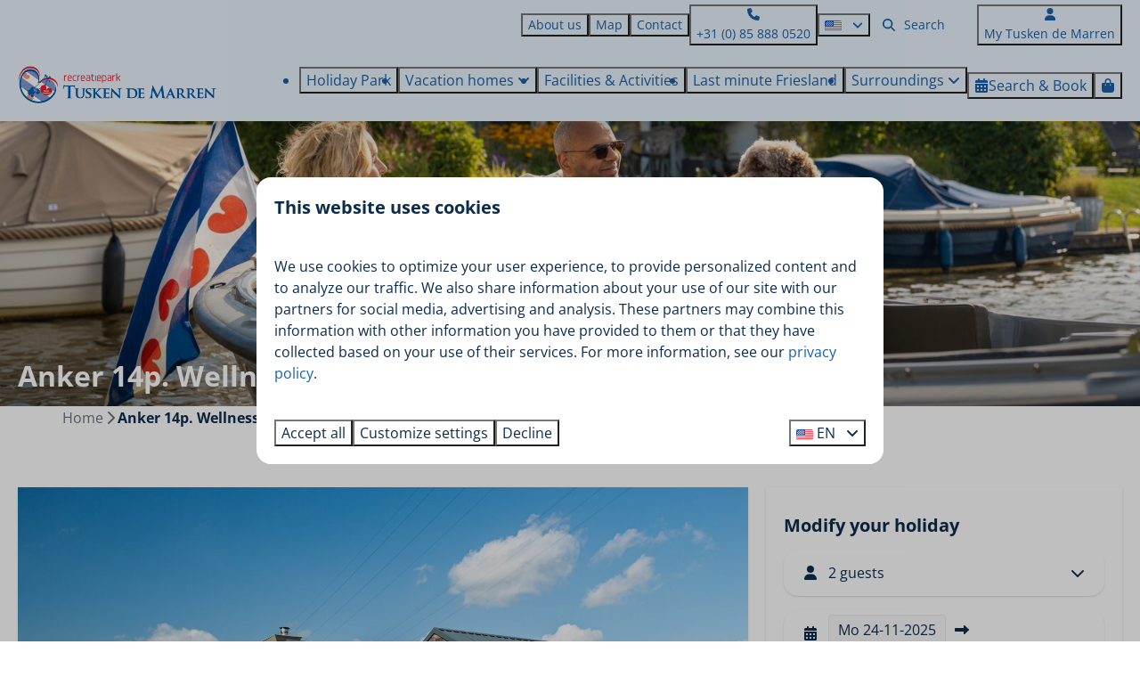

--- FILE ---
content_type: text/html; charset=utf-8
request_url: https://www.tuskendemarrenholidaypark.com/holiday-homes/netherlands-friesland-anker-14p-wellness
body_size: 33978
content:
<!DOCTYPE html><html data-color-scheme-id="default" lang="en"><head><meta name="ahrefs-site-verification" content="893a75be974643f9ed05ae82a97f3b9193ca3f5b427f8cbd40e62bfffbbc1d2b">
<meta name="facebook-domain-verification" content="k9538bcn97ouroo3qpfbfug3ptts8n" />
<meta name="facebook-domain-verification" content="20gf4tp67grsrxtz4oqhnx5uas4dai" />
<meta name="google-site-verification" content="Te4ooWXN3J185Nr_PyHdMTeNNB3PxtFHiF5EaFdiiYE" /><meta charset="utf-8" /><meta content="width=device-width, initial-scale=1.0, viewport-fit=cover, maximum-scale=1.0, user-scalable=no" name="viewport" /><link href="https://www.tuskendemarrenholidaypark.com/holiday-homes/netherlands-friesland-anker-14p-wellness" hreflang="en" rel="alternate" /><link href="https://www.tuskendemarren.de/ferienhaeuser/niederlande-friesland-anker-14p-wellness" hreflang="de" rel="alternate" /><link href="https://www.tuskendemarren.nl/vakantiehuizen/nederland-friesland-anker-14p-wellness" hreflang="nl" rel="alternate" /><link href="https://www.tuskendemarrenholidaypark.com/holiday-homes/netherlands-friesland-anker-14p-wellness" rel="canonical" /><link href="https://www.tuskendemarren.nl/vakantiehuizen/nederland-friesland-anker-14p-wellness" hreflang="x-default" rel="alternate" /><link data-turbo-track="" href="https://cdn-cms.bookingexperts.com/uploads/theming/logo/image/6/10/favicon2_4902d307-1c2f-4ad7-ab3d-1fd2d796597b.png" rel="icon" /><script src="https://cdn-cms.bookingexperts.com/assets/application-6ea51211f12128b4f3ee166b199adf4a9cc026fa1c6054b652d27a6e0e72dc7a.js"></script><script src="https://cdn-cms.bookingexperts.com/assets/application/bundle-32b5ad2e053c98f13f012a6a8d27535e7351715763a43a7c5d9febcf56e8ff71.js"></script><script src="https://cdn-cms.bookingexperts.com/assets/design_system/bundle.vendor-98eb040e5d3e0c48fd7b68f5f700170585dc38460fd2436d5840c049ecc68ce0.js"></script><script src="//maps.google.com/maps/api/js?sensor=false&amp;libraries=places&amp;callback=NucleusGmap.loadGmap&amp;key=AIzaSyCahPDMEgGxAeBZcalggtpMXuPJeV3KxZ4" async="async"></script><script src="https://www.google.com/recaptcha/enterprise.js?render=6LcEtnUoAAAAAB9DJ5c77r3o3CGv-G9AgV8djZvL" async="async"></script>  <script src="https://cdn-cms.bookingexperts.com/assets/error_reporting-e323ef1bdaf20963f592bbfa7f03f031a7a62ba588179a171093d6be27d0e1e8.js" async="async" defer="defer"></script>
<style>
  @font-face {
  font-family: "Open Sans";
src: url("https://cdn-cms.bookingexperts.com/assets/OpenSans-Regular-dd1500529014b2b8ead0ac6a6bea5125be1402fe2865713bdd8292eef6690950.woff2") format("woff2");
font-display: swap;

}

@font-face {
  font-family: "Open Sans";
src: url("https://cdn-cms.bookingexperts.com/assets/OpenSans-Italic-47029cfb025f0e7b35be29e966b88e722e6d8cb7e85e932b8934f610b72623d1.woff2") format("woff2");
font-display: swap;

font-style: italic;
}

@font-face {
  font-family: "Open Sans";
src: url("https://cdn-cms.bookingexperts.com/assets/OpenSans-Bold-d1df79e70338aaf53cd068c5c61c603db6db8b5ca606dad3b117d01dfeb87c55.woff2") format("woff2");
font-display: swap;

font-weight: bold;
}

@font-face {
  font-family: "Open Sans";
src: url("https://cdn-cms.bookingexperts.com/assets/OpenSans-BoldItalic-a0581ed580a7ecbc430cf6718a150f17bb13ab4874e12e12603784852aecf0bf.woff2") format("woff2");
font-display: swap;

font-style: italic;
font-weight: bold;
}

</style>
<style>
[data-color-scheme-id="default"] {
  --border-radius-scale: 1;
  --border-radius-button: 1rem;
  --font-family-base: 'Open Sans';
  --font-family-headings: 'Open Sans';
  --font-family-headline: 'Open Sans';
  --font-family-alt: 'Open Sans';
  --button-baseline-offset: 0%;
  --colors-background: #ffffff;
  --colors-text: #0c2c4c;
  --colors-primary: #1a61a9;
  --colors-text-on-primary: #ffffff;
  --colors-secondary: #ef484e;
  --colors-text-on-secondary: #ffffff;

}
[data-color-scheme-id="444"] {
  --border-radius-scale: 1;
  --border-radius-button: 1rem;
  --font-family-base: 'Open Sans';
  --font-family-headings: 'Open Sans';
  --font-family-headline: 'Open Sans';
  --font-family-alt: 'Open Sans';
  --button-baseline-offset: 0%;
  --colors-background: #1a61a9;
  --colors-text: #ffffff;
  --colors-primary: #f6c0dd;
  --colors-text-on-primary: #2e1f27;
  --colors-secondary: #ffffff;
  --colors-text-on-secondary: #2e1f27;

}
[data-color-scheme-id="445"] {
  --border-radius-scale: 1;
  --border-radius-button: 1rem;
  --font-family-base: 'Open Sans';
  --font-family-headings: 'Open Sans';
  --font-family-headline: 'Open Sans';
  --font-family-alt: 'Open Sans';
  --button-baseline-offset: 0%;
  --colors-background: #eaf4fe;
  --colors-text: #1a61a9;
  --colors-primary: #1a61a9;
  --colors-text-on-primary: #ffffff;
  --colors-secondary: #1a61a9;
  --colors-text-on-secondary: #ffffff;

}
[data-color-scheme-id="447"] {
  --border-radius-scale: 1;
  --border-radius-button: 1rem;
  --font-family-base: 'Open Sans';
  --font-family-headings: 'Open Sans';
  --font-family-headline: 'Open Sans';
  --font-family-alt: 'Open Sans';
  --button-baseline-offset: 0%;
  --colors-background: #1a61a9;
  --colors-text: #ffffff;
  --colors-primary: #ffffff;
  --colors-text-on-primary: #1a61a9;
  --colors-secondary: #ffffff;
  --colors-text-on-secondary: #1a61a9;

}
[data-color-scheme-id="448"] {
  --border-radius-scale: 1;
  --border-radius-button: 1rem;
  --font-family-base: 'Open Sans';
  --font-family-headings: 'Open Sans';
  --font-family-headline: 'Open Sans';
  --font-family-alt: 'Open Sans';
  --button-baseline-offset: 0%;
  --colors-background: #1a61a9;
  --colors-text: #ffffff;
  --colors-primary: #ffffff;
  --colors-text-on-primary: #1a61a9;
  --colors-secondary: #ffffff;
  --colors-text-on-secondary: #1a61a9;

}
[data-color-scheme-id="446"] {
  --border-radius-scale: 1;
  --border-radius-button: 1rem;
  --font-family-base: 'Open Sans';
  --font-family-headings: 'Open Sans';
  --font-family-headline: 'Open Sans';
  --font-family-alt: 'Open Sans';
  --button-baseline-offset: 0%;
  --colors-background: #1a61a9;
  --colors-text: #ffffff;
  --colors-primary: #ffffff;
  --colors-text-on-primary: #1f2c2e;
  --colors-secondary: #ef484e;
  --colors-text-on-secondary: #ffffff;

}
</style>

<style>
[data-color-scheme-id="white"] {
  --colors-background: #ffffff;
  --colors-text: #0c2c4c;
  --colors-primary: #1a61a9;
  --colors-text-on-primary: #ffffff;
  --colors-secondary: #ef484e;
  --colors-text-on-secondary: #ffffff;
}
[data-color-scheme-id="inverse"] {
  --colors-background: #0c2c4c;
  --colors-text: #ffffff;
  --colors-primary: #ffffff;
  --colors-text-on-primary: #1a61a9;
  --colors-secondary: #ffffff;
  --colors-text-on-secondary: #ef484e;
}
</style>
<link rel="stylesheet" href="https://cdn-cms.bookingexperts.com/assets/application-15b83f1203da430ecde79b75e31ec44cf78aa42bf2ea8fc4743c17ffb594c6cf.css" media="all" /><link rel="stylesheet" href="https://cdn-cms.bookingexperts.com/uploads/site/custom_stylesheet/1/51/custom_stylesheet_2da78161-4a65-41d6-9faa-22c99c28c220_ec60e26894bc2ba47f2293ac5fe7fc12.css" media="all" data-turbo-track="true" /><link rel="stylesheet" href="https://cdn-cms.bookingexperts.com/assets/application/bundle.vendor-8cbca528f27d6882a7d2d108d0692251ce5fcfe9cdecbb79262446942367e1cd.css" media="all" />
<link rel="stylesheet" href="https://cdn-cms.bookingexperts.com/assets/application/bundle-7df630bb686a2fb6d63407e710d45d19fdf240d1302011ae464e7c40330af348.css" media="all" /><style>.section-group[style*="background-image"]{
  background-position: center !important;
}

.section-group[style*="vissen_tusken"] {
  background: linear-gradient(rgb(255 255 255 / 90%), rgb(255 255 255 / 90%)), transparent url(https://cdn-cms.bookingexperts.nl/media/3080/58/vissen_tusken_bc28682f-3fbf-4f1b-8bdb-b85eb1c7bc14.webp) center center !important;
  background-size: cover !important;
}

.header-nav-site-nav {
  height: 65px;
}

.slideshow__title h1{
  color: white;
}

@media screen and (min-width: 992px){
  .header:not(.header--nav-stuck) .header__logo-lg--header-resize img {
    height: 4.5rem;
    top: -1rem;
  }
}

/* Text-block styling */
.il-block-info {
  background-image: linear-gradient(to bottom, transparent, #006171);
}

h1, h2 {
  color: #1A61A9;
}

/* Widget Standaard (alternatief) */

.card--alternative {
  background-color: #1A61A9;
  color: white;
}

.card--alternative a {
  color: white;
}

.card--alternative h3 a {
  color: white !important;
}


.card--alternative .btn-primary {
  color: white !important;
  background-color: #64484800;
  border-color: white;
  border-width: 1px 1px 1px 1px;
}

.card h3 a {
  color: #1a61a9;
}

.nav-pills>li>a {
    border-radius: 5px;
    color: #1a61a9;
    font-weight: 600;
}

.label-success {
  color: transparent;
  background-color: transparent;
}

.btn-header-menu:hover {
  background-color: #EF484E;
  border-color: #EF484E;
}

@media (max-width: 480px) { 
h1, .h1 {
    font-size: 28px;
}

h2, .h2 {
    font-size: 24px;
}

h3, .h3 {
    font-size: 20px;
}
}

.icon-list:not(.icon-list--monochrome) i {
  color: var(--accent-4) !important;
}

.usps:not(.usps--monochrome) .usps__icon{
  color: #1a61a9 !important;
}

.footer .review-average {
  background-color: #0a5aab !important;
  color: white !important;
  box-shadow: none;
}

.footer {
  background: #0a5aab;
  color: white;
}

.footer .bg-primary {
  background-color: #0e6ce4 !important;
}

/*Sections*/
@media (min-width: 1024px) {
  .section__header--h1 .section__subtitle, .section__header--h2 .section__title {
    font-size: 30px;
  }
}

.cc-section-82140 .columns-section__column, .cc-section-82154 .columns-section__column {
  padding-left: 0px !important;
  padding-right: 0px !important;
}


.video-section__video {
    aspect-ratio: 5 / 4;
}

@media (min-width: 1024px) {
    .cc-section-213208 .slideshow-section__container {
        margin-top: -17%;
    }
}</style><link rel="stylesheet" href="https://cdn-cms.bookingexperts.com/assets/print-c70f26adc14865d36e1a26fdcd63ec4c8e2c06a3aa89e139ae9376890bda15f3.css" media="print" />    <script>
      // Define dataLayer and the gtag function.
      window.dataLayer = window.dataLayer || [];
    </script>
    <script>
      function gtag(){dataLayer.push(arguments);}
      gtag('consent', 'default', {
        ad_storage: 'denied',
        analytics_storage: 'denied',
        ad_user_data: 'denied',
        ad_personalization: 'denied',
        personalization: 'denied',
        personalization_storage: 'denied',
        functionality_storage: 'denied',
        security_storage: 'granted',
        wait_for_update: 500
      });

      gtag("set", "ads_data_redaction", true);
      gtag("set", "url_passthrough", true);
    </script>

  <script>
  </script>
  <!-- Google Tag Manager -->
  <script>
  (function(w,d,s,l,i){w[l]=w[l]||[];w[l].push({'gtm.start':
  new Date().getTime(),event:'gtm.js'});var f=d.getElementsByTagName(s)[0],
  j=d.createElement(s),dl=l!='dataLayer'?'&l='+l:'';j.async=true;j.src=
  '/system/metrics/116/'+i+dl;f.parentNode.insertBefore(j,f);
  })(window,document,'script','dataLayer', '');</script>
  <!-- End Google Tag Manager -->
<noscript><style>.lazyload { display: none; }</style></noscript><title>Type Anker 14 personen met wellness | Tusken de Marren</title><meta content="Stay in our Anchor 14 Wellness family home with a sauna, an outdoor spa, and a sunshower." name="description" /><meta content="https://cdn.bookingexperts.com/uploads/image/image/284153/large_96-6.jpg" name="og:image" /></head><body class="ds-reset"><div class="application-layout__root">  <!-- Google Tag Manager (noscript) -->
  <noscript><iframe src="//www.googletagmanager.com/ns.html?id=GTM-K939MS"
  height="0" width="0" style="display:none;visibility:hidden"></iframe></noscript>
  <!-- End Google Tag Manager (noscript) -->
<div class="print-only mb-3"><a href="https://www.tuskendemarrenholidaypark.com/"><img style="max-height: 10em;" alt="Recreatiepark Tusken de Marren" src="https://cdn-cms.bookingexperts.com/uploads/theming/logo/image/6/7/logo-tuskendemarren_d752d7e4-903c-4086-9e89-136d247b366c.png" /></a></div><script>document.addEventListener('reservationSidebarRendered', (event) => {
  document.querySelectorAll('#async_content .reservation-sidebar-subcontent').forEach((element) => {
    element.remove();
  });
});</script><header class='header reset header--sticky-lg' data-color-scheme-id='445' data-controller='openable overlappable sticky' data-openable-close-outside-value data-openable-manage-scroll-value data-openable-open-class='header--modal-open' data-overlappable-overlapped-class='header--force-modal' data-sticky-stuck-class='header--nav-stuck'>
<style>:root { --header-pull: 0rem; --header-pull-lg: 0rem; }</style>

<div class='header__top lg:hidden solid' data-color-scheme-id='444'>
<div class="page-width page-width--wide header__top-container"><a class="flex min-w-0" href="tel: +31 (0) 85 888 0520"><button type="button" class="button button--ghost button--small button--center" data-theme="website">
<div class="button__before"><i class="icon fas fa-phone" data-theme="website"></i>

</div>
<div class="button__content"> +31 (0) 85 888 0520</div>


</button>
</a><a class="flex min-w-0" href="mailto:info@tuskendemarren.nl"><button type="button" class="button button--ghost button--small button--center" data-theme="website">
<div class="button__before"><i class="icon fas fa-envelope" data-theme="website"></i>

</div>
<div class="button__content">info@tuskendemarren.nl</div>


</button>
</a>
</div></div>
<div class='header__top max-lg:hidden solid'>
<div class="page-width page-width--wide header__top-container"><div class='header__top-menu' data-overlappable-target='subject'>
<a href="https://www.tuskendemarrenholidaypark.com/about-us"><button type="button" class="button button--ghost button--small button--center" data-theme="website">

<div class="button__content">About us</div>


</button>


</a><a href="https://www.tuskendemarrenholidaypark.com/map"><button type="button" class="button button--ghost button--small button--center" data-theme="website">

<div class="button__content">Map</div>


</button>


</a><a href="https://www.tuskendemarrenholidaypark.com/contact"><button type="button" class="button button--ghost button--small button--center" data-theme="website">

<div class="button__content">Contact</div>


</button>


</a></div>
<a class="flex min-w-0" href="tel: +31 (0) 85 888 0520"><button type="button" class="button button--ghost button--small button--center" data-theme="website">
<div class="button__before"><i class="icon fas fa-phone" data-theme="website"></i>

</div>
<div class="button__content"> +31 (0) 85 888 0520</div>


</button>
</a>
<div class='picklist picklist--left max-lg:hidden' data-controller='openable' data-openable-close-outside-value data-openable-open-class='picklist--open'>
<div data-action='click-&gt;openable#toggle'><button type="button" title="Select language" class="button button--ghost button--small button--center" data-theme="website">

<div class="button__content"><span><img alt="English (United States)" src="https://cdn-cms.bookingexperts.com/assets/design_system/flags/flag_us-2d88ed44218389bfe11f3b0744103b9da77efd784c4b5a86fededb8cd154846c.svg" />
</span>

<i class="ml-2 fas fa-angle-down"></i>
</div>


</button>
</div>
<div class='picklist__backdrop'>
<div class='picklist__dialog' data-color-scheme-id='default' data-openable-target='inside'>
<div class='picklist__header'>
Select language
<a data-action="openable#close" class="close-button"><i class="fas fa-times"></i></a>
</div>
<a class="picklist__option" href="https://www.tuskendemarrenholidaypark.com/holiday-homes/netherlands-friesland-anker-14p-wellness?currency=EUR&referrer=" tabindex="0"><i class="fa-sm text-primary fas fa-check"></i><span>English</span>
</a>
<a class="picklist__option" href="https://www.tuskendemarren.de/ferienhaeuser/niederlande-friesland-anker-14p-wellness?currency=EUR&referrer=" tabindex="0"><span>Deutsch</span>
</a>
<a class="picklist__option" href="https://www.tuskendemarren.nl/vakantiehuizen/nederland-friesland-anker-14p-wellness?currency=EUR&referrer=" tabindex="0"><span>Nederlands</span>
</a>
</div>
</div>
</div>


<div class='search-field search-field--small search-field search-field--top-fill-solid max-lg:hidden'>
<i class="search-field__icon fas fa-search"></i>
<form class="search-field__form" action="/search" accept-charset="UTF-8" method="get"><input name="query" placeholder="Search" required="required" class="search-field__input" type="search" id="search_query" />
</form></div>

<a href="/my-tusken-de-marren"><button type="button" class="button button--neutral button--small button--center max-lg:hidden" data-theme="website">
<div class="button__before"><i class="icon fas fa-user" data-theme="website"></i>

</div>
<div class="button__content">My Tusken de Marren</div>


</button>
</a>

</div></div>
<div class="page-width page-width--wide header__logo-lg header__logo-lg--header-resize"><a href="https://www.tuskendemarrenholidaypark.com/"><img data-overlappable-target="subject" alt="Recreatiepark Tusken de Marren" src="https://cdn-cms.bookingexperts.com/uploads/theming/logo/image/6/7/logo-tuskendemarren_d752d7e4-903c-4086-9e89-136d247b366c.png" /></a>
</div><nav class='header__nav solid header__nav--solid' data-sticky-target='sticky'>
<div class="page-width page-width--wide header__nav-container"><div class='header__logo'><a href="https://www.tuskendemarrenholidaypark.com/"><img data-overlappable-target="subject" alt="Recreatiepark Tusken de Marren" src="https://cdn-cms.bookingexperts.com/uploads/theming/logo/image/6/8/logo-tuskendemarren_a4bfe852-b0f8-4910-811c-b14afc7b46cb.png" /></a></div>
<button type="button" data-action="click-&gt;openable#open" data-theme="website" class="button button--ghost button--large button--center header__menu-button--menu">
<div class="button__before"><i class="icon icon--large fas fa-bars" data-theme="website"></i>

</div>
<div class="button__content">Menu</div>


</button>

<ul class='header__menu' data-overlappable-target='subject'>
<li>
<a href="https://www.tuskendemarrenholidaypark.com/holiday-park"><button type="button" class="button button--ghost button--large button--center" data-theme="website">

<div class="button__content">Holiday Park</div>


</button>


</a></li>
<li class='header__submenu' data-controller='openable' data-openable-close-outside-value data-openable-enable-hover-value>
<a href="https://www.tuskendemarrenholidaypark.com/vacation-homes"><button type="button" data-action="click-&gt;openable#toggle" data-theme="website" class="button button--ghost button--large button--center">

<div class="button__content">Vacation homes
<i data-openable-target="hide" class="fas fa-angle-down"></i>
<i data-openable-target="show" class="fas fa-angle-up"></i>
</div>


</button>

</a><ul data-color-scheme-id='default' data-openable-target='show' style='display: none;'>
<div class='flex flex-col'>
<li class='first-of-type:mt-0 break-inside-avoid-column'><a href="https://www.tuskendemarrenholidaypark.com/vacation-home-friesland-2-persons">Holiday home for 2 persons
</a></li>
<li class='first-of-type:mt-0 break-inside-avoid-column'><a href="https://www.tuskendemarrenholidaypark.com/holiday-home-4-people">Holiday home for 4 persons
</a></li>
<li class='first-of-type:mt-0 break-inside-avoid-column'><a href="https://www.tuskendemarrenholidaypark.com/holiday-home-6-people-friesland">Holiday home for 6 persons
</a></li>
<li class='first-of-type:mt-0 break-inside-avoid-column'><a href="https://www.tuskendemarrenholidaypark.com/holiday-home-8-people">Holiday home for 8 people
</a></li>
<li class='first-of-type:mt-0 break-inside-avoid-column'><a href="https://www.tuskendemarrenholidaypark.com/group-accommodation-friesland">Holiday home for 14 people
</a></li>
</div>
</ul>
</li>
<li>
<a href="https://www.tuskendemarrenholidaypark.com/facilities-and-activities"><button type="button" class="button button--ghost button--large button--center" data-theme="website">

<div class="button__content">Facilities &amp; Activities</div>


</button>


</a></li>
<li>
<a href="https://www.tuskendemarrenholidaypark.com/last-minute-friesland"><button type="button" class="button button--ghost button--large button--center" data-theme="website">

<div class="button__content">Last minute Friesland</div>


</button>


</a></li>
<li class='header__submenu' data-controller='openable' data-openable-close-outside-value data-openable-enable-hover-value>
<a href="https://www.tuskendemarrenholidaypark.com/surroundings"><button type="button" data-action="click-&gt;openable#toggle" data-theme="website" class="button button--ghost button--large button--center">

<div class="button__content">Surroundings
<i data-openable-target="hide" class="fas fa-angle-down"></i>
<i data-openable-target="show" class="fas fa-angle-up"></i>
</div>


</button>

</a><ul data-color-scheme-id='default' data-openable-target='show' style='display: none;'>
<div class='flex flex-col'>
<li class='first-of-type:mt-0 break-inside-avoid-column'><a href="https://www.tuskendemarrenholidaypark.com/amenities/boat-rental">Boat Rental
</a></li>
<li class='first-of-type:mt-0 break-inside-avoid-column'><a href="https://www.tuskendemarrenholidaypark.com/amenities/cycling-routes">Cycling routes
</a></li>
<li class='first-of-type:mt-0 break-inside-avoid-column'><a href="https://www.tuskendemarrenholidaypark.com/amenities/hiking-routes">Hiking trails
</a></li>
<li class='first-of-type:mt-0 break-inside-avoid-column'><a href="https://www.tuskendemarrenholidaypark.com/surroundings">More on the area!
</a></li>
</div>
</ul>
</li>
</ul>


<turbo-frame id='checkout-cart' src='/system/en/checkout_booking'>
<div class="hstack"><a data-turbo="false" href="/book"><button type="button" class="button button--primary button--large button--center" data-theme="website">

<div class="button__content"><div class="gap-3 hstack"><i class="icon sm:max-md:hidden fas fa-calendar-alt" data-theme="website"></i>


<span class="max-sm:hidden">Search &amp; Book</span>
</div>

</div>


</button>
</a>
<div class='checkout-cart-button max-sm:hidden' data-controller='openable' data-openable-close-outside-value data-openable-manage-scroll-value data-openable-open-class='checkout-cart-button--modal-open'>
<div class='relative'>
<button type="button" data-action="click-&gt;openable#toggle" data-theme="website" class="button button--primary-outlined button--large button--center">

<div class="button__content"><i class="icon icon--large fas fa-shopping-bag" data-theme="website"></i>

</div>


</button>


</div>
<dialog aria-label='Your holiday' class='checkout-modal' data-color-scheme-id='default' data-openable-target='dialog'>
<div class='checkout-modal__dialog' data-openable-target='inside'>
<div class='checkout-modal__header'>
<div class='checkout-modal__shopping-bag'>
<i class="fas fa-shopping-bag"></i>

</div>
Your holiday
<a data-action="openable#close" class="close-button ml-auto"><i class="fas fa-times"></i></a>
</div>
<div class='checkout-modal__content'>
<div class='checkout-modal__empty'>
<img src="https://cdn-cms.bookingexperts.com/assets/empty_booking-99b1b8011408317afc97a5a537d61949779c0b8fdee86f505f0b97aeb5c6b9fe.svg" />
<h2 class='checkout-modal__empty-title'>You haven&#39;t added anything yet</h2>
<p class='checkout-modal__empty-body'>View the homepage or get inspired in the search &amp; book.</p>
<div class='checkout-modal__empty-buttons'>
<a data-turbo="false" href="/"><button type="button" class="button button--ghost button--normal button--center" data-theme="website">

<div class="button__content">Homepage</div>


</button>

</a><a data-turbo="false" href="/book"><button type="button" class="button button--ghost button--normal button--center" data-theme="website">

<div class="button__content">Search &amp; Book</div>


</button>

</a></div>
</div>
</div>
</div>
</dialog>

</div>

</div>


</turbo-frame>
</div></nav>
<div class='header__modal' data-color-scheme-id='default'>
<div class='header__modal-contact sm:hidden'>
<a class="flex min-w-0" href="tel: +31 (0) 85 888 0520"><button type="button" class="button button--ghost button--small button--center" data-theme="website">
<div class="button__before"><i class="icon fas fa-phone" data-theme="website"></i>

</div>
<div class="button__content"> +31 (0) 85 888 0520</div>


</button>
</a><a class="flex min-w-0" href="mailto:info@tuskendemarren.nl"><button type="button" class="button button--ghost button--small button--center" data-theme="website">
<div class="button__before"><i class="icon fas fa-envelope" data-theme="website"></i>

</div>
<div class="button__content">info@tuskendemarren.nl</div>


</button>
</a>
</div>
<div class='header__modal-dialog' data-openable-target='inside'>
<div class='header__modal-header'>
Menu
<a data-action="openable#close" class="close-button"><i class="fas fa-times"></i></a>
</div>
<div class='header__modal-subheader'>
<a href="/book"><button type="button" class="button button--primary button--normal button--center" data-theme="website">

<div class="button__content"><div class="gap-3 hstack"><i class="icon fas fa-calendar-alt" data-theme="website"></i>


<span>Search &amp; Book</span>
</div>

</div>


</button>
</a>

<a href="/my-tusken-de-marren"><button type="button" class="button button--neutral button--normal button--center" data-theme="website">

<div class="button__content">My Tusken de Marren</div>


</button>
</a>

</div>
<div class='header__modal-content'>
<ul class='header__modal-menu'>
<li>
<div class='header__modal-menu-item'>
<a class="header__modal-menu-label" href="https://www.tuskendemarrenholidaypark.com/holiday-park">Holiday Park
</a>
</div>
</li>
<li data-controller='openable'>
<div class='header__modal-menu-item'>
<a class="header__modal-menu-label" href="https://www.tuskendemarrenholidaypark.com/vacation-homes">Vacation homes
</a>
<div class='header__modal-menu-divider'></div>
<div class='header__modal-menu-toggle' data-action='click-&gt;openable#toggle'>
<i data-openable-target="hide" class="fas fa-plus"></i>
<i data-openable-target="show" class="fas fa-minus"></i>
</div>
</div>
<ul data-openable-target='show'>
<li><a href="https://www.tuskendemarrenholidaypark.com/vacation-home-friesland-2-persons">Holiday home for 2 persons
</a></li>
<li><a href="https://www.tuskendemarrenholidaypark.com/holiday-home-4-people">Holiday home for 4 persons
</a></li>
<li><a href="https://www.tuskendemarrenholidaypark.com/holiday-home-6-people-friesland">Holiday home for 6 persons
</a></li>
<li><a href="https://www.tuskendemarrenholidaypark.com/holiday-home-8-people">Holiday home for 8 people
</a></li>
<li><a href="https://www.tuskendemarrenholidaypark.com/group-accommodation-friesland">Holiday home for 14 people
</a></li>
</ul>
</li>
<li>
<div class='header__modal-menu-item'>
<a class="header__modal-menu-label" href="https://www.tuskendemarrenholidaypark.com/facilities-and-activities">Facilities &amp; Activities
</a>
</div>
</li>
<li>
<div class='header__modal-menu-item'>
<a class="header__modal-menu-label" href="https://www.tuskendemarrenholidaypark.com/last-minute-friesland">Last minute Friesland
</a>
</div>
</li>
<li data-controller='openable'>
<div class='header__modal-menu-item'>
<a class="header__modal-menu-label" href="https://www.tuskendemarrenholidaypark.com/surroundings">Surroundings
</a>
<div class='header__modal-menu-divider'></div>
<div class='header__modal-menu-toggle' data-action='click-&gt;openable#toggle'>
<i data-openable-target="hide" class="fas fa-plus"></i>
<i data-openable-target="show" class="fas fa-minus"></i>
</div>
</div>
<ul data-openable-target='show'>
<li><a href="https://www.tuskendemarrenholidaypark.com/amenities/boat-rental">Boat Rental
</a></li>
<li><a href="https://www.tuskendemarrenholidaypark.com/amenities/cycling-routes">Cycling routes
</a></li>
<li><a href="https://www.tuskendemarrenholidaypark.com/amenities/hiking-routes">Hiking trails
</a></li>
<li><a href="https://www.tuskendemarrenholidaypark.com/surroundings">More on the area!
</a></li>
</ul>
</li>
<li>
<div class='header__modal-menu-item'>
<a class="header__modal-menu-label" href="https://www.tuskendemarrenholidaypark.com/about-us">About us
</a>
</div>
</li>
<li>
<div class='header__modal-menu-item'>
<a class="header__modal-menu-label" href="https://www.tuskendemarrenholidaypark.com/map">Map
</a>
</div>
</li>
<li>
<div class='header__modal-menu-item'>
<a class="header__modal-menu-label" href="https://www.tuskendemarrenholidaypark.com/contact">Contact
</a>
</div>
</li>
</ul>
</div>
<div class='header__modal-footer'>
<div class='picklist picklist--up' data-controller='openable' data-openable-close-outside-value data-openable-open-class='picklist--open'>
<div data-action='click-&gt;openable#toggle'><button type="button" title="Select language" class="button button--ghost button--normal button--center" data-theme="website">

<div class="button__content"><span><img alt="English (United States)" src="https://cdn-cms.bookingexperts.com/assets/design_system/flags/flag_us-2d88ed44218389bfe11f3b0744103b9da77efd784c4b5a86fededb8cd154846c.svg" />
</span>
<span>EN</span>
<i class="ml-2 fas fa-angle-down"></i>
</div>


</button>
</div>
<div class='picklist__backdrop'>
<div class='picklist__dialog' data-color-scheme-id='default' data-openable-target='inside'>
<div class='picklist__header'>
Select language
<a data-action="openable#close" class="close-button"><i class="fas fa-times"></i></a>
</div>
<a class="picklist__option" href="https://www.tuskendemarrenholidaypark.com/holiday-homes/netherlands-friesland-anker-14p-wellness?currency=EUR&referrer=" tabindex="0"><i class="fa-sm text-primary fas fa-check"></i><span>English</span>
</a>
<a class="picklist__option" href="https://www.tuskendemarren.de/ferienhaeuser/niederlande-friesland-anker-14p-wellness?currency=EUR&referrer=" tabindex="0"><span>Deutsch</span>
</a>
<a class="picklist__option" href="https://www.tuskendemarren.nl/vakantiehuizen/nederland-friesland-anker-14p-wellness?currency=EUR&referrer=" tabindex="0"><span>Nederlands</span>
</a>
</div>
</div>
</div>


<div class='search-field search-field--normal search-field search-field--top-fill-solid'>
<i class="search-field__icon fas fa-search"></i>
<form class="search-field__form" action="/search" accept-charset="UTF-8" method="get"><input name="query" placeholder="Search" required="required" class="search-field__input" type="search" id="search_query" />
</form></div>

</div>
</div>
</div>

</header>

<div class='slideshow reset slideshow--small'>
<div class='slideshow__main'>
<div class='slide'>
<img alt="Tusken de Marren" srcset="https://cdn-cms.bookingexperts.com/media/3925/90/optimized.jpg 1600w, https://cdn-cms.bookingexperts.com/media/3925/90/normal.jpg 800w, https://cdn-cms.bookingexperts.com/media/3925/90/middle_400.jpg 400w" style="object-position: 49% 66%" loading="lazy" class="slide__media_item" src="https://cdn-cms.bookingexperts.com/media/3925/90/optimized.jpg" />
</div>

<div class="page-width page-width--normal slideshow__container"><div class='slideshow__title'>
<h1 class="text text--heading-xl text--responsive" data-theme="website">Anker 14p. Wellness</h1>


</div>
</div></div>
</div>
<div class="page-width page-width--normal"><nav class="breadcrumbs-navigation" aria-label="Breadcrumb"><ol class="breadcrumbs" data-theme="website"><li class="breadcrumbs-item"><a class="breadcrumbs-item__link" href="https://www.tuskendemarrenholidaypark.com/">Home</a>
<i class="icon icon--small breadcrumbs-item__separator-icon fas fa-chevron-right" data-theme="website"></i>


</li>

<li class="breadcrumbs-item"><span class="breadcrumbs-item__current" aria-current="page">Anker 14p. Wellness</span>

</li>


</ol>
</nav>
</div><div class="pattern"><div class="container-fluid max-width"><div class="subtitle"><div class="divider" style="height: 20px; ">&nbsp;</div></div><div class="mt-2"><div class="mt-8"><div class="row js-affix-container"><div class="col-md-8 js-affix-container-bottom-anchor"><div class="px-2 pb-4 sm:px-5 sm:pb-8 shadow bg-white"><div class="relative" id="images_category_16275"><div class="image-with-slides"><div class="aspect-ratio overflow-hidden min-height-40 -mx-2.5 sm:-mx-5"><div class="image-with-slides-image aspect-ratio-item active-image-a listing-image" data-arrows="" data-keys=""><div class="image-with-slides-image-a"><div class="responsive-image responsive-image-344188952"><div class="responsive-image-container"><img data-id="344188952" data-alt="Anker 14p. Wellness" data-src="https://cdn.bookingexperts.com/uploads/image/image/284153/cover_96-6.jpg" data-srcset="https://cdn.bookingexperts.com/uploads/image/image/284153/cover_96-6.jpg 1600w, https://cdn.bookingexperts.com/uploads/image/image/284153/large_96-6.jpg 800w, https://cdn.bookingexperts.com/uploads/image/image/284153/polaroid_96-6.jpg 400w" data-gravity-x="50" data-gravity-y="50" class="lazyload responsive-image-image relative zoomed-in zoomable lazyload-printing-visible" data-sizes="auto" style="object-position: 50% 50%; object-fit: cover; " src="[data-uri]" /><noscript><img id="344188952" alt="Anker 14p. Wellness" src="https://cdn.bookingexperts.com/uploads/image/image/284153/cover_96-6.jpg" srcset="https://cdn.bookingexperts.com/uploads/image/image/284153/cover_96-6.jpg 1600w, https://cdn.bookingexperts.com/uploads/image/image/284153/large_96-6.jpg 800w, https://cdn.bookingexperts.com/uploads/image/image/284153/polaroid_96-6.jpg 400w" class="lazyload responsive-image-image relative zoomed-in zoomable lazyload-printing-visible" data-sizes="auto" style="object-position: 50% 50%; object-fit: cover; "></noscript></div></div></div><div class="image-with-slides-image-b speed-fast"><div class="responsive-image responsive-image-344188960"><div class="responsive-image-container"><img data-id="344188960" data-alt="Anker 14p. Wellness" data-src="https://cdn.bookingexperts.com/uploads/image/image/289434/cover_Anker_14_Wellness_1.jpg" data-srcset="https://cdn.bookingexperts.com/uploads/image/image/289434/cover_Anker_14_Wellness_1.jpg 1600w, https://cdn.bookingexperts.com/uploads/image/image/289434/large_Anker_14_Wellness_1.jpg 800w, https://cdn.bookingexperts.com/uploads/image/image/289434/polaroid_Anker_14_Wellness_1.jpg 400w" data-gravity-x="50" data-gravity-y="50" class="lazyload responsive-image-image relative zoomed-in zoomable" data-sizes="auto" style="object-position: 50% 50%; object-fit: cover; " src="[data-uri]" /><noscript><img id="344188960" alt="Anker 14p. Wellness" src="https://cdn.bookingexperts.com/uploads/image/image/289434/cover_Anker_14_Wellness_1.jpg" srcset="https://cdn.bookingexperts.com/uploads/image/image/289434/cover_Anker_14_Wellness_1.jpg 1600w, https://cdn.bookingexperts.com/uploads/image/image/289434/large_Anker_14_Wellness_1.jpg 800w, https://cdn.bookingexperts.com/uploads/image/image/289434/polaroid_Anker_14_Wellness_1.jpg 400w" class="lazyload responsive-image-image relative zoomed-in zoomable" data-sizes="auto" style="object-position: 50% 50%; object-fit: cover; "></noscript></div></div></div><div class="image-with-slides-loading"><i class="fa-2x fa-spin fas fa-circle-notch"></i></div><div class="image-with-slides-prev"><i class="fa-2x fas fa-angle-left"></i></div><div class="image-with-slides-next"><i class="fa-2x fas fa-angle-right"></i></div></div><div class="image-with-slides-repository"><div class="responsive-image responsive-image-344188952"><div class="responsive-image-container"><img data-id="344188952" data-alt="Anker 14p. Wellness" data-src="https://cdn.bookingexperts.com/uploads/image/image/284153/cover_96-6.jpg" data-srcset="https://cdn.bookingexperts.com/uploads/image/image/284153/cover_96-6.jpg 1600w, https://cdn.bookingexperts.com/uploads/image/image/284153/large_96-6.jpg 800w, https://cdn.bookingexperts.com/uploads/image/image/284153/polaroid_96-6.jpg 400w" data-gravity-x="50" data-gravity-y="50" class="lazyload responsive-image-image relative zoomed-in zoomable" data-sizes="auto" style="object-position: 50% 50%; object-fit: cover; " src="[data-uri]" /><noscript><img id="344188952" alt="Anker 14p. Wellness" src="https://cdn.bookingexperts.com/uploads/image/image/284153/cover_96-6.jpg" srcset="https://cdn.bookingexperts.com/uploads/image/image/284153/cover_96-6.jpg 1600w, https://cdn.bookingexperts.com/uploads/image/image/284153/large_96-6.jpg 800w, https://cdn.bookingexperts.com/uploads/image/image/284153/polaroid_96-6.jpg 400w" class="lazyload responsive-image-image relative zoomed-in zoomable" data-sizes="auto" style="object-position: 50% 50%; object-fit: cover; "></noscript></div></div><div class="responsive-image responsive-image-344188960"><div class="responsive-image-container"><img data-id="344188960" data-alt="Anker 14p. Wellness" data-src="https://cdn.bookingexperts.com/uploads/image/image/289434/cover_Anker_14_Wellness_1.jpg" data-srcset="https://cdn.bookingexperts.com/uploads/image/image/289434/cover_Anker_14_Wellness_1.jpg 1600w, https://cdn.bookingexperts.com/uploads/image/image/289434/large_Anker_14_Wellness_1.jpg 800w, https://cdn.bookingexperts.com/uploads/image/image/289434/polaroid_Anker_14_Wellness_1.jpg 400w" data-gravity-x="50" data-gravity-y="50" class="lazyload responsive-image-image relative zoomed-in zoomable" data-sizes="auto" style="object-position: 50% 50%; object-fit: cover; " src="[data-uri]" /><noscript><img id="344188960" alt="Anker 14p. Wellness" src="https://cdn.bookingexperts.com/uploads/image/image/289434/cover_Anker_14_Wellness_1.jpg" srcset="https://cdn.bookingexperts.com/uploads/image/image/289434/cover_Anker_14_Wellness_1.jpg 1600w, https://cdn.bookingexperts.com/uploads/image/image/289434/large_Anker_14_Wellness_1.jpg 800w, https://cdn.bookingexperts.com/uploads/image/image/289434/polaroid_Anker_14_Wellness_1.jpg 400w" class="lazyload responsive-image-image relative zoomed-in zoomable" data-sizes="auto" style="object-position: 50% 50%; object-fit: cover; "></noscript></div></div><div class="responsive-image responsive-image-344188968"><div class="responsive-image-container"><img data-id="344188968" data-alt="Anker 14p. Wellness" data-src="https://cdn.bookingexperts.com/uploads/image/image/289433/cover_Anker_14_Wellness_2.jpg" data-srcset="https://cdn.bookingexperts.com/uploads/image/image/289433/cover_Anker_14_Wellness_2.jpg 1600w, https://cdn.bookingexperts.com/uploads/image/image/289433/large_Anker_14_Wellness_2.jpg 800w, https://cdn.bookingexperts.com/uploads/image/image/289433/polaroid_Anker_14_Wellness_2.jpg 400w" data-gravity-x="50" data-gravity-y="50" class="lazyload responsive-image-image relative zoomed-in zoomable" data-sizes="auto" style="object-position: 50% 50%; object-fit: cover; " src="[data-uri]" /><noscript><img id="344188968" alt="Anker 14p. Wellness" src="https://cdn.bookingexperts.com/uploads/image/image/289433/cover_Anker_14_Wellness_2.jpg" srcset="https://cdn.bookingexperts.com/uploads/image/image/289433/cover_Anker_14_Wellness_2.jpg 1600w, https://cdn.bookingexperts.com/uploads/image/image/289433/large_Anker_14_Wellness_2.jpg 800w, https://cdn.bookingexperts.com/uploads/image/image/289433/polaroid_Anker_14_Wellness_2.jpg 400w" class="lazyload responsive-image-image relative zoomed-in zoomable" data-sizes="auto" style="object-position: 50% 50%; object-fit: cover; "></noscript></div></div><div class="responsive-image responsive-image-344188976"><div class="responsive-image-container"><img data-id="344188976" data-alt="Anker 14p. Wellness" data-src="https://cdn.bookingexperts.com/uploads/image/image/289436/cover_Anker_14_Wellness_3.jpg" data-srcset="https://cdn.bookingexperts.com/uploads/image/image/289436/cover_Anker_14_Wellness_3.jpg 1600w, https://cdn.bookingexperts.com/uploads/image/image/289436/large_Anker_14_Wellness_3.jpg 800w, https://cdn.bookingexperts.com/uploads/image/image/289436/polaroid_Anker_14_Wellness_3.jpg 400w" data-gravity-x="50" data-gravity-y="50" class="lazyload responsive-image-image relative zoomed-in zoomable" data-sizes="auto" style="object-position: 50% 50%; object-fit: cover; " src="[data-uri]" /><noscript><img id="344188976" alt="Anker 14p. Wellness" src="https://cdn.bookingexperts.com/uploads/image/image/289436/cover_Anker_14_Wellness_3.jpg" srcset="https://cdn.bookingexperts.com/uploads/image/image/289436/cover_Anker_14_Wellness_3.jpg 1600w, https://cdn.bookingexperts.com/uploads/image/image/289436/large_Anker_14_Wellness_3.jpg 800w, https://cdn.bookingexperts.com/uploads/image/image/289436/polaroid_Anker_14_Wellness_3.jpg 400w" class="lazyload responsive-image-image relative zoomed-in zoomable" data-sizes="auto" style="object-position: 50% 50%; object-fit: cover; "></noscript></div></div><div class="responsive-image responsive-image-344188984"><div class="responsive-image-container"><img data-id="344188984" data-alt="Anker 14p. Wellness" data-src="https://cdn.bookingexperts.com/uploads/image/image/289435/cover_Anker_14_Wellness_4.jpg" data-srcset="https://cdn.bookingexperts.com/uploads/image/image/289435/cover_Anker_14_Wellness_4.jpg 1600w, https://cdn.bookingexperts.com/uploads/image/image/289435/large_Anker_14_Wellness_4.jpg 800w, https://cdn.bookingexperts.com/uploads/image/image/289435/polaroid_Anker_14_Wellness_4.jpg 400w" data-gravity-x="50" data-gravity-y="50" class="lazyload responsive-image-image relative zoomed-in zoomable" data-sizes="auto" style="object-position: 50% 50%; object-fit: cover; " src="[data-uri]" /><noscript><img id="344188984" alt="Anker 14p. Wellness" src="https://cdn.bookingexperts.com/uploads/image/image/289435/cover_Anker_14_Wellness_4.jpg" srcset="https://cdn.bookingexperts.com/uploads/image/image/289435/cover_Anker_14_Wellness_4.jpg 1600w, https://cdn.bookingexperts.com/uploads/image/image/289435/large_Anker_14_Wellness_4.jpg 800w, https://cdn.bookingexperts.com/uploads/image/image/289435/polaroid_Anker_14_Wellness_4.jpg 400w" class="lazyload responsive-image-image relative zoomed-in zoomable" data-sizes="auto" style="object-position: 50% 50%; object-fit: cover; "></noscript></div></div><div class="responsive-image responsive-image-344188992"><div class="responsive-image-container"><img data-id="344188992" data-alt="Anker 14p. Wellness" data-src="https://cdn.bookingexperts.com/uploads/image/image/289438/cover_Anker_14_Wellness_5.jpg" data-srcset="https://cdn.bookingexperts.com/uploads/image/image/289438/cover_Anker_14_Wellness_5.jpg 1600w, https://cdn.bookingexperts.com/uploads/image/image/289438/large_Anker_14_Wellness_5.jpg 800w, https://cdn.bookingexperts.com/uploads/image/image/289438/polaroid_Anker_14_Wellness_5.jpg 400w" data-gravity-x="50" data-gravity-y="50" class="lazyload responsive-image-image relative zoomed-in zoomable" data-sizes="auto" style="object-position: 50% 50%; object-fit: cover; " src="[data-uri]" /><noscript><img id="344188992" alt="Anker 14p. Wellness" src="https://cdn.bookingexperts.com/uploads/image/image/289438/cover_Anker_14_Wellness_5.jpg" srcset="https://cdn.bookingexperts.com/uploads/image/image/289438/cover_Anker_14_Wellness_5.jpg 1600w, https://cdn.bookingexperts.com/uploads/image/image/289438/large_Anker_14_Wellness_5.jpg 800w, https://cdn.bookingexperts.com/uploads/image/image/289438/polaroid_Anker_14_Wellness_5.jpg 400w" class="lazyload responsive-image-image relative zoomed-in zoomable" data-sizes="auto" style="object-position: 50% 50%; object-fit: cover; "></noscript></div></div><div class="responsive-image responsive-image-344189000"><div class="responsive-image-container"><img data-id="344189000" data-alt="Anker 14p. Wellness" data-src="https://cdn.bookingexperts.com/uploads/image/image/289437/cover_Anker_14_Wellness_6.jpg" data-srcset="https://cdn.bookingexperts.com/uploads/image/image/289437/cover_Anker_14_Wellness_6.jpg 1600w, https://cdn.bookingexperts.com/uploads/image/image/289437/large_Anker_14_Wellness_6.jpg 800w, https://cdn.bookingexperts.com/uploads/image/image/289437/polaroid_Anker_14_Wellness_6.jpg 400w" data-gravity-x="50" data-gravity-y="50" class="lazyload responsive-image-image relative zoomed-in zoomable" data-sizes="auto" style="object-position: 50% 50%; object-fit: cover; " src="[data-uri]" /><noscript><img id="344189000" alt="Anker 14p. Wellness" src="https://cdn.bookingexperts.com/uploads/image/image/289437/cover_Anker_14_Wellness_6.jpg" srcset="https://cdn.bookingexperts.com/uploads/image/image/289437/cover_Anker_14_Wellness_6.jpg 1600w, https://cdn.bookingexperts.com/uploads/image/image/289437/large_Anker_14_Wellness_6.jpg 800w, https://cdn.bookingexperts.com/uploads/image/image/289437/polaroid_Anker_14_Wellness_6.jpg 400w" class="lazyload responsive-image-image relative zoomed-in zoomable" data-sizes="auto" style="object-position: 50% 50%; object-fit: cover; "></noscript></div></div><div class="responsive-image responsive-image-344189008"><div class="responsive-image-container"><img data-id="344189008" data-alt="Anker 14p. Wellness" data-src="https://cdn.bookingexperts.com/uploads/image/image/289439/cover_Anker_14_Wellness_7.jpg" data-srcset="https://cdn.bookingexperts.com/uploads/image/image/289439/cover_Anker_14_Wellness_7.jpg 1600w, https://cdn.bookingexperts.com/uploads/image/image/289439/large_Anker_14_Wellness_7.jpg 800w, https://cdn.bookingexperts.com/uploads/image/image/289439/polaroid_Anker_14_Wellness_7.jpg 400w" data-gravity-x="50" data-gravity-y="50" class="lazyload responsive-image-image relative zoomed-in zoomable" data-sizes="auto" style="object-position: 50% 50%; object-fit: cover; " src="[data-uri]" /><noscript><img id="344189008" alt="Anker 14p. Wellness" src="https://cdn.bookingexperts.com/uploads/image/image/289439/cover_Anker_14_Wellness_7.jpg" srcset="https://cdn.bookingexperts.com/uploads/image/image/289439/cover_Anker_14_Wellness_7.jpg 1600w, https://cdn.bookingexperts.com/uploads/image/image/289439/large_Anker_14_Wellness_7.jpg 800w, https://cdn.bookingexperts.com/uploads/image/image/289439/polaroid_Anker_14_Wellness_7.jpg 400w" class="lazyload responsive-image-image relative zoomed-in zoomable" data-sizes="auto" style="object-position: 50% 50%; object-fit: cover; "></noscript></div></div><div class="responsive-image responsive-image-344189016"><div class="responsive-image-container"><img data-id="344189016" data-alt="Anker 14p. Wellness" data-src="https://cdn.bookingexperts.com/uploads/image/image/289440/cover_Anker_14_Wellness_8.jpg" data-srcset="https://cdn.bookingexperts.com/uploads/image/image/289440/cover_Anker_14_Wellness_8.jpg 1600w, https://cdn.bookingexperts.com/uploads/image/image/289440/large_Anker_14_Wellness_8.jpg 800w, https://cdn.bookingexperts.com/uploads/image/image/289440/polaroid_Anker_14_Wellness_8.jpg 400w" data-gravity-x="50" data-gravity-y="50" class="lazyload responsive-image-image relative zoomed-in zoomable" data-sizes="auto" style="object-position: 50% 50%; object-fit: cover; " src="[data-uri]" /><noscript><img id="344189016" alt="Anker 14p. Wellness" src="https://cdn.bookingexperts.com/uploads/image/image/289440/cover_Anker_14_Wellness_8.jpg" srcset="https://cdn.bookingexperts.com/uploads/image/image/289440/cover_Anker_14_Wellness_8.jpg 1600w, https://cdn.bookingexperts.com/uploads/image/image/289440/large_Anker_14_Wellness_8.jpg 800w, https://cdn.bookingexperts.com/uploads/image/image/289440/polaroid_Anker_14_Wellness_8.jpg 400w" class="lazyload responsive-image-image relative zoomed-in zoomable" data-sizes="auto" style="object-position: 50% 50%; object-fit: cover; "></noscript></div></div><div class="responsive-image responsive-image-344189024"><div class="responsive-image-container"><img data-id="344189024" data-alt="Anker 14p. Wellness" data-src="https://cdn.bookingexperts.com/uploads/image/image/289441/cover_Anker_14_Wellness_9.jpg" data-srcset="https://cdn.bookingexperts.com/uploads/image/image/289441/cover_Anker_14_Wellness_9.jpg 1600w, https://cdn.bookingexperts.com/uploads/image/image/289441/large_Anker_14_Wellness_9.jpg 800w, https://cdn.bookingexperts.com/uploads/image/image/289441/polaroid_Anker_14_Wellness_9.jpg 400w" data-gravity-x="50" data-gravity-y="50" class="lazyload responsive-image-image relative zoomed-in zoomable" data-sizes="auto" style="object-position: 50% 50%; object-fit: cover; " src="[data-uri]" /><noscript><img id="344189024" alt="Anker 14p. Wellness" src="https://cdn.bookingexperts.com/uploads/image/image/289441/cover_Anker_14_Wellness_9.jpg" srcset="https://cdn.bookingexperts.com/uploads/image/image/289441/cover_Anker_14_Wellness_9.jpg 1600w, https://cdn.bookingexperts.com/uploads/image/image/289441/large_Anker_14_Wellness_9.jpg 800w, https://cdn.bookingexperts.com/uploads/image/image/289441/polaroid_Anker_14_Wellness_9.jpg 400w" class="lazyload responsive-image-image relative zoomed-in zoomable" data-sizes="auto" style="object-position: 50% 50%; object-fit: cover; "></noscript></div></div><div class="responsive-image responsive-image-344189032"><div class="responsive-image-container"><img data-id="344189032" data-alt="Anker 14p. Wellness" data-src="https://cdn.bookingexperts.com/uploads/image/image/289442/cover_Anker_14_Wellness_10.jpg" data-srcset="https://cdn.bookingexperts.com/uploads/image/image/289442/cover_Anker_14_Wellness_10.jpg 1600w, https://cdn.bookingexperts.com/uploads/image/image/289442/large_Anker_14_Wellness_10.jpg 800w, https://cdn.bookingexperts.com/uploads/image/image/289442/polaroid_Anker_14_Wellness_10.jpg 400w" data-gravity-x="50" data-gravity-y="50" class="lazyload responsive-image-image relative zoomed-in zoomable" data-sizes="auto" style="object-position: 50% 50%; object-fit: cover; " src="[data-uri]" /><noscript><img id="344189032" alt="Anker 14p. Wellness" src="https://cdn.bookingexperts.com/uploads/image/image/289442/cover_Anker_14_Wellness_10.jpg" srcset="https://cdn.bookingexperts.com/uploads/image/image/289442/cover_Anker_14_Wellness_10.jpg 1600w, https://cdn.bookingexperts.com/uploads/image/image/289442/large_Anker_14_Wellness_10.jpg 800w, https://cdn.bookingexperts.com/uploads/image/image/289442/polaroid_Anker_14_Wellness_10.jpg 400w" class="lazyload responsive-image-image relative zoomed-in zoomable" data-sizes="auto" style="object-position: 50% 50%; object-fit: cover; "></noscript></div></div><div class="responsive-image responsive-image-344189040"><div class="responsive-image-container"><img data-id="344189040" data-alt="Anker 14p. Wellness" data-src="https://cdn.bookingexperts.com/uploads/image/image/289443/cover_Anker_14_Wellness_11.jpg" data-srcset="https://cdn.bookingexperts.com/uploads/image/image/289443/cover_Anker_14_Wellness_11.jpg 1600w, https://cdn.bookingexperts.com/uploads/image/image/289443/large_Anker_14_Wellness_11.jpg 800w, https://cdn.bookingexperts.com/uploads/image/image/289443/polaroid_Anker_14_Wellness_11.jpg 400w" data-gravity-x="50" data-gravity-y="50" class="lazyload responsive-image-image relative zoomed-in zoomable" data-sizes="auto" style="object-position: 50% 50%; object-fit: cover; " src="[data-uri]" /><noscript><img id="344189040" alt="Anker 14p. Wellness" src="https://cdn.bookingexperts.com/uploads/image/image/289443/cover_Anker_14_Wellness_11.jpg" srcset="https://cdn.bookingexperts.com/uploads/image/image/289443/cover_Anker_14_Wellness_11.jpg 1600w, https://cdn.bookingexperts.com/uploads/image/image/289443/large_Anker_14_Wellness_11.jpg 800w, https://cdn.bookingexperts.com/uploads/image/image/289443/polaroid_Anker_14_Wellness_11.jpg 400w" class="lazyload responsive-image-image relative zoomed-in zoomable" data-sizes="auto" style="object-position: 50% 50%; object-fit: cover; "></noscript></div></div><div class="responsive-image responsive-image-344189048"><div class="responsive-image-container"><img data-id="344189048" data-alt="Anker 14p. Wellness" data-src="https://cdn.bookingexperts.com/uploads/image/image/289444/cover_Anker_14_Wellness_12.jpg" data-srcset="https://cdn.bookingexperts.com/uploads/image/image/289444/cover_Anker_14_Wellness_12.jpg 1600w, https://cdn.bookingexperts.com/uploads/image/image/289444/large_Anker_14_Wellness_12.jpg 800w, https://cdn.bookingexperts.com/uploads/image/image/289444/polaroid_Anker_14_Wellness_12.jpg 400w" data-gravity-x="50" data-gravity-y="50" class="lazyload responsive-image-image relative zoomed-in zoomable" data-sizes="auto" style="object-position: 50% 50%; object-fit: cover; " src="[data-uri]" /><noscript><img id="344189048" alt="Anker 14p. Wellness" src="https://cdn.bookingexperts.com/uploads/image/image/289444/cover_Anker_14_Wellness_12.jpg" srcset="https://cdn.bookingexperts.com/uploads/image/image/289444/cover_Anker_14_Wellness_12.jpg 1600w, https://cdn.bookingexperts.com/uploads/image/image/289444/large_Anker_14_Wellness_12.jpg 800w, https://cdn.bookingexperts.com/uploads/image/image/289444/polaroid_Anker_14_Wellness_12.jpg 400w" class="lazyload responsive-image-image relative zoomed-in zoomable" data-sizes="auto" style="object-position: 50% 50%; object-fit: cover; "></noscript></div></div><div class="responsive-image responsive-image-344189056"><div class="responsive-image-container"><img data-id="344189056" data-alt="Anker 14p. Wellness" data-src="https://cdn.bookingexperts.com/uploads/image/image/289449/cover_Anker_14_Wellness_18.jpg" data-srcset="https://cdn.bookingexperts.com/uploads/image/image/289449/cover_Anker_14_Wellness_18.jpg 1600w, https://cdn.bookingexperts.com/uploads/image/image/289449/large_Anker_14_Wellness_18.jpg 800w, https://cdn.bookingexperts.com/uploads/image/image/289449/polaroid_Anker_14_Wellness_18.jpg 400w" data-gravity-x="50" data-gravity-y="50" class="lazyload responsive-image-image relative zoomed-in zoomable" data-sizes="auto" style="object-position: 50% 50%; object-fit: cover; " src="[data-uri]" /><noscript><img id="344189056" alt="Anker 14p. Wellness" src="https://cdn.bookingexperts.com/uploads/image/image/289449/cover_Anker_14_Wellness_18.jpg" srcset="https://cdn.bookingexperts.com/uploads/image/image/289449/cover_Anker_14_Wellness_18.jpg 1600w, https://cdn.bookingexperts.com/uploads/image/image/289449/large_Anker_14_Wellness_18.jpg 800w, https://cdn.bookingexperts.com/uploads/image/image/289449/polaroid_Anker_14_Wellness_18.jpg 400w" class="lazyload responsive-image-image relative zoomed-in zoomable" data-sizes="auto" style="object-position: 50% 50%; object-fit: cover; "></noscript></div></div><div class="responsive-image responsive-image-344189064"><div class="responsive-image-container"><img data-id="344189064" data-alt="Anker 14p. Wellness" data-src="https://cdn.bookingexperts.com/uploads/image/image/289445/cover_Anker_14_Wellness_13.jpg" data-srcset="https://cdn.bookingexperts.com/uploads/image/image/289445/cover_Anker_14_Wellness_13.jpg 1600w, https://cdn.bookingexperts.com/uploads/image/image/289445/large_Anker_14_Wellness_13.jpg 800w, https://cdn.bookingexperts.com/uploads/image/image/289445/polaroid_Anker_14_Wellness_13.jpg 400w" data-gravity-x="50" data-gravity-y="50" class="lazyload responsive-image-image relative zoomed-in zoomable" data-sizes="auto" style="object-position: 50% 50%; object-fit: cover; " src="[data-uri]" /><noscript><img id="344189064" alt="Anker 14p. Wellness" src="https://cdn.bookingexperts.com/uploads/image/image/289445/cover_Anker_14_Wellness_13.jpg" srcset="https://cdn.bookingexperts.com/uploads/image/image/289445/cover_Anker_14_Wellness_13.jpg 1600w, https://cdn.bookingexperts.com/uploads/image/image/289445/large_Anker_14_Wellness_13.jpg 800w, https://cdn.bookingexperts.com/uploads/image/image/289445/polaroid_Anker_14_Wellness_13.jpg 400w" class="lazyload responsive-image-image relative zoomed-in zoomable" data-sizes="auto" style="object-position: 50% 50%; object-fit: cover; "></noscript></div></div><div class="responsive-image responsive-image-344189072"><div class="responsive-image-container"><img data-id="344189072" data-alt="Anker 14p. Wellness" data-src="https://cdn.bookingexperts.com/uploads/image/image/289446/cover_Anker_14_Wellness_14.jpg" data-srcset="https://cdn.bookingexperts.com/uploads/image/image/289446/cover_Anker_14_Wellness_14.jpg 1600w, https://cdn.bookingexperts.com/uploads/image/image/289446/large_Anker_14_Wellness_14.jpg 800w, https://cdn.bookingexperts.com/uploads/image/image/289446/polaroid_Anker_14_Wellness_14.jpg 400w" data-gravity-x="50" data-gravity-y="50" class="lazyload responsive-image-image relative zoomed-in zoomable" data-sizes="auto" style="object-position: 50% 50%; object-fit: cover; " src="[data-uri]" /><noscript><img id="344189072" alt="Anker 14p. Wellness" src="https://cdn.bookingexperts.com/uploads/image/image/289446/cover_Anker_14_Wellness_14.jpg" srcset="https://cdn.bookingexperts.com/uploads/image/image/289446/cover_Anker_14_Wellness_14.jpg 1600w, https://cdn.bookingexperts.com/uploads/image/image/289446/large_Anker_14_Wellness_14.jpg 800w, https://cdn.bookingexperts.com/uploads/image/image/289446/polaroid_Anker_14_Wellness_14.jpg 400w" class="lazyload responsive-image-image relative zoomed-in zoomable" data-sizes="auto" style="object-position: 50% 50%; object-fit: cover; "></noscript></div></div><div class="responsive-image responsive-image-344189080"><div class="responsive-image-container"><img data-id="344189080" data-alt="Anker 14p. Wellness" data-src="https://cdn.bookingexperts.com/uploads/image/image/289447/cover_Anker_14_Wellness_17.jpg" data-srcset="https://cdn.bookingexperts.com/uploads/image/image/289447/cover_Anker_14_Wellness_17.jpg 1600w, https://cdn.bookingexperts.com/uploads/image/image/289447/large_Anker_14_Wellness_17.jpg 800w, https://cdn.bookingexperts.com/uploads/image/image/289447/polaroid_Anker_14_Wellness_17.jpg 400w" data-gravity-x="50" data-gravity-y="50" class="lazyload responsive-image-image relative zoomed-in zoomable" data-sizes="auto" style="object-position: 50% 50%; object-fit: cover; " src="[data-uri]" /><noscript><img id="344189080" alt="Anker 14p. Wellness" src="https://cdn.bookingexperts.com/uploads/image/image/289447/cover_Anker_14_Wellness_17.jpg" srcset="https://cdn.bookingexperts.com/uploads/image/image/289447/cover_Anker_14_Wellness_17.jpg 1600w, https://cdn.bookingexperts.com/uploads/image/image/289447/large_Anker_14_Wellness_17.jpg 800w, https://cdn.bookingexperts.com/uploads/image/image/289447/polaroid_Anker_14_Wellness_17.jpg 400w" class="lazyload responsive-image-image relative zoomed-in zoomable" data-sizes="auto" style="object-position: 50% 50%; object-fit: cover; "></noscript></div></div><div class="responsive-image responsive-image-344189088"><div class="responsive-image-container"><img data-id="344189088" data-alt="Anker 14p. Wellness" data-src="https://cdn.bookingexperts.com/uploads/image/image/289448/cover_Anker_14_Wellness_19.jpg" data-srcset="https://cdn.bookingexperts.com/uploads/image/image/289448/cover_Anker_14_Wellness_19.jpg 1600w, https://cdn.bookingexperts.com/uploads/image/image/289448/large_Anker_14_Wellness_19.jpg 800w, https://cdn.bookingexperts.com/uploads/image/image/289448/polaroid_Anker_14_Wellness_19.jpg 400w" data-gravity-x="50" data-gravity-y="50" class="lazyload responsive-image-image relative zoomed-in zoomable" data-sizes="auto" style="object-position: 50% 50%; object-fit: cover; " src="[data-uri]" /><noscript><img id="344189088" alt="Anker 14p. Wellness" src="https://cdn.bookingexperts.com/uploads/image/image/289448/cover_Anker_14_Wellness_19.jpg" srcset="https://cdn.bookingexperts.com/uploads/image/image/289448/cover_Anker_14_Wellness_19.jpg 1600w, https://cdn.bookingexperts.com/uploads/image/image/289448/large_Anker_14_Wellness_19.jpg 800w, https://cdn.bookingexperts.com/uploads/image/image/289448/polaroid_Anker_14_Wellness_19.jpg 400w" class="lazyload responsive-image-image relative zoomed-in zoomable" data-sizes="auto" style="object-position: 50% 50%; object-fit: cover; "></noscript></div></div><div class="responsive-image responsive-image-344189096"><div class="responsive-image-container"><img data-id="344189096" data-alt="Anker 14p. Wellness" data-src="https://cdn.bookingexperts.com/uploads/image/image/289450/cover_Anker_14_Wellness_20.jpg" data-srcset="https://cdn.bookingexperts.com/uploads/image/image/289450/cover_Anker_14_Wellness_20.jpg 1600w, https://cdn.bookingexperts.com/uploads/image/image/289450/large_Anker_14_Wellness_20.jpg 800w, https://cdn.bookingexperts.com/uploads/image/image/289450/polaroid_Anker_14_Wellness_20.jpg 400w" data-gravity-x="50" data-gravity-y="50" class="lazyload responsive-image-image relative zoomed-in zoomable" data-sizes="auto" style="object-position: 50% 50%; object-fit: cover; " src="[data-uri]" /><noscript><img id="344189096" alt="Anker 14p. Wellness" src="https://cdn.bookingexperts.com/uploads/image/image/289450/cover_Anker_14_Wellness_20.jpg" srcset="https://cdn.bookingexperts.com/uploads/image/image/289450/cover_Anker_14_Wellness_20.jpg 1600w, https://cdn.bookingexperts.com/uploads/image/image/289450/large_Anker_14_Wellness_20.jpg 800w, https://cdn.bookingexperts.com/uploads/image/image/289450/polaroid_Anker_14_Wellness_20.jpg 400w" class="lazyload responsive-image-image relative zoomed-in zoomable" data-sizes="auto" style="object-position: 50% 50%; object-fit: cover; "></noscript></div></div><div class="responsive-image responsive-image-344189104"><div class="responsive-image-container"><img data-id="344189104" data-alt="Anker 14p. Wellness" data-src="https://cdn.bookingexperts.com/uploads/image/image/289451/cover_Anker_14_Wellness_21.jpg" data-srcset="https://cdn.bookingexperts.com/uploads/image/image/289451/cover_Anker_14_Wellness_21.jpg 1600w, https://cdn.bookingexperts.com/uploads/image/image/289451/large_Anker_14_Wellness_21.jpg 800w, https://cdn.bookingexperts.com/uploads/image/image/289451/polaroid_Anker_14_Wellness_21.jpg 400w" data-gravity-x="50" data-gravity-y="50" class="lazyload responsive-image-image relative zoomed-in zoomable" data-sizes="auto" style="object-position: 50% 50%; object-fit: cover; " src="[data-uri]" /><noscript><img id="344189104" alt="Anker 14p. Wellness" src="https://cdn.bookingexperts.com/uploads/image/image/289451/cover_Anker_14_Wellness_21.jpg" srcset="https://cdn.bookingexperts.com/uploads/image/image/289451/cover_Anker_14_Wellness_21.jpg 1600w, https://cdn.bookingexperts.com/uploads/image/image/289451/large_Anker_14_Wellness_21.jpg 800w, https://cdn.bookingexperts.com/uploads/image/image/289451/polaroid_Anker_14_Wellness_21.jpg 400w" class="lazyload responsive-image-image relative zoomed-in zoomable" data-sizes="auto" style="object-position: 50% 50%; object-fit: cover; "></noscript></div></div><div class="responsive-image responsive-image-344189112"><div class="responsive-image-container"><img data-id="344189112" data-alt="Anker 14p. Wellness" data-src="https://cdn.bookingexperts.com/uploads/image/image/289452/cover_Anker_14_Wellness_22.jpg" data-srcset="https://cdn.bookingexperts.com/uploads/image/image/289452/cover_Anker_14_Wellness_22.jpg 1600w, https://cdn.bookingexperts.com/uploads/image/image/289452/large_Anker_14_Wellness_22.jpg 800w, https://cdn.bookingexperts.com/uploads/image/image/289452/polaroid_Anker_14_Wellness_22.jpg 400w" data-gravity-x="50" data-gravity-y="50" class="lazyload responsive-image-image relative zoomed-in zoomable" data-sizes="auto" style="object-position: 50% 50%; object-fit: cover; " src="[data-uri]" /><noscript><img id="344189112" alt="Anker 14p. Wellness" src="https://cdn.bookingexperts.com/uploads/image/image/289452/cover_Anker_14_Wellness_22.jpg" srcset="https://cdn.bookingexperts.com/uploads/image/image/289452/cover_Anker_14_Wellness_22.jpg 1600w, https://cdn.bookingexperts.com/uploads/image/image/289452/large_Anker_14_Wellness_22.jpg 800w, https://cdn.bookingexperts.com/uploads/image/image/289452/polaroid_Anker_14_Wellness_22.jpg 400w" class="lazyload responsive-image-image relative zoomed-in zoomable" data-sizes="auto" style="object-position: 50% 50%; object-fit: cover; "></noscript></div></div><div class="responsive-image responsive-image-344189120"><div class="responsive-image-container"><img data-id="344189120" data-alt="Anker 14p. Wellness" data-src="https://cdn.bookingexperts.com/uploads/image/image/392482/cover_Schermafbeelding_2022-09-15_om_14.13.14.png" data-srcset="https://cdn.bookingexperts.com/uploads/image/image/392482/cover_Schermafbeelding_2022-09-15_om_14.13.14.png 1600w, https://cdn.bookingexperts.com/uploads/image/image/392482/large_Schermafbeelding_2022-09-15_om_14.13.14.png 800w, https://cdn.bookingexperts.com/uploads/image/image/392482/polaroid_Schermafbeelding_2022-09-15_om_14.13.14.png 400w" data-gravity-x="50" data-gravity-y="50" class="lazyload responsive-image-image relative zoomed-in zoomable" data-sizes="auto" style="object-position: 50% 50%; object-fit: cover; " src="[data-uri]" /><noscript><img id="344189120" alt="Anker 14p. Wellness" src="https://cdn.bookingexperts.com/uploads/image/image/392482/cover_Schermafbeelding_2022-09-15_om_14.13.14.png" srcset="https://cdn.bookingexperts.com/uploads/image/image/392482/cover_Schermafbeelding_2022-09-15_om_14.13.14.png 1600w, https://cdn.bookingexperts.com/uploads/image/image/392482/large_Schermafbeelding_2022-09-15_om_14.13.14.png 800w, https://cdn.bookingexperts.com/uploads/image/image/392482/polaroid_Schermafbeelding_2022-09-15_om_14.13.14.png 400w" class="lazyload responsive-image-image relative zoomed-in zoomable" data-sizes="auto" style="object-position: 50% 50%; object-fit: cover; "></noscript></div></div><div class="responsive-image responsive-image-344189128"><div class="responsive-image-container"><img data-id="344189128" data-alt="Anker 14p. Wellness" data-src="https://cdn.bookingexperts.com/uploads/image/image/392373/cover_foto_12_b6bc2944-a56f-48e2-9c71-050d070f8c8b.jpg" data-srcset="https://cdn.bookingexperts.com/uploads/image/image/392373/cover_foto_12_b6bc2944-a56f-48e2-9c71-050d070f8c8b.jpg 1600w, https://cdn.bookingexperts.com/uploads/image/image/392373/large_foto_12_b6bc2944-a56f-48e2-9c71-050d070f8c8b.jpg 800w, https://cdn.bookingexperts.com/uploads/image/image/392373/polaroid_foto_12_b6bc2944-a56f-48e2-9c71-050d070f8c8b.jpg 400w" data-gravity-x="50" data-gravity-y="50" class="lazyload responsive-image-image relative zoomed-in zoomable" data-sizes="auto" style="object-position: 50% 50%; object-fit: cover; " src="[data-uri]" /><noscript><img id="344189128" alt="Anker 14p. Wellness" src="https://cdn.bookingexperts.com/uploads/image/image/392373/cover_foto_12_b6bc2944-a56f-48e2-9c71-050d070f8c8b.jpg" srcset="https://cdn.bookingexperts.com/uploads/image/image/392373/cover_foto_12_b6bc2944-a56f-48e2-9c71-050d070f8c8b.jpg 1600w, https://cdn.bookingexperts.com/uploads/image/image/392373/large_foto_12_b6bc2944-a56f-48e2-9c71-050d070f8c8b.jpg 800w, https://cdn.bookingexperts.com/uploads/image/image/392373/polaroid_foto_12_b6bc2944-a56f-48e2-9c71-050d070f8c8b.jpg 400w" class="lazyload responsive-image-image relative zoomed-in zoomable" data-sizes="auto" style="object-position: 50% 50%; object-fit: cover; "></noscript></div></div><div class="responsive-image responsive-image-344189136"><div class="responsive-image-container"><img data-id="344189136" data-alt="Anker 14p. Wellness" data-src="https://cdn.bookingexperts.com/uploads/image/image/392462/cover_Fase_3.jpg" data-srcset="https://cdn.bookingexperts.com/uploads/image/image/392462/cover_Fase_3.jpg 1600w, https://cdn.bookingexperts.com/uploads/image/image/392462/large_Fase_3.jpg 800w, https://cdn.bookingexperts.com/uploads/image/image/392462/polaroid_Fase_3.jpg 400w" data-gravity-x="50" data-gravity-y="50" class="lazyload responsive-image-image relative zoomed-in zoomable" data-sizes="auto" style="object-position: 50% 50%; object-fit: cover; " src="[data-uri]" /><noscript><img id="344189136" alt="Anker 14p. Wellness" src="https://cdn.bookingexperts.com/uploads/image/image/392462/cover_Fase_3.jpg" srcset="https://cdn.bookingexperts.com/uploads/image/image/392462/cover_Fase_3.jpg 1600w, https://cdn.bookingexperts.com/uploads/image/image/392462/large_Fase_3.jpg 800w, https://cdn.bookingexperts.com/uploads/image/image/392462/polaroid_Fase_3.jpg 400w" class="lazyload responsive-image-image relative zoomed-in zoomable" data-sizes="auto" style="object-position: 50% 50%; object-fit: cover; "></noscript></div></div><div class="responsive-image responsive-image-344189144"><div class="responsive-image-container"><img data-id="344189144" data-alt="Anker 14p. Wellness" data-src="https://cdn.bookingexperts.com/uploads/image/image/716948/cover_imgi_52_Tusken_DeMarren_BBQ-1.jpg" data-srcset="https://cdn.bookingexperts.com/uploads/image/image/716948/cover_imgi_52_Tusken_DeMarren_BBQ-1.jpg 1600w, https://cdn.bookingexperts.com/uploads/image/image/716948/large_imgi_52_Tusken_DeMarren_BBQ-1.jpg 800w, https://cdn.bookingexperts.com/uploads/image/image/716948/polaroid_imgi_52_Tusken_DeMarren_BBQ-1.jpg 400w" data-gravity-x="50" data-gravity-y="50" class="lazyload responsive-image-image relative zoomed-in zoomable" data-sizes="auto" style="object-position: 50% 50%; object-fit: cover; " src="[data-uri]" /><noscript><img id="344189144" alt="Anker 14p. Wellness" src="https://cdn.bookingexperts.com/uploads/image/image/716948/cover_imgi_52_Tusken_DeMarren_BBQ-1.jpg" srcset="https://cdn.bookingexperts.com/uploads/image/image/716948/cover_imgi_52_Tusken_DeMarren_BBQ-1.jpg 1600w, https://cdn.bookingexperts.com/uploads/image/image/716948/large_imgi_52_Tusken_DeMarren_BBQ-1.jpg 800w, https://cdn.bookingexperts.com/uploads/image/image/716948/polaroid_imgi_52_Tusken_DeMarren_BBQ-1.jpg 400w" class="lazyload responsive-image-image relative zoomed-in zoomable" data-sizes="auto" style="object-position: 50% 50%; object-fit: cover; "></noscript></div></div><div class="responsive-image responsive-image-344189152"><div class="responsive-image-container"><img data-id="344189152" data-alt="Anker 14p. Wellness" data-src="https://cdn.bookingexperts.com/uploads/image/image/716944/cover_imgi_53_Tusken_DeMarren_Boot-15.jpg" data-srcset="https://cdn.bookingexperts.com/uploads/image/image/716944/cover_imgi_53_Tusken_DeMarren_Boot-15.jpg 1600w, https://cdn.bookingexperts.com/uploads/image/image/716944/large_imgi_53_Tusken_DeMarren_Boot-15.jpg 800w, https://cdn.bookingexperts.com/uploads/image/image/716944/polaroid_imgi_53_Tusken_DeMarren_Boot-15.jpg 400w" data-gravity-x="50" data-gravity-y="50" class="lazyload responsive-image-image relative zoomed-in zoomable" data-sizes="auto" style="object-position: 50% 50%; object-fit: cover; " src="[data-uri]" /><noscript><img id="344189152" alt="Anker 14p. Wellness" src="https://cdn.bookingexperts.com/uploads/image/image/716944/cover_imgi_53_Tusken_DeMarren_Boot-15.jpg" srcset="https://cdn.bookingexperts.com/uploads/image/image/716944/cover_imgi_53_Tusken_DeMarren_Boot-15.jpg 1600w, https://cdn.bookingexperts.com/uploads/image/image/716944/large_imgi_53_Tusken_DeMarren_Boot-15.jpg 800w, https://cdn.bookingexperts.com/uploads/image/image/716944/polaroid_imgi_53_Tusken_DeMarren_Boot-15.jpg 400w" class="lazyload responsive-image-image relative zoomed-in zoomable" data-sizes="auto" style="object-position: 50% 50%; object-fit: cover; "></noscript></div></div><div class="responsive-image responsive-image-344189160"><div class="responsive-image-container"><img data-id="344189160" data-alt="Anker 14p. Wellness" data-src="https://cdn.bookingexperts.com/uploads/image/image/710403/cover_Tusken_DeMarren_Drone-4.jpg" data-srcset="https://cdn.bookingexperts.com/uploads/image/image/710403/cover_Tusken_DeMarren_Drone-4.jpg 1600w, https://cdn.bookingexperts.com/uploads/image/image/710403/large_Tusken_DeMarren_Drone-4.jpg 800w, https://cdn.bookingexperts.com/uploads/image/image/710403/polaroid_Tusken_DeMarren_Drone-4.jpg 400w" data-gravity-x="50" data-gravity-y="50" class="lazyload responsive-image-image relative zoomed-in zoomable" data-sizes="auto" style="object-position: 50% 50%; object-fit: cover; " src="[data-uri]" /><noscript><img id="344189160" alt="Anker 14p. Wellness" src="https://cdn.bookingexperts.com/uploads/image/image/710403/cover_Tusken_DeMarren_Drone-4.jpg" srcset="https://cdn.bookingexperts.com/uploads/image/image/710403/cover_Tusken_DeMarren_Drone-4.jpg 1600w, https://cdn.bookingexperts.com/uploads/image/image/710403/large_Tusken_DeMarren_Drone-4.jpg 800w, https://cdn.bookingexperts.com/uploads/image/image/710403/polaroid_Tusken_DeMarren_Drone-4.jpg 400w" class="lazyload responsive-image-image relative zoomed-in zoomable" data-sizes="auto" style="object-position: 50% 50%; object-fit: cover; "></noscript></div></div><div class="responsive-image responsive-image-344189168"><div class="responsive-image-container"><img data-id="344189168" data-alt="Anker 14p. Wellness" data-src="https://cdn.bookingexperts.com/uploads/image/image/716947/cover_imgi_55_Tusken_DeMarren_Parkshots-3.jpg" data-srcset="https://cdn.bookingexperts.com/uploads/image/image/716947/cover_imgi_55_Tusken_DeMarren_Parkshots-3.jpg 1600w, https://cdn.bookingexperts.com/uploads/image/image/716947/large_imgi_55_Tusken_DeMarren_Parkshots-3.jpg 800w, https://cdn.bookingexperts.com/uploads/image/image/716947/polaroid_imgi_55_Tusken_DeMarren_Parkshots-3.jpg 400w" data-gravity-x="50" data-gravity-y="50" class="lazyload responsive-image-image relative zoomed-in zoomable" data-sizes="auto" style="object-position: 50% 50%; object-fit: cover; " src="[data-uri]" /><noscript><img id="344189168" alt="Anker 14p. Wellness" src="https://cdn.bookingexperts.com/uploads/image/image/716947/cover_imgi_55_Tusken_DeMarren_Parkshots-3.jpg" srcset="https://cdn.bookingexperts.com/uploads/image/image/716947/cover_imgi_55_Tusken_DeMarren_Parkshots-3.jpg 1600w, https://cdn.bookingexperts.com/uploads/image/image/716947/large_imgi_55_Tusken_DeMarren_Parkshots-3.jpg 800w, https://cdn.bookingexperts.com/uploads/image/image/716947/polaroid_imgi_55_Tusken_DeMarren_Parkshots-3.jpg 400w" class="lazyload responsive-image-image relative zoomed-in zoomable" data-sizes="auto" style="object-position: 50% 50%; object-fit: cover; "></noscript></div></div><div class="responsive-image responsive-image-344189176"><div class="responsive-image-container"><img data-id="344189176" data-alt="Anker 14p. Wellness" data-src="https://cdn.bookingexperts.com/uploads/image/image/716946/cover_imgi_56_Tusken_DeMarren_Parkshots-7.jpg" data-srcset="https://cdn.bookingexperts.com/uploads/image/image/716946/cover_imgi_56_Tusken_DeMarren_Parkshots-7.jpg 1600w, https://cdn.bookingexperts.com/uploads/image/image/716946/large_imgi_56_Tusken_DeMarren_Parkshots-7.jpg 800w, https://cdn.bookingexperts.com/uploads/image/image/716946/polaroid_imgi_56_Tusken_DeMarren_Parkshots-7.jpg 400w" data-gravity-x="50" data-gravity-y="50" class="lazyload responsive-image-image relative zoomed-in zoomable" data-sizes="auto" style="object-position: 50% 50%; object-fit: cover; " src="[data-uri]" /><noscript><img id="344189176" alt="Anker 14p. Wellness" src="https://cdn.bookingexperts.com/uploads/image/image/716946/cover_imgi_56_Tusken_DeMarren_Parkshots-7.jpg" srcset="https://cdn.bookingexperts.com/uploads/image/image/716946/cover_imgi_56_Tusken_DeMarren_Parkshots-7.jpg 1600w, https://cdn.bookingexperts.com/uploads/image/image/716946/large_imgi_56_Tusken_DeMarren_Parkshots-7.jpg 800w, https://cdn.bookingexperts.com/uploads/image/image/716946/polaroid_imgi_56_Tusken_DeMarren_Parkshots-7.jpg 400w" class="lazyload responsive-image-image relative zoomed-in zoomable" data-sizes="auto" style="object-position: 50% 50%; object-fit: cover; "></noscript></div></div><div class="responsive-image responsive-image-344189184"><div class="responsive-image-container"><img data-id="344189184" data-alt="Anker 14p. Wellness" data-src="https://cdn.bookingexperts.com/uploads/image/image/716945/cover_imgi_57_Tusken_DeMarren_Parkshots-11.jpg" data-srcset="https://cdn.bookingexperts.com/uploads/image/image/716945/cover_imgi_57_Tusken_DeMarren_Parkshots-11.jpg 1600w, https://cdn.bookingexperts.com/uploads/image/image/716945/large_imgi_57_Tusken_DeMarren_Parkshots-11.jpg 800w, https://cdn.bookingexperts.com/uploads/image/image/716945/polaroid_imgi_57_Tusken_DeMarren_Parkshots-11.jpg 400w" data-gravity-x="50" data-gravity-y="50" class="lazyload responsive-image-image relative zoomed-in zoomable" data-sizes="auto" style="object-position: 50% 50%; object-fit: cover; " src="[data-uri]" /><noscript><img id="344189184" alt="Anker 14p. Wellness" src="https://cdn.bookingexperts.com/uploads/image/image/716945/cover_imgi_57_Tusken_DeMarren_Parkshots-11.jpg" srcset="https://cdn.bookingexperts.com/uploads/image/image/716945/cover_imgi_57_Tusken_DeMarren_Parkshots-11.jpg 1600w, https://cdn.bookingexperts.com/uploads/image/image/716945/large_imgi_57_Tusken_DeMarren_Parkshots-11.jpg 800w, https://cdn.bookingexperts.com/uploads/image/image/716945/polaroid_imgi_57_Tusken_DeMarren_Parkshots-11.jpg 400w" class="lazyload responsive-image-image relative zoomed-in zoomable" data-sizes="auto" style="object-position: 50% 50%; object-fit: cover; "></noscript></div></div><div class="responsive-image responsive-image-344189192"><div class="responsive-image-container"><img data-id="344189192" data-alt="Anker 14p. Wellness" data-src="https://cdn.bookingexperts.com/uploads/image/image/716943/cover_imgi_58_Tusken_DeMarren_Parkshots-13.jpg" data-srcset="https://cdn.bookingexperts.com/uploads/image/image/716943/cover_imgi_58_Tusken_DeMarren_Parkshots-13.jpg 1600w, https://cdn.bookingexperts.com/uploads/image/image/716943/large_imgi_58_Tusken_DeMarren_Parkshots-13.jpg 800w, https://cdn.bookingexperts.com/uploads/image/image/716943/polaroid_imgi_58_Tusken_DeMarren_Parkshots-13.jpg 400w" data-gravity-x="50" data-gravity-y="50" class="lazyload responsive-image-image relative zoomed-in zoomable" data-sizes="auto" style="object-position: 50% 50%; object-fit: cover; " src="[data-uri]" /><noscript><img id="344189192" alt="Anker 14p. Wellness" src="https://cdn.bookingexperts.com/uploads/image/image/716943/cover_imgi_58_Tusken_DeMarren_Parkshots-13.jpg" srcset="https://cdn.bookingexperts.com/uploads/image/image/716943/cover_imgi_58_Tusken_DeMarren_Parkshots-13.jpg 1600w, https://cdn.bookingexperts.com/uploads/image/image/716943/large_imgi_58_Tusken_DeMarren_Parkshots-13.jpg 800w, https://cdn.bookingexperts.com/uploads/image/image/716943/polaroid_imgi_58_Tusken_DeMarren_Parkshots-13.jpg 400w" class="lazyload responsive-image-image relative zoomed-in zoomable" data-sizes="auto" style="object-position: 50% 50%; object-fit: cover; "></noscript></div></div><div class="responsive-image responsive-image-344189200"><div class="responsive-image-container"><img data-id="344189200" data-alt="Anker 14p. Wellness" data-src="https://cdn.bookingexperts.com/uploads/image/image/716942/cover_imgi_51_Tusken_DeMarren_Akkrum-1.png" data-srcset="https://cdn.bookingexperts.com/uploads/image/image/716942/cover_imgi_51_Tusken_DeMarren_Akkrum-1.png 1600w, https://cdn.bookingexperts.com/uploads/image/image/716942/large_imgi_51_Tusken_DeMarren_Akkrum-1.png 800w, https://cdn.bookingexperts.com/uploads/image/image/716942/polaroid_imgi_51_Tusken_DeMarren_Akkrum-1.png 400w" data-gravity-x="50" data-gravity-y="50" class="lazyload responsive-image-image relative zoomed-in zoomable" data-sizes="auto" style="object-position: 50% 50%; object-fit: cover; " src="[data-uri]" /><noscript><img id="344189200" alt="Anker 14p. Wellness" src="https://cdn.bookingexperts.com/uploads/image/image/716942/cover_imgi_51_Tusken_DeMarren_Akkrum-1.png" srcset="https://cdn.bookingexperts.com/uploads/image/image/716942/cover_imgi_51_Tusken_DeMarren_Akkrum-1.png 1600w, https://cdn.bookingexperts.com/uploads/image/image/716942/large_imgi_51_Tusken_DeMarren_Akkrum-1.png 800w, https://cdn.bookingexperts.com/uploads/image/image/716942/polaroid_imgi_51_Tusken_DeMarren_Akkrum-1.png 400w" class="lazyload responsive-image-image relative zoomed-in zoomable" data-sizes="auto" style="object-position: 50% 50%; object-fit: cover; "></noscript></div></div><div class="responsive-image responsive-image-344189208"><div class="responsive-image-container"><img data-id="344189208" data-alt="Anker 14p. Wellness" data-src="https://cdn.bookingexperts.com/uploads/image/image/716941/cover_imgi_59_Tusken_DeMarren_Suppen-1.png" data-srcset="https://cdn.bookingexperts.com/uploads/image/image/716941/cover_imgi_59_Tusken_DeMarren_Suppen-1.png 1600w, https://cdn.bookingexperts.com/uploads/image/image/716941/large_imgi_59_Tusken_DeMarren_Suppen-1.png 800w, https://cdn.bookingexperts.com/uploads/image/image/716941/polaroid_imgi_59_Tusken_DeMarren_Suppen-1.png 400w" data-gravity-x="50" data-gravity-y="50" class="lazyload responsive-image-image relative zoomed-in zoomable" data-sizes="auto" style="object-position: 50% 50%; object-fit: cover; " src="[data-uri]" /><noscript><img id="344189208" alt="Anker 14p. Wellness" src="https://cdn.bookingexperts.com/uploads/image/image/716941/cover_imgi_59_Tusken_DeMarren_Suppen-1.png" srcset="https://cdn.bookingexperts.com/uploads/image/image/716941/cover_imgi_59_Tusken_DeMarren_Suppen-1.png 1600w, https://cdn.bookingexperts.com/uploads/image/image/716941/large_imgi_59_Tusken_DeMarren_Suppen-1.png 800w, https://cdn.bookingexperts.com/uploads/image/image/716941/polaroid_imgi_59_Tusken_DeMarren_Suppen-1.png 400w" class="lazyload responsive-image-image relative zoomed-in zoomable" data-sizes="auto" style="object-position: 50% 50%; object-fit: cover; "></noscript></div></div></div></div><div class="clearfix hidden sm:block"><div class="-mx-1 py-2 clearfix"><div class="col-xs-3 col-md-2 !px-1 !py-2"><div class="aspect-ratio"><div class="image-with-slides-thumbnail aspect-ratio-item active"><div class="responsive-image responsive-image-344188952"><div class="responsive-image-container"><img data-id="344188952" data-alt="Anker 14p. Wellness" data-src="https://cdn.bookingexperts.com/uploads/image/image/284153/cover_96-6.jpg" data-srcset="https://cdn.bookingexperts.com/uploads/image/image/284153/cover_96-6.jpg 1600w, https://cdn.bookingexperts.com/uploads/image/image/284153/large_96-6.jpg 800w, https://cdn.bookingexperts.com/uploads/image/image/284153/polaroid_96-6.jpg 400w" data-gravity-x="50" data-gravity-y="50" class="lazyload responsive-image-image relative" data-sizes="auto" style="object-position: 50% 50%; object-fit: cover; " src="[data-uri]" /><noscript><img id="344188952" alt="Anker 14p. Wellness" src="https://cdn.bookingexperts.com/uploads/image/image/284153/cover_96-6.jpg" srcset="https://cdn.bookingexperts.com/uploads/image/image/284153/cover_96-6.jpg 1600w, https://cdn.bookingexperts.com/uploads/image/image/284153/large_96-6.jpg 800w, https://cdn.bookingexperts.com/uploads/image/image/284153/polaroid_96-6.jpg 400w" class="lazyload responsive-image-image relative" data-sizes="auto" style="object-position: 50% 50%; object-fit: cover; "></noscript></div></div></div></div></div><div class="col-xs-3 col-md-2 !px-1 !py-2"><div class="aspect-ratio"><div class="image-with-slides-thumbnail aspect-ratio-item"><div class="responsive-image responsive-image-344188960"><div class="responsive-image-container"><img data-id="344188960" data-alt="Anker 14p. Wellness" data-src="https://cdn.bookingexperts.com/uploads/image/image/289434/cover_Anker_14_Wellness_1.jpg" data-srcset="https://cdn.bookingexperts.com/uploads/image/image/289434/cover_Anker_14_Wellness_1.jpg 1600w, https://cdn.bookingexperts.com/uploads/image/image/289434/large_Anker_14_Wellness_1.jpg 800w, https://cdn.bookingexperts.com/uploads/image/image/289434/polaroid_Anker_14_Wellness_1.jpg 400w" data-gravity-x="50" data-gravity-y="50" class="lazyload responsive-image-image relative" data-sizes="auto" style="object-position: 50% 50%; object-fit: cover; " src="[data-uri]" /><noscript><img id="344188960" alt="Anker 14p. Wellness" src="https://cdn.bookingexperts.com/uploads/image/image/289434/cover_Anker_14_Wellness_1.jpg" srcset="https://cdn.bookingexperts.com/uploads/image/image/289434/cover_Anker_14_Wellness_1.jpg 1600w, https://cdn.bookingexperts.com/uploads/image/image/289434/large_Anker_14_Wellness_1.jpg 800w, https://cdn.bookingexperts.com/uploads/image/image/289434/polaroid_Anker_14_Wellness_1.jpg 400w" class="lazyload responsive-image-image relative" data-sizes="auto" style="object-position: 50% 50%; object-fit: cover; "></noscript></div></div></div></div></div><div class="col-xs-3 col-md-2 !px-1 !py-2"><div class="aspect-ratio"><div class="image-with-slides-thumbnail aspect-ratio-item"><div class="responsive-image responsive-image-344188968"><div class="responsive-image-container"><img data-id="344188968" data-alt="Anker 14p. Wellness" data-src="https://cdn.bookingexperts.com/uploads/image/image/289433/cover_Anker_14_Wellness_2.jpg" data-srcset="https://cdn.bookingexperts.com/uploads/image/image/289433/cover_Anker_14_Wellness_2.jpg 1600w, https://cdn.bookingexperts.com/uploads/image/image/289433/large_Anker_14_Wellness_2.jpg 800w, https://cdn.bookingexperts.com/uploads/image/image/289433/polaroid_Anker_14_Wellness_2.jpg 400w" data-gravity-x="50" data-gravity-y="50" class="lazyload responsive-image-image relative" data-sizes="auto" style="object-position: 50% 50%; object-fit: cover; " src="[data-uri]" /><noscript><img id="344188968" alt="Anker 14p. Wellness" src="https://cdn.bookingexperts.com/uploads/image/image/289433/cover_Anker_14_Wellness_2.jpg" srcset="https://cdn.bookingexperts.com/uploads/image/image/289433/cover_Anker_14_Wellness_2.jpg 1600w, https://cdn.bookingexperts.com/uploads/image/image/289433/large_Anker_14_Wellness_2.jpg 800w, https://cdn.bookingexperts.com/uploads/image/image/289433/polaroid_Anker_14_Wellness_2.jpg 400w" class="lazyload responsive-image-image relative" data-sizes="auto" style="object-position: 50% 50%; object-fit: cover; "></noscript></div></div></div></div></div><div class="col-xs-3 col-md-2 !px-1 !py-2"><div class="aspect-ratio"><div class="image-with-slides-thumbnail aspect-ratio-item"><div class="responsive-image responsive-image-344188976"><div class="responsive-image-container"><img data-id="344188976" data-alt="Anker 14p. Wellness" data-src="https://cdn.bookingexperts.com/uploads/image/image/289436/cover_Anker_14_Wellness_3.jpg" data-srcset="https://cdn.bookingexperts.com/uploads/image/image/289436/cover_Anker_14_Wellness_3.jpg 1600w, https://cdn.bookingexperts.com/uploads/image/image/289436/large_Anker_14_Wellness_3.jpg 800w, https://cdn.bookingexperts.com/uploads/image/image/289436/polaroid_Anker_14_Wellness_3.jpg 400w" data-gravity-x="50" data-gravity-y="50" class="lazyload responsive-image-image relative" data-sizes="auto" style="object-position: 50% 50%; object-fit: cover; " src="[data-uri]" /><noscript><img id="344188976" alt="Anker 14p. Wellness" src="https://cdn.bookingexperts.com/uploads/image/image/289436/cover_Anker_14_Wellness_3.jpg" srcset="https://cdn.bookingexperts.com/uploads/image/image/289436/cover_Anker_14_Wellness_3.jpg 1600w, https://cdn.bookingexperts.com/uploads/image/image/289436/large_Anker_14_Wellness_3.jpg 800w, https://cdn.bookingexperts.com/uploads/image/image/289436/polaroid_Anker_14_Wellness_3.jpg 400w" class="lazyload responsive-image-image relative" data-sizes="auto" style="object-position: 50% 50%; object-fit: cover; "></noscript></div></div></div></div></div><div class="col-xs-3 col-md-2 !px-1 !py-2"><div class="aspect-ratio"><div class="image-with-slides-thumbnail aspect-ratio-item"><div class="responsive-image responsive-image-344188984"><div class="responsive-image-container"><img data-id="344188984" data-alt="Anker 14p. Wellness" data-src="https://cdn.bookingexperts.com/uploads/image/image/289435/cover_Anker_14_Wellness_4.jpg" data-srcset="https://cdn.bookingexperts.com/uploads/image/image/289435/cover_Anker_14_Wellness_4.jpg 1600w, https://cdn.bookingexperts.com/uploads/image/image/289435/large_Anker_14_Wellness_4.jpg 800w, https://cdn.bookingexperts.com/uploads/image/image/289435/polaroid_Anker_14_Wellness_4.jpg 400w" data-gravity-x="50" data-gravity-y="50" class="lazyload responsive-image-image relative" data-sizes="auto" style="object-position: 50% 50%; object-fit: cover; " src="[data-uri]" /><noscript><img id="344188984" alt="Anker 14p. Wellness" src="https://cdn.bookingexperts.com/uploads/image/image/289435/cover_Anker_14_Wellness_4.jpg" srcset="https://cdn.bookingexperts.com/uploads/image/image/289435/cover_Anker_14_Wellness_4.jpg 1600w, https://cdn.bookingexperts.com/uploads/image/image/289435/large_Anker_14_Wellness_4.jpg 800w, https://cdn.bookingexperts.com/uploads/image/image/289435/polaroid_Anker_14_Wellness_4.jpg 400w" class="lazyload responsive-image-image relative" data-sizes="auto" style="object-position: 50% 50%; object-fit: cover; "></noscript></div></div></div></div></div><div class="col-xs-3 col-md-2 !px-1 !py-2"><div class="aspect-ratio"><div class="image-with-slides-thumbnail aspect-ratio-item"><div class="responsive-image responsive-image-344188992"><div class="responsive-image-container"><img data-id="344188992" data-alt="Anker 14p. Wellness" data-src="https://cdn.bookingexperts.com/uploads/image/image/289438/cover_Anker_14_Wellness_5.jpg" data-srcset="https://cdn.bookingexperts.com/uploads/image/image/289438/cover_Anker_14_Wellness_5.jpg 1600w, https://cdn.bookingexperts.com/uploads/image/image/289438/large_Anker_14_Wellness_5.jpg 800w, https://cdn.bookingexperts.com/uploads/image/image/289438/polaroid_Anker_14_Wellness_5.jpg 400w" data-gravity-x="50" data-gravity-y="50" class="lazyload responsive-image-image relative" data-sizes="auto" style="object-position: 50% 50%; object-fit: cover; " src="[data-uri]" /><noscript><img id="344188992" alt="Anker 14p. Wellness" src="https://cdn.bookingexperts.com/uploads/image/image/289438/cover_Anker_14_Wellness_5.jpg" srcset="https://cdn.bookingexperts.com/uploads/image/image/289438/cover_Anker_14_Wellness_5.jpg 1600w, https://cdn.bookingexperts.com/uploads/image/image/289438/large_Anker_14_Wellness_5.jpg 800w, https://cdn.bookingexperts.com/uploads/image/image/289438/polaroid_Anker_14_Wellness_5.jpg 400w" class="lazyload responsive-image-image relative" data-sizes="auto" style="object-position: 50% 50%; object-fit: cover; "></noscript></div></div></div></div></div><div class="col-xs-3 col-md-2 !px-1 !py-2"><div class="aspect-ratio"><div class="image-with-slides-thumbnail aspect-ratio-item"><div class="responsive-image responsive-image-344189000"><div class="responsive-image-container"><img data-id="344189000" data-alt="Anker 14p. Wellness" data-src="https://cdn.bookingexperts.com/uploads/image/image/289437/cover_Anker_14_Wellness_6.jpg" data-srcset="https://cdn.bookingexperts.com/uploads/image/image/289437/cover_Anker_14_Wellness_6.jpg 1600w, https://cdn.bookingexperts.com/uploads/image/image/289437/large_Anker_14_Wellness_6.jpg 800w, https://cdn.bookingexperts.com/uploads/image/image/289437/polaroid_Anker_14_Wellness_6.jpg 400w" data-gravity-x="50" data-gravity-y="50" class="lazyload responsive-image-image relative" data-sizes="auto" style="object-position: 50% 50%; object-fit: cover; " src="[data-uri]" /><noscript><img id="344189000" alt="Anker 14p. Wellness" src="https://cdn.bookingexperts.com/uploads/image/image/289437/cover_Anker_14_Wellness_6.jpg" srcset="https://cdn.bookingexperts.com/uploads/image/image/289437/cover_Anker_14_Wellness_6.jpg 1600w, https://cdn.bookingexperts.com/uploads/image/image/289437/large_Anker_14_Wellness_6.jpg 800w, https://cdn.bookingexperts.com/uploads/image/image/289437/polaroid_Anker_14_Wellness_6.jpg 400w" class="lazyload responsive-image-image relative" data-sizes="auto" style="object-position: 50% 50%; object-fit: cover; "></noscript></div></div></div></div></div><div class="col-xs-3 col-md-2 !px-1 !py-2"><div class="aspect-ratio"><div class="image-with-slides-thumbnail aspect-ratio-item"><div class="responsive-image responsive-image-344189008"><div class="responsive-image-container"><img data-id="344189008" data-alt="Anker 14p. Wellness" data-src="https://cdn.bookingexperts.com/uploads/image/image/289439/cover_Anker_14_Wellness_7.jpg" data-srcset="https://cdn.bookingexperts.com/uploads/image/image/289439/cover_Anker_14_Wellness_7.jpg 1600w, https://cdn.bookingexperts.com/uploads/image/image/289439/large_Anker_14_Wellness_7.jpg 800w, https://cdn.bookingexperts.com/uploads/image/image/289439/polaroid_Anker_14_Wellness_7.jpg 400w" data-gravity-x="50" data-gravity-y="50" class="lazyload responsive-image-image relative" data-sizes="auto" style="object-position: 50% 50%; object-fit: cover; " src="[data-uri]" /><noscript><img id="344189008" alt="Anker 14p. Wellness" src="https://cdn.bookingexperts.com/uploads/image/image/289439/cover_Anker_14_Wellness_7.jpg" srcset="https://cdn.bookingexperts.com/uploads/image/image/289439/cover_Anker_14_Wellness_7.jpg 1600w, https://cdn.bookingexperts.com/uploads/image/image/289439/large_Anker_14_Wellness_7.jpg 800w, https://cdn.bookingexperts.com/uploads/image/image/289439/polaroid_Anker_14_Wellness_7.jpg 400w" class="lazyload responsive-image-image relative" data-sizes="auto" style="object-position: 50% 50%; object-fit: cover; "></noscript></div></div></div></div></div><div class="col-xs-3 col-md-2 !px-1 !py-2"><div class="aspect-ratio"><div class="image-with-slides-thumbnail aspect-ratio-item"><div class="responsive-image responsive-image-344189016"><div class="responsive-image-container"><img data-id="344189016" data-alt="Anker 14p. Wellness" data-src="https://cdn.bookingexperts.com/uploads/image/image/289440/cover_Anker_14_Wellness_8.jpg" data-srcset="https://cdn.bookingexperts.com/uploads/image/image/289440/cover_Anker_14_Wellness_8.jpg 1600w, https://cdn.bookingexperts.com/uploads/image/image/289440/large_Anker_14_Wellness_8.jpg 800w, https://cdn.bookingexperts.com/uploads/image/image/289440/polaroid_Anker_14_Wellness_8.jpg 400w" data-gravity-x="50" data-gravity-y="50" class="lazyload responsive-image-image relative" data-sizes="auto" style="object-position: 50% 50%; object-fit: cover; " src="[data-uri]" /><noscript><img id="344189016" alt="Anker 14p. Wellness" src="https://cdn.bookingexperts.com/uploads/image/image/289440/cover_Anker_14_Wellness_8.jpg" srcset="https://cdn.bookingexperts.com/uploads/image/image/289440/cover_Anker_14_Wellness_8.jpg 1600w, https://cdn.bookingexperts.com/uploads/image/image/289440/large_Anker_14_Wellness_8.jpg 800w, https://cdn.bookingexperts.com/uploads/image/image/289440/polaroid_Anker_14_Wellness_8.jpg 400w" class="lazyload responsive-image-image relative" data-sizes="auto" style="object-position: 50% 50%; object-fit: cover; "></noscript></div></div></div></div></div><div class="col-xs-3 col-md-2 !px-1 !py-2"><div class="aspect-ratio"><div class="image-with-slides-thumbnail aspect-ratio-item"><div class="responsive-image responsive-image-344189024"><div class="responsive-image-container"><img data-id="344189024" data-alt="Anker 14p. Wellness" data-src="https://cdn.bookingexperts.com/uploads/image/image/289441/cover_Anker_14_Wellness_9.jpg" data-srcset="https://cdn.bookingexperts.com/uploads/image/image/289441/cover_Anker_14_Wellness_9.jpg 1600w, https://cdn.bookingexperts.com/uploads/image/image/289441/large_Anker_14_Wellness_9.jpg 800w, https://cdn.bookingexperts.com/uploads/image/image/289441/polaroid_Anker_14_Wellness_9.jpg 400w" data-gravity-x="50" data-gravity-y="50" class="lazyload responsive-image-image relative" data-sizes="auto" style="object-position: 50% 50%; object-fit: cover; " src="[data-uri]" /><noscript><img id="344189024" alt="Anker 14p. Wellness" src="https://cdn.bookingexperts.com/uploads/image/image/289441/cover_Anker_14_Wellness_9.jpg" srcset="https://cdn.bookingexperts.com/uploads/image/image/289441/cover_Anker_14_Wellness_9.jpg 1600w, https://cdn.bookingexperts.com/uploads/image/image/289441/large_Anker_14_Wellness_9.jpg 800w, https://cdn.bookingexperts.com/uploads/image/image/289441/polaroid_Anker_14_Wellness_9.jpg 400w" class="lazyload responsive-image-image relative" data-sizes="auto" style="object-position: 50% 50%; object-fit: cover; "></noscript></div></div></div></div></div><div class="col-xs-3 col-md-2 !px-1 !py-2"><div class="aspect-ratio"><div class="image-with-slides-thumbnail aspect-ratio-item"><div class="responsive-image responsive-image-344189032"><div class="responsive-image-container"><img data-id="344189032" data-alt="Anker 14p. Wellness" data-src="https://cdn.bookingexperts.com/uploads/image/image/289442/cover_Anker_14_Wellness_10.jpg" data-srcset="https://cdn.bookingexperts.com/uploads/image/image/289442/cover_Anker_14_Wellness_10.jpg 1600w, https://cdn.bookingexperts.com/uploads/image/image/289442/large_Anker_14_Wellness_10.jpg 800w, https://cdn.bookingexperts.com/uploads/image/image/289442/polaroid_Anker_14_Wellness_10.jpg 400w" data-gravity-x="50" data-gravity-y="50" class="lazyload responsive-image-image relative" data-sizes="auto" style="object-position: 50% 50%; object-fit: cover; " src="[data-uri]" /><noscript><img id="344189032" alt="Anker 14p. Wellness" src="https://cdn.bookingexperts.com/uploads/image/image/289442/cover_Anker_14_Wellness_10.jpg" srcset="https://cdn.bookingexperts.com/uploads/image/image/289442/cover_Anker_14_Wellness_10.jpg 1600w, https://cdn.bookingexperts.com/uploads/image/image/289442/large_Anker_14_Wellness_10.jpg 800w, https://cdn.bookingexperts.com/uploads/image/image/289442/polaroid_Anker_14_Wellness_10.jpg 400w" class="lazyload responsive-image-image relative" data-sizes="auto" style="object-position: 50% 50%; object-fit: cover; "></noscript></div></div></div></div></div><div class="col-xs-3 col-md-2 !px-1 !py-2"><div class="aspect-ratio"><div class="image-with-slides-thumbnail aspect-ratio-item"><div class="responsive-image responsive-image-344189040"><div class="responsive-image-container"><img data-id="344189040" data-alt="Anker 14p. Wellness" data-src="https://cdn.bookingexperts.com/uploads/image/image/289443/cover_Anker_14_Wellness_11.jpg" data-srcset="https://cdn.bookingexperts.com/uploads/image/image/289443/cover_Anker_14_Wellness_11.jpg 1600w, https://cdn.bookingexperts.com/uploads/image/image/289443/large_Anker_14_Wellness_11.jpg 800w, https://cdn.bookingexperts.com/uploads/image/image/289443/polaroid_Anker_14_Wellness_11.jpg 400w" data-gravity-x="50" data-gravity-y="50" class="lazyload responsive-image-image relative" data-sizes="auto" style="object-position: 50% 50%; object-fit: cover; " src="[data-uri]" /><noscript><img id="344189040" alt="Anker 14p. Wellness" src="https://cdn.bookingexperts.com/uploads/image/image/289443/cover_Anker_14_Wellness_11.jpg" srcset="https://cdn.bookingexperts.com/uploads/image/image/289443/cover_Anker_14_Wellness_11.jpg 1600w, https://cdn.bookingexperts.com/uploads/image/image/289443/large_Anker_14_Wellness_11.jpg 800w, https://cdn.bookingexperts.com/uploads/image/image/289443/polaroid_Anker_14_Wellness_11.jpg 400w" class="lazyload responsive-image-image relative" data-sizes="auto" style="object-position: 50% 50%; object-fit: cover; "></noscript></div></div></div></div></div><div class="col-xs-3 col-md-2 !px-1 !py-2"><div class="aspect-ratio"><div class="image-with-slides-thumbnail aspect-ratio-item"><div class="responsive-image responsive-image-344189048"><div class="responsive-image-container"><img data-id="344189048" data-alt="Anker 14p. Wellness" data-src="https://cdn.bookingexperts.com/uploads/image/image/289444/cover_Anker_14_Wellness_12.jpg" data-srcset="https://cdn.bookingexperts.com/uploads/image/image/289444/cover_Anker_14_Wellness_12.jpg 1600w, https://cdn.bookingexperts.com/uploads/image/image/289444/large_Anker_14_Wellness_12.jpg 800w, https://cdn.bookingexperts.com/uploads/image/image/289444/polaroid_Anker_14_Wellness_12.jpg 400w" data-gravity-x="50" data-gravity-y="50" class="lazyload responsive-image-image relative" data-sizes="auto" style="object-position: 50% 50%; object-fit: cover; " src="[data-uri]" /><noscript><img id="344189048" alt="Anker 14p. Wellness" src="https://cdn.bookingexperts.com/uploads/image/image/289444/cover_Anker_14_Wellness_12.jpg" srcset="https://cdn.bookingexperts.com/uploads/image/image/289444/cover_Anker_14_Wellness_12.jpg 1600w, https://cdn.bookingexperts.com/uploads/image/image/289444/large_Anker_14_Wellness_12.jpg 800w, https://cdn.bookingexperts.com/uploads/image/image/289444/polaroid_Anker_14_Wellness_12.jpg 400w" class="lazyload responsive-image-image relative" data-sizes="auto" style="object-position: 50% 50%; object-fit: cover; "></noscript></div></div></div></div></div><div class="col-xs-3 col-md-2 !px-1 !py-2"><div class="aspect-ratio"><div class="image-with-slides-thumbnail aspect-ratio-item"><div class="responsive-image responsive-image-344189056"><div class="responsive-image-container"><img data-id="344189056" data-alt="Anker 14p. Wellness" data-src="https://cdn.bookingexperts.com/uploads/image/image/289449/cover_Anker_14_Wellness_18.jpg" data-srcset="https://cdn.bookingexperts.com/uploads/image/image/289449/cover_Anker_14_Wellness_18.jpg 1600w, https://cdn.bookingexperts.com/uploads/image/image/289449/large_Anker_14_Wellness_18.jpg 800w, https://cdn.bookingexperts.com/uploads/image/image/289449/polaroid_Anker_14_Wellness_18.jpg 400w" data-gravity-x="50" data-gravity-y="50" class="lazyload responsive-image-image relative" data-sizes="auto" style="object-position: 50% 50%; object-fit: cover; " src="[data-uri]" /><noscript><img id="344189056" alt="Anker 14p. Wellness" src="https://cdn.bookingexperts.com/uploads/image/image/289449/cover_Anker_14_Wellness_18.jpg" srcset="https://cdn.bookingexperts.com/uploads/image/image/289449/cover_Anker_14_Wellness_18.jpg 1600w, https://cdn.bookingexperts.com/uploads/image/image/289449/large_Anker_14_Wellness_18.jpg 800w, https://cdn.bookingexperts.com/uploads/image/image/289449/polaroid_Anker_14_Wellness_18.jpg 400w" class="lazyload responsive-image-image relative" data-sizes="auto" style="object-position: 50% 50%; object-fit: cover; "></noscript></div></div></div></div></div><div class="col-xs-3 col-md-2 !px-1 !py-2"><div class="aspect-ratio"><div class="image-with-slides-thumbnail aspect-ratio-item"><div class="responsive-image responsive-image-344189064"><div class="responsive-image-container"><img data-id="344189064" data-alt="Anker 14p. Wellness" data-src="https://cdn.bookingexperts.com/uploads/image/image/289445/cover_Anker_14_Wellness_13.jpg" data-srcset="https://cdn.bookingexperts.com/uploads/image/image/289445/cover_Anker_14_Wellness_13.jpg 1600w, https://cdn.bookingexperts.com/uploads/image/image/289445/large_Anker_14_Wellness_13.jpg 800w, https://cdn.bookingexperts.com/uploads/image/image/289445/polaroid_Anker_14_Wellness_13.jpg 400w" data-gravity-x="50" data-gravity-y="50" class="lazyload responsive-image-image relative" data-sizes="auto" style="object-position: 50% 50%; object-fit: cover; " src="[data-uri]" /><noscript><img id="344189064" alt="Anker 14p. Wellness" src="https://cdn.bookingexperts.com/uploads/image/image/289445/cover_Anker_14_Wellness_13.jpg" srcset="https://cdn.bookingexperts.com/uploads/image/image/289445/cover_Anker_14_Wellness_13.jpg 1600w, https://cdn.bookingexperts.com/uploads/image/image/289445/large_Anker_14_Wellness_13.jpg 800w, https://cdn.bookingexperts.com/uploads/image/image/289445/polaroid_Anker_14_Wellness_13.jpg 400w" class="lazyload responsive-image-image relative" data-sizes="auto" style="object-position: 50% 50%; object-fit: cover; "></noscript></div></div></div></div></div><div class="col-xs-3 col-md-2 !px-1 !py-2"><div class="aspect-ratio"><div class="image-with-slides-thumbnail aspect-ratio-item"><div class="responsive-image responsive-image-344189072"><div class="responsive-image-container"><img data-id="344189072" data-alt="Anker 14p. Wellness" data-src="https://cdn.bookingexperts.com/uploads/image/image/289446/cover_Anker_14_Wellness_14.jpg" data-srcset="https://cdn.bookingexperts.com/uploads/image/image/289446/cover_Anker_14_Wellness_14.jpg 1600w, https://cdn.bookingexperts.com/uploads/image/image/289446/large_Anker_14_Wellness_14.jpg 800w, https://cdn.bookingexperts.com/uploads/image/image/289446/polaroid_Anker_14_Wellness_14.jpg 400w" data-gravity-x="50" data-gravity-y="50" class="lazyload responsive-image-image relative" data-sizes="auto" style="object-position: 50% 50%; object-fit: cover; " src="[data-uri]" /><noscript><img id="344189072" alt="Anker 14p. Wellness" src="https://cdn.bookingexperts.com/uploads/image/image/289446/cover_Anker_14_Wellness_14.jpg" srcset="https://cdn.bookingexperts.com/uploads/image/image/289446/cover_Anker_14_Wellness_14.jpg 1600w, https://cdn.bookingexperts.com/uploads/image/image/289446/large_Anker_14_Wellness_14.jpg 800w, https://cdn.bookingexperts.com/uploads/image/image/289446/polaroid_Anker_14_Wellness_14.jpg 400w" class="lazyload responsive-image-image relative" data-sizes="auto" style="object-position: 50% 50%; object-fit: cover; "></noscript></div></div></div></div></div><div class="col-xs-3 col-md-2 !px-1 !py-2"><div class="aspect-ratio"><div class="image-with-slides-thumbnail aspect-ratio-item"><div class="responsive-image responsive-image-344189080"><div class="responsive-image-container"><img data-id="344189080" data-alt="Anker 14p. Wellness" data-src="https://cdn.bookingexperts.com/uploads/image/image/289447/cover_Anker_14_Wellness_17.jpg" data-srcset="https://cdn.bookingexperts.com/uploads/image/image/289447/cover_Anker_14_Wellness_17.jpg 1600w, https://cdn.bookingexperts.com/uploads/image/image/289447/large_Anker_14_Wellness_17.jpg 800w, https://cdn.bookingexperts.com/uploads/image/image/289447/polaroid_Anker_14_Wellness_17.jpg 400w" data-gravity-x="50" data-gravity-y="50" class="lazyload responsive-image-image relative" data-sizes="auto" style="object-position: 50% 50%; object-fit: cover; " src="[data-uri]" /><noscript><img id="344189080" alt="Anker 14p. Wellness" src="https://cdn.bookingexperts.com/uploads/image/image/289447/cover_Anker_14_Wellness_17.jpg" srcset="https://cdn.bookingexperts.com/uploads/image/image/289447/cover_Anker_14_Wellness_17.jpg 1600w, https://cdn.bookingexperts.com/uploads/image/image/289447/large_Anker_14_Wellness_17.jpg 800w, https://cdn.bookingexperts.com/uploads/image/image/289447/polaroid_Anker_14_Wellness_17.jpg 400w" class="lazyload responsive-image-image relative" data-sizes="auto" style="object-position: 50% 50%; object-fit: cover; "></noscript></div></div></div></div></div><div class="col-xs-3 col-md-2 !px-1 !py-2"><div class="aspect-ratio"><div class="image-with-slides-thumbnail aspect-ratio-item"><div class="responsive-image responsive-image-344189088"><div class="responsive-image-container"><img data-id="344189088" data-alt="Anker 14p. Wellness" data-src="https://cdn.bookingexperts.com/uploads/image/image/289448/cover_Anker_14_Wellness_19.jpg" data-srcset="https://cdn.bookingexperts.com/uploads/image/image/289448/cover_Anker_14_Wellness_19.jpg 1600w, https://cdn.bookingexperts.com/uploads/image/image/289448/large_Anker_14_Wellness_19.jpg 800w, https://cdn.bookingexperts.com/uploads/image/image/289448/polaroid_Anker_14_Wellness_19.jpg 400w" data-gravity-x="50" data-gravity-y="50" class="lazyload responsive-image-image relative" data-sizes="auto" style="object-position: 50% 50%; object-fit: cover; " src="[data-uri]" /><noscript><img id="344189088" alt="Anker 14p. Wellness" src="https://cdn.bookingexperts.com/uploads/image/image/289448/cover_Anker_14_Wellness_19.jpg" srcset="https://cdn.bookingexperts.com/uploads/image/image/289448/cover_Anker_14_Wellness_19.jpg 1600w, https://cdn.bookingexperts.com/uploads/image/image/289448/large_Anker_14_Wellness_19.jpg 800w, https://cdn.bookingexperts.com/uploads/image/image/289448/polaroid_Anker_14_Wellness_19.jpg 400w" class="lazyload responsive-image-image relative" data-sizes="auto" style="object-position: 50% 50%; object-fit: cover; "></noscript></div></div></div></div></div><div class="col-xs-3 col-md-2 !px-1 !py-2"><div class="aspect-ratio"><div class="image-with-slides-thumbnail aspect-ratio-item"><div class="responsive-image responsive-image-344189096"><div class="responsive-image-container"><img data-id="344189096" data-alt="Anker 14p. Wellness" data-src="https://cdn.bookingexperts.com/uploads/image/image/289450/cover_Anker_14_Wellness_20.jpg" data-srcset="https://cdn.bookingexperts.com/uploads/image/image/289450/cover_Anker_14_Wellness_20.jpg 1600w, https://cdn.bookingexperts.com/uploads/image/image/289450/large_Anker_14_Wellness_20.jpg 800w, https://cdn.bookingexperts.com/uploads/image/image/289450/polaroid_Anker_14_Wellness_20.jpg 400w" data-gravity-x="50" data-gravity-y="50" class="lazyload responsive-image-image relative" data-sizes="auto" style="object-position: 50% 50%; object-fit: cover; " src="[data-uri]" /><noscript><img id="344189096" alt="Anker 14p. Wellness" src="https://cdn.bookingexperts.com/uploads/image/image/289450/cover_Anker_14_Wellness_20.jpg" srcset="https://cdn.bookingexperts.com/uploads/image/image/289450/cover_Anker_14_Wellness_20.jpg 1600w, https://cdn.bookingexperts.com/uploads/image/image/289450/large_Anker_14_Wellness_20.jpg 800w, https://cdn.bookingexperts.com/uploads/image/image/289450/polaroid_Anker_14_Wellness_20.jpg 400w" class="lazyload responsive-image-image relative" data-sizes="auto" style="object-position: 50% 50%; object-fit: cover; "></noscript></div></div></div></div></div><div class="col-xs-3 col-md-2 !px-1 !py-2"><div class="aspect-ratio"><div class="image-with-slides-thumbnail aspect-ratio-item"><div class="responsive-image responsive-image-344189104"><div class="responsive-image-container"><img data-id="344189104" data-alt="Anker 14p. Wellness" data-src="https://cdn.bookingexperts.com/uploads/image/image/289451/cover_Anker_14_Wellness_21.jpg" data-srcset="https://cdn.bookingexperts.com/uploads/image/image/289451/cover_Anker_14_Wellness_21.jpg 1600w, https://cdn.bookingexperts.com/uploads/image/image/289451/large_Anker_14_Wellness_21.jpg 800w, https://cdn.bookingexperts.com/uploads/image/image/289451/polaroid_Anker_14_Wellness_21.jpg 400w" data-gravity-x="50" data-gravity-y="50" class="lazyload responsive-image-image relative" data-sizes="auto" style="object-position: 50% 50%; object-fit: cover; " src="[data-uri]" /><noscript><img id="344189104" alt="Anker 14p. Wellness" src="https://cdn.bookingexperts.com/uploads/image/image/289451/cover_Anker_14_Wellness_21.jpg" srcset="https://cdn.bookingexperts.com/uploads/image/image/289451/cover_Anker_14_Wellness_21.jpg 1600w, https://cdn.bookingexperts.com/uploads/image/image/289451/large_Anker_14_Wellness_21.jpg 800w, https://cdn.bookingexperts.com/uploads/image/image/289451/polaroid_Anker_14_Wellness_21.jpg 400w" class="lazyload responsive-image-image relative" data-sizes="auto" style="object-position: 50% 50%; object-fit: cover; "></noscript></div></div></div></div></div><div class="col-xs-3 col-md-2 !px-1 !py-2"><div class="aspect-ratio"><div class="image-with-slides-thumbnail aspect-ratio-item"><div class="responsive-image responsive-image-344189112"><div class="responsive-image-container"><img data-id="344189112" data-alt="Anker 14p. Wellness" data-src="https://cdn.bookingexperts.com/uploads/image/image/289452/cover_Anker_14_Wellness_22.jpg" data-srcset="https://cdn.bookingexperts.com/uploads/image/image/289452/cover_Anker_14_Wellness_22.jpg 1600w, https://cdn.bookingexperts.com/uploads/image/image/289452/large_Anker_14_Wellness_22.jpg 800w, https://cdn.bookingexperts.com/uploads/image/image/289452/polaroid_Anker_14_Wellness_22.jpg 400w" data-gravity-x="50" data-gravity-y="50" class="lazyload responsive-image-image relative" data-sizes="auto" style="object-position: 50% 50%; object-fit: cover; " src="[data-uri]" /><noscript><img id="344189112" alt="Anker 14p. Wellness" src="https://cdn.bookingexperts.com/uploads/image/image/289452/cover_Anker_14_Wellness_22.jpg" srcset="https://cdn.bookingexperts.com/uploads/image/image/289452/cover_Anker_14_Wellness_22.jpg 1600w, https://cdn.bookingexperts.com/uploads/image/image/289452/large_Anker_14_Wellness_22.jpg 800w, https://cdn.bookingexperts.com/uploads/image/image/289452/polaroid_Anker_14_Wellness_22.jpg 400w" class="lazyload responsive-image-image relative" data-sizes="auto" style="object-position: 50% 50%; object-fit: cover; "></noscript></div></div></div></div></div><div class="col-xs-3 col-md-2 !px-1 !py-2"><div class="aspect-ratio"><div class="image-with-slides-thumbnail aspect-ratio-item"><div class="responsive-image responsive-image-344189120"><div class="responsive-image-container"><img data-id="344189120" data-alt="Anker 14p. Wellness" data-src="https://cdn.bookingexperts.com/uploads/image/image/392482/cover_Schermafbeelding_2022-09-15_om_14.13.14.png" data-srcset="https://cdn.bookingexperts.com/uploads/image/image/392482/cover_Schermafbeelding_2022-09-15_om_14.13.14.png 1600w, https://cdn.bookingexperts.com/uploads/image/image/392482/large_Schermafbeelding_2022-09-15_om_14.13.14.png 800w, https://cdn.bookingexperts.com/uploads/image/image/392482/polaroid_Schermafbeelding_2022-09-15_om_14.13.14.png 400w" data-gravity-x="50" data-gravity-y="50" class="lazyload responsive-image-image relative" data-sizes="auto" style="object-position: 50% 50%; object-fit: cover; " src="[data-uri]" /><noscript><img id="344189120" alt="Anker 14p. Wellness" src="https://cdn.bookingexperts.com/uploads/image/image/392482/cover_Schermafbeelding_2022-09-15_om_14.13.14.png" srcset="https://cdn.bookingexperts.com/uploads/image/image/392482/cover_Schermafbeelding_2022-09-15_om_14.13.14.png 1600w, https://cdn.bookingexperts.com/uploads/image/image/392482/large_Schermafbeelding_2022-09-15_om_14.13.14.png 800w, https://cdn.bookingexperts.com/uploads/image/image/392482/polaroid_Schermafbeelding_2022-09-15_om_14.13.14.png 400w" class="lazyload responsive-image-image relative" data-sizes="auto" style="object-position: 50% 50%; object-fit: cover; "></noscript></div></div></div></div></div><div class="col-xs-3 col-md-2 !px-1 !py-2"><div class="aspect-ratio"><div class="image-with-slides-thumbnail aspect-ratio-item"><div class="responsive-image responsive-image-344189128"><div class="responsive-image-container"><img data-id="344189128" data-alt="Anker 14p. Wellness" data-src="https://cdn.bookingexperts.com/uploads/image/image/392373/cover_foto_12_b6bc2944-a56f-48e2-9c71-050d070f8c8b.jpg" data-srcset="https://cdn.bookingexperts.com/uploads/image/image/392373/cover_foto_12_b6bc2944-a56f-48e2-9c71-050d070f8c8b.jpg 1600w, https://cdn.bookingexperts.com/uploads/image/image/392373/large_foto_12_b6bc2944-a56f-48e2-9c71-050d070f8c8b.jpg 800w, https://cdn.bookingexperts.com/uploads/image/image/392373/polaroid_foto_12_b6bc2944-a56f-48e2-9c71-050d070f8c8b.jpg 400w" data-gravity-x="50" data-gravity-y="50" class="lazyload responsive-image-image relative" data-sizes="auto" style="object-position: 50% 50%; object-fit: cover; " src="[data-uri]" /><noscript><img id="344189128" alt="Anker 14p. Wellness" src="https://cdn.bookingexperts.com/uploads/image/image/392373/cover_foto_12_b6bc2944-a56f-48e2-9c71-050d070f8c8b.jpg" srcset="https://cdn.bookingexperts.com/uploads/image/image/392373/cover_foto_12_b6bc2944-a56f-48e2-9c71-050d070f8c8b.jpg 1600w, https://cdn.bookingexperts.com/uploads/image/image/392373/large_foto_12_b6bc2944-a56f-48e2-9c71-050d070f8c8b.jpg 800w, https://cdn.bookingexperts.com/uploads/image/image/392373/polaroid_foto_12_b6bc2944-a56f-48e2-9c71-050d070f8c8b.jpg 400w" class="lazyload responsive-image-image relative" data-sizes="auto" style="object-position: 50% 50%; object-fit: cover; "></noscript></div></div></div></div></div><div class="col-xs-3 col-md-2 !px-1 !py-2"><div class="aspect-ratio"><div class="image-with-slides-thumbnail aspect-ratio-item"><div class="responsive-image responsive-image-344189136"><div class="responsive-image-container"><img data-id="344189136" data-alt="Anker 14p. Wellness" data-src="https://cdn.bookingexperts.com/uploads/image/image/392462/cover_Fase_3.jpg" data-srcset="https://cdn.bookingexperts.com/uploads/image/image/392462/cover_Fase_3.jpg 1600w, https://cdn.bookingexperts.com/uploads/image/image/392462/large_Fase_3.jpg 800w, https://cdn.bookingexperts.com/uploads/image/image/392462/polaroid_Fase_3.jpg 400w" data-gravity-x="50" data-gravity-y="50" class="lazyload responsive-image-image relative" data-sizes="auto" style="object-position: 50% 50%; object-fit: cover; " src="[data-uri]" /><noscript><img id="344189136" alt="Anker 14p. Wellness" src="https://cdn.bookingexperts.com/uploads/image/image/392462/cover_Fase_3.jpg" srcset="https://cdn.bookingexperts.com/uploads/image/image/392462/cover_Fase_3.jpg 1600w, https://cdn.bookingexperts.com/uploads/image/image/392462/large_Fase_3.jpg 800w, https://cdn.bookingexperts.com/uploads/image/image/392462/polaroid_Fase_3.jpg 400w" class="lazyload responsive-image-image relative" data-sizes="auto" style="object-position: 50% 50%; object-fit: cover; "></noscript></div></div></div></div></div><div class="col-xs-3 col-md-2 !px-1 !py-2"><div class="aspect-ratio"><div class="image-with-slides-thumbnail aspect-ratio-item"><div class="responsive-image responsive-image-344189144"><div class="responsive-image-container"><img data-id="344189144" data-alt="Anker 14p. Wellness" data-src="https://cdn.bookingexperts.com/uploads/image/image/716948/cover_imgi_52_Tusken_DeMarren_BBQ-1.jpg" data-srcset="https://cdn.bookingexperts.com/uploads/image/image/716948/cover_imgi_52_Tusken_DeMarren_BBQ-1.jpg 1600w, https://cdn.bookingexperts.com/uploads/image/image/716948/large_imgi_52_Tusken_DeMarren_BBQ-1.jpg 800w, https://cdn.bookingexperts.com/uploads/image/image/716948/polaroid_imgi_52_Tusken_DeMarren_BBQ-1.jpg 400w" data-gravity-x="50" data-gravity-y="50" class="lazyload responsive-image-image relative" data-sizes="auto" style="object-position: 50% 50%; object-fit: cover; " src="[data-uri]" /><noscript><img id="344189144" alt="Anker 14p. Wellness" src="https://cdn.bookingexperts.com/uploads/image/image/716948/cover_imgi_52_Tusken_DeMarren_BBQ-1.jpg" srcset="https://cdn.bookingexperts.com/uploads/image/image/716948/cover_imgi_52_Tusken_DeMarren_BBQ-1.jpg 1600w, https://cdn.bookingexperts.com/uploads/image/image/716948/large_imgi_52_Tusken_DeMarren_BBQ-1.jpg 800w, https://cdn.bookingexperts.com/uploads/image/image/716948/polaroid_imgi_52_Tusken_DeMarren_BBQ-1.jpg 400w" class="lazyload responsive-image-image relative" data-sizes="auto" style="object-position: 50% 50%; object-fit: cover; "></noscript></div></div></div></div></div><div class="col-xs-3 col-md-2 !px-1 !py-2"><div class="aspect-ratio"><div class="image-with-slides-thumbnail aspect-ratio-item"><div class="responsive-image responsive-image-344189152"><div class="responsive-image-container"><img data-id="344189152" data-alt="Anker 14p. Wellness" data-src="https://cdn.bookingexperts.com/uploads/image/image/716944/cover_imgi_53_Tusken_DeMarren_Boot-15.jpg" data-srcset="https://cdn.bookingexperts.com/uploads/image/image/716944/cover_imgi_53_Tusken_DeMarren_Boot-15.jpg 1600w, https://cdn.bookingexperts.com/uploads/image/image/716944/large_imgi_53_Tusken_DeMarren_Boot-15.jpg 800w, https://cdn.bookingexperts.com/uploads/image/image/716944/polaroid_imgi_53_Tusken_DeMarren_Boot-15.jpg 400w" data-gravity-x="50" data-gravity-y="50" class="lazyload responsive-image-image relative" data-sizes="auto" style="object-position: 50% 50%; object-fit: cover; " src="[data-uri]" /><noscript><img id="344189152" alt="Anker 14p. Wellness" src="https://cdn.bookingexperts.com/uploads/image/image/716944/cover_imgi_53_Tusken_DeMarren_Boot-15.jpg" srcset="https://cdn.bookingexperts.com/uploads/image/image/716944/cover_imgi_53_Tusken_DeMarren_Boot-15.jpg 1600w, https://cdn.bookingexperts.com/uploads/image/image/716944/large_imgi_53_Tusken_DeMarren_Boot-15.jpg 800w, https://cdn.bookingexperts.com/uploads/image/image/716944/polaroid_imgi_53_Tusken_DeMarren_Boot-15.jpg 400w" class="lazyload responsive-image-image relative" data-sizes="auto" style="object-position: 50% 50%; object-fit: cover; "></noscript></div></div></div></div></div><div class="col-xs-3 col-md-2 !px-1 !py-2"><div class="aspect-ratio"><div class="image-with-slides-thumbnail aspect-ratio-item"><div class="responsive-image responsive-image-344189160"><div class="responsive-image-container"><img data-id="344189160" data-alt="Anker 14p. Wellness" data-src="https://cdn.bookingexperts.com/uploads/image/image/710403/cover_Tusken_DeMarren_Drone-4.jpg" data-srcset="https://cdn.bookingexperts.com/uploads/image/image/710403/cover_Tusken_DeMarren_Drone-4.jpg 1600w, https://cdn.bookingexperts.com/uploads/image/image/710403/large_Tusken_DeMarren_Drone-4.jpg 800w, https://cdn.bookingexperts.com/uploads/image/image/710403/polaroid_Tusken_DeMarren_Drone-4.jpg 400w" data-gravity-x="50" data-gravity-y="50" class="lazyload responsive-image-image relative" data-sizes="auto" style="object-position: 50% 50%; object-fit: cover; " src="[data-uri]" /><noscript><img id="344189160" alt="Anker 14p. Wellness" src="https://cdn.bookingexperts.com/uploads/image/image/710403/cover_Tusken_DeMarren_Drone-4.jpg" srcset="https://cdn.bookingexperts.com/uploads/image/image/710403/cover_Tusken_DeMarren_Drone-4.jpg 1600w, https://cdn.bookingexperts.com/uploads/image/image/710403/large_Tusken_DeMarren_Drone-4.jpg 800w, https://cdn.bookingexperts.com/uploads/image/image/710403/polaroid_Tusken_DeMarren_Drone-4.jpg 400w" class="lazyload responsive-image-image relative" data-sizes="auto" style="object-position: 50% 50%; object-fit: cover; "></noscript></div></div></div></div></div><div class="col-xs-3 col-md-2 !px-1 !py-2"><div class="aspect-ratio"><div class="image-with-slides-thumbnail aspect-ratio-item"><div class="responsive-image responsive-image-344189168"><div class="responsive-image-container"><img data-id="344189168" data-alt="Anker 14p. Wellness" data-src="https://cdn.bookingexperts.com/uploads/image/image/716947/cover_imgi_55_Tusken_DeMarren_Parkshots-3.jpg" data-srcset="https://cdn.bookingexperts.com/uploads/image/image/716947/cover_imgi_55_Tusken_DeMarren_Parkshots-3.jpg 1600w, https://cdn.bookingexperts.com/uploads/image/image/716947/large_imgi_55_Tusken_DeMarren_Parkshots-3.jpg 800w, https://cdn.bookingexperts.com/uploads/image/image/716947/polaroid_imgi_55_Tusken_DeMarren_Parkshots-3.jpg 400w" data-gravity-x="50" data-gravity-y="50" class="lazyload responsive-image-image relative" data-sizes="auto" style="object-position: 50% 50%; object-fit: cover; " src="[data-uri]" /><noscript><img id="344189168" alt="Anker 14p. Wellness" src="https://cdn.bookingexperts.com/uploads/image/image/716947/cover_imgi_55_Tusken_DeMarren_Parkshots-3.jpg" srcset="https://cdn.bookingexperts.com/uploads/image/image/716947/cover_imgi_55_Tusken_DeMarren_Parkshots-3.jpg 1600w, https://cdn.bookingexperts.com/uploads/image/image/716947/large_imgi_55_Tusken_DeMarren_Parkshots-3.jpg 800w, https://cdn.bookingexperts.com/uploads/image/image/716947/polaroid_imgi_55_Tusken_DeMarren_Parkshots-3.jpg 400w" class="lazyload responsive-image-image relative" data-sizes="auto" style="object-position: 50% 50%; object-fit: cover; "></noscript></div></div></div></div></div><div class="col-xs-3 col-md-2 !px-1 !py-2"><div class="aspect-ratio"><div class="image-with-slides-thumbnail aspect-ratio-item"><div class="responsive-image responsive-image-344189176"><div class="responsive-image-container"><img data-id="344189176" data-alt="Anker 14p. Wellness" data-src="https://cdn.bookingexperts.com/uploads/image/image/716946/cover_imgi_56_Tusken_DeMarren_Parkshots-7.jpg" data-srcset="https://cdn.bookingexperts.com/uploads/image/image/716946/cover_imgi_56_Tusken_DeMarren_Parkshots-7.jpg 1600w, https://cdn.bookingexperts.com/uploads/image/image/716946/large_imgi_56_Tusken_DeMarren_Parkshots-7.jpg 800w, https://cdn.bookingexperts.com/uploads/image/image/716946/polaroid_imgi_56_Tusken_DeMarren_Parkshots-7.jpg 400w" data-gravity-x="50" data-gravity-y="50" class="lazyload responsive-image-image relative" data-sizes="auto" style="object-position: 50% 50%; object-fit: cover; " src="[data-uri]" /><noscript><img id="344189176" alt="Anker 14p. Wellness" src="https://cdn.bookingexperts.com/uploads/image/image/716946/cover_imgi_56_Tusken_DeMarren_Parkshots-7.jpg" srcset="https://cdn.bookingexperts.com/uploads/image/image/716946/cover_imgi_56_Tusken_DeMarren_Parkshots-7.jpg 1600w, https://cdn.bookingexperts.com/uploads/image/image/716946/large_imgi_56_Tusken_DeMarren_Parkshots-7.jpg 800w, https://cdn.bookingexperts.com/uploads/image/image/716946/polaroid_imgi_56_Tusken_DeMarren_Parkshots-7.jpg 400w" class="lazyload responsive-image-image relative" data-sizes="auto" style="object-position: 50% 50%; object-fit: cover; "></noscript></div></div></div></div></div><div class="col-xs-3 col-md-2 !px-1 !py-2"><div class="aspect-ratio"><div class="image-with-slides-thumbnail aspect-ratio-item"><div class="responsive-image responsive-image-344189184"><div class="responsive-image-container"><img data-id="344189184" data-alt="Anker 14p. Wellness" data-src="https://cdn.bookingexperts.com/uploads/image/image/716945/cover_imgi_57_Tusken_DeMarren_Parkshots-11.jpg" data-srcset="https://cdn.bookingexperts.com/uploads/image/image/716945/cover_imgi_57_Tusken_DeMarren_Parkshots-11.jpg 1600w, https://cdn.bookingexperts.com/uploads/image/image/716945/large_imgi_57_Tusken_DeMarren_Parkshots-11.jpg 800w, https://cdn.bookingexperts.com/uploads/image/image/716945/polaroid_imgi_57_Tusken_DeMarren_Parkshots-11.jpg 400w" data-gravity-x="50" data-gravity-y="50" class="lazyload responsive-image-image relative" data-sizes="auto" style="object-position: 50% 50%; object-fit: cover; " src="[data-uri]" /><noscript><img id="344189184" alt="Anker 14p. Wellness" src="https://cdn.bookingexperts.com/uploads/image/image/716945/cover_imgi_57_Tusken_DeMarren_Parkshots-11.jpg" srcset="https://cdn.bookingexperts.com/uploads/image/image/716945/cover_imgi_57_Tusken_DeMarren_Parkshots-11.jpg 1600w, https://cdn.bookingexperts.com/uploads/image/image/716945/large_imgi_57_Tusken_DeMarren_Parkshots-11.jpg 800w, https://cdn.bookingexperts.com/uploads/image/image/716945/polaroid_imgi_57_Tusken_DeMarren_Parkshots-11.jpg 400w" class="lazyload responsive-image-image relative" data-sizes="auto" style="object-position: 50% 50%; object-fit: cover; "></noscript></div></div></div></div></div><div class="col-xs-3 col-md-2 !px-1 !py-2"><div class="aspect-ratio"><div class="image-with-slides-thumbnail aspect-ratio-item"><div class="responsive-image responsive-image-344189192"><div class="responsive-image-container"><img data-id="344189192" data-alt="Anker 14p. Wellness" data-src="https://cdn.bookingexperts.com/uploads/image/image/716943/cover_imgi_58_Tusken_DeMarren_Parkshots-13.jpg" data-srcset="https://cdn.bookingexperts.com/uploads/image/image/716943/cover_imgi_58_Tusken_DeMarren_Parkshots-13.jpg 1600w, https://cdn.bookingexperts.com/uploads/image/image/716943/large_imgi_58_Tusken_DeMarren_Parkshots-13.jpg 800w, https://cdn.bookingexperts.com/uploads/image/image/716943/polaroid_imgi_58_Tusken_DeMarren_Parkshots-13.jpg 400w" data-gravity-x="50" data-gravity-y="50" class="lazyload responsive-image-image relative" data-sizes="auto" style="object-position: 50% 50%; object-fit: cover; " src="[data-uri]" /><noscript><img id="344189192" alt="Anker 14p. Wellness" src="https://cdn.bookingexperts.com/uploads/image/image/716943/cover_imgi_58_Tusken_DeMarren_Parkshots-13.jpg" srcset="https://cdn.bookingexperts.com/uploads/image/image/716943/cover_imgi_58_Tusken_DeMarren_Parkshots-13.jpg 1600w, https://cdn.bookingexperts.com/uploads/image/image/716943/large_imgi_58_Tusken_DeMarren_Parkshots-13.jpg 800w, https://cdn.bookingexperts.com/uploads/image/image/716943/polaroid_imgi_58_Tusken_DeMarren_Parkshots-13.jpg 400w" class="lazyload responsive-image-image relative" data-sizes="auto" style="object-position: 50% 50%; object-fit: cover; "></noscript></div></div></div></div></div><div class="col-xs-3 col-md-2 !px-1 !py-2"><div class="aspect-ratio"><div class="image-with-slides-thumbnail aspect-ratio-item"><div class="responsive-image responsive-image-344189200"><div class="responsive-image-container"><img data-id="344189200" data-alt="Anker 14p. Wellness" data-src="https://cdn.bookingexperts.com/uploads/image/image/716942/cover_imgi_51_Tusken_DeMarren_Akkrum-1.png" data-srcset="https://cdn.bookingexperts.com/uploads/image/image/716942/cover_imgi_51_Tusken_DeMarren_Akkrum-1.png 1600w, https://cdn.bookingexperts.com/uploads/image/image/716942/large_imgi_51_Tusken_DeMarren_Akkrum-1.png 800w, https://cdn.bookingexperts.com/uploads/image/image/716942/polaroid_imgi_51_Tusken_DeMarren_Akkrum-1.png 400w" data-gravity-x="50" data-gravity-y="50" class="lazyload responsive-image-image relative" data-sizes="auto" style="object-position: 50% 50%; object-fit: cover; " src="[data-uri]" /><noscript><img id="344189200" alt="Anker 14p. Wellness" src="https://cdn.bookingexperts.com/uploads/image/image/716942/cover_imgi_51_Tusken_DeMarren_Akkrum-1.png" srcset="https://cdn.bookingexperts.com/uploads/image/image/716942/cover_imgi_51_Tusken_DeMarren_Akkrum-1.png 1600w, https://cdn.bookingexperts.com/uploads/image/image/716942/large_imgi_51_Tusken_DeMarren_Akkrum-1.png 800w, https://cdn.bookingexperts.com/uploads/image/image/716942/polaroid_imgi_51_Tusken_DeMarren_Akkrum-1.png 400w" class="lazyload responsive-image-image relative" data-sizes="auto" style="object-position: 50% 50%; object-fit: cover; "></noscript></div></div></div></div></div><div class="col-xs-3 col-md-2 !px-1 !py-2"><div class="aspect-ratio"><div class="image-with-slides-thumbnail aspect-ratio-item"><div class="responsive-image responsive-image-344189208"><div class="responsive-image-container"><img data-id="344189208" data-alt="Anker 14p. Wellness" data-src="https://cdn.bookingexperts.com/uploads/image/image/716941/cover_imgi_59_Tusken_DeMarren_Suppen-1.png" data-srcset="https://cdn.bookingexperts.com/uploads/image/image/716941/cover_imgi_59_Tusken_DeMarren_Suppen-1.png 1600w, https://cdn.bookingexperts.com/uploads/image/image/716941/large_imgi_59_Tusken_DeMarren_Suppen-1.png 800w, https://cdn.bookingexperts.com/uploads/image/image/716941/polaroid_imgi_59_Tusken_DeMarren_Suppen-1.png 400w" data-gravity-x="50" data-gravity-y="50" class="lazyload responsive-image-image relative" data-sizes="auto" style="object-position: 50% 50%; object-fit: cover; " src="[data-uri]" /><noscript><img id="344189208" alt="Anker 14p. Wellness" src="https://cdn.bookingexperts.com/uploads/image/image/716941/cover_imgi_59_Tusken_DeMarren_Suppen-1.png" srcset="https://cdn.bookingexperts.com/uploads/image/image/716941/cover_imgi_59_Tusken_DeMarren_Suppen-1.png 1600w, https://cdn.bookingexperts.com/uploads/image/image/716941/large_imgi_59_Tusken_DeMarren_Suppen-1.png 800w, https://cdn.bookingexperts.com/uploads/image/image/716941/polaroid_imgi_59_Tusken_DeMarren_Suppen-1.png 400w" class="lazyload responsive-image-image relative" data-sizes="auto" style="object-position: 50% 50%; object-fit: cover; "></noscript></div></div></div></div></div></div></div></div></div><a class="mt-8 anchor-scroll btn btn-primary btn-block md:hidden" data-offset="100" href="#async_content"><i class="fa fa-chevron-down mr-5"></i>Availability and Price</a><div class="mt-8" role="tabpanel"><ul class="nav nav-tabs" role="tablist"><li class="active" role="presentation"><a aria-controls="description" data-toggle="tab" href="#description" role="tab">Description</a></li><li role="presentation"><a aria-controls="locations" data-toggle="tab" href="#locations" role="tab">Map</a></li><li role="presentation"><a aria-controls="reviews" class="flex-center !flex" data-toggle="tab" href="#reviews" role="tab">Reviews<span class="ml-2.5 -mt-2 -mr-1"><div class="text-nowrap hspace-1"><div class="inline-block"><span class="rating"><span class="rating-stack"><i class="fa-stack-1x rating-fill fas fa-star"></i></span><span class="rating-stack"><i class="fa-stack-1x rating-fill fas fa-star"></i></span><span class="rating-stack"><i class="fa-stack-1x rating-fill fas fa-star"></i></span><span class="rating-stack"><i class="fa-stack-1x rating-fill fas fa-star"></i></span><span class="rating-stack"><i class="fa-stack-1x fas fa-star"></i><i class="fa-stack-1x rating-fill fas fa-star-half"></i></span></span></div><div class="bg-primary white inline-block square-3 circle text-center">8.8</div></div></span></a></li></ul><div class="tab-content"><div class="tab-pane active" id="description" role="tabpanel"><div class="divider" style="height: 30px; ">&nbsp;</div><section class="widget-container snippet-widget max-sm:block sm:block md:block lg:block xl:block" id="location"><header><h3>Location</h3></header><div>Friesland, Akkrum</div></section><div class="divider" style="height: 20px; ">&nbsp;</div><section class="widget-container snippet-widget max-sm:block sm:block md:block lg:block xl:block" id="grouped_amenities"><header><h3>Amenities</h3></header><div class="show-more overflow-hidden relative" data-max-height="360" id="987d369b" style="max-height: 360px;"><div class="flex flex-wrap -mt-4"><div class="flex-col-12 sm-flex-col-6 mt-4 md-flex-col-4"><h3 class="mt-0">General</h3><ol class="list-unstyled inline-block"><li><i class="mr-2 fas fa-check"></i>Parking spot at the home</li><li><i class="mr-2 fas fa-check"></i>Wi-Fi</li><li><i class="mr-2 fas fa-check"></i>Non-smoking</li><li><i class="mr-2 fas fa-check"></i>Heat pump</li><li><i class="mr-2 fas fa-check"></i>Floor heating</li><li><i class="mr-2 fas fa-check"></i>Surface in m²: 180</li><li><i class="mr-2 fas fa-check"></i>With second floor</li><li><i class="mr-2 fas fa-check"></i>Including bed sheets and made beds</li></ol></div><div class="flex-col-12 sm-flex-col-6 mt-4 md-flex-col-4"><h3 class="mt-0">Wellness</h3><ol class="list-unstyled inline-block"><li><i class="mr-2 fas fa-check"></i>Sunshower</li><li><i class="mr-2 fas fa-check"></i>Whirlpool</li><li><i class="mr-2 fas fa-check"></i>Sauna</li></ol></div><div class="flex-col-12 sm-flex-col-6 mt-4 md-flex-col-4"><h3 class="mt-0">Living area</h3><ol class="list-unstyled inline-block"><li><i class="mr-2 fas fa-check"></i>Smart-TV</li><li><i class="mr-2 fas fa-check"></i>Patio doors</li><li><i class="mr-2 fas fa-check"></i>Dining table with chairs</li><li><i class="mr-2 fas fa-check"></i>Seating area</li></ol></div><div class="flex-col-12 sm-flex-col-6 mt-4 md-flex-col-4"><h3 class="mt-0">Kitchen</h3><ol class="list-unstyled inline-block"><li><i class="mr-2 fas fa-check"></i>induction stove</li><li><i class="mr-2 fas fa-check"></i>Combination microwave</li><li><i class="mr-2 fas fa-check"></i>Fridge with freezer
</li><li><i class="mr-2 fas fa-check"></i>Coffee machine</li><li><i class="mr-2 fas fa-check"></i>Open kitchen</li><li><i class="mr-2 fas fa-check"></i>Dishwasher</li><li><i class="mr-2 fas fa-check"></i>Kettle</li></ol></div><div class="flex-col-12 sm-flex-col-6 mt-4 md-flex-col-4"><h3 class="mt-0">Bedroom</h3><ol class="list-unstyled inline-block"><li><i class="mr-2 fas fa-check"></i>7 bedrooms</li><li><i class="mr-2 fas fa-check"></i>3 one-person Box springs</li><li><i class="mr-2 fas fa-check"></i>Number of downstairs bedrooms: 5</li></ol></div><div class="flex-col-12 sm-flex-col-6 mt-4 md-flex-col-4"><h3 class="mt-0">Bathroom</h3><ol class="list-unstyled inline-block"><li><i class="mr-2 fas fa-check"></i>Separate toilet</li><li><i class="mr-2 fas fa-check"></i>Toilet in bathroom</li><li><i class="mr-2 fas fa-check"></i>3rd bathroom</li><li><i class="mr-2 fas fa-check"></i>Shower (stall)</li><li><i class="mr-2 fas fa-check"></i>Wash basin</li></ol></div><div class="flex-col-12 sm-flex-col-6 mt-4 md-flex-col-4"><h3 class="mt-0">Outdoors</h3><ol class="list-unstyled inline-block"><li><i class="mr-2 fas fa-check"></i>Garden</li><li><i class="mr-2 fas fa-check"></i>Garden furniture</li><li><i class="mr-2 fas fa-check"></i>Porch</li><li><i class="mr-2 fas fa-check"></i>Lounge set</li><li><i class="mr-2 fas fa-check"></i>Jetty</li><li><i class="mr-2 fas fa-check"></i>Jacuzzi</li><li><i class="mr-2 fas fa-check"></i>Picnic table</li></ol></div><div class="flex-col-12 sm-flex-col-6 mt-4 md-flex-col-4"><h3 class="mt-0">Location</h3><ol class="list-unstyled inline-block"><li><i class="mr-2 fas fa-check"></i>By the Water</li><li><i class="mr-2 fas fa-check"></i>Unobstructed view over water and farmlands</li><li><i class="mr-2 fas fa-check"></i>Freestanding</li></ol></div><div class="flex-col-12 sm-flex-col-6 mt-4 md-flex-col-4"><h3 class="mt-0">Type</h3><ol class="list-unstyled inline-block"><li><i class="mr-2 fas fa-check"></i>Anker</li></ol></div></div><div class="show-more-footer"><a class="show-more-more absolute bottom-0 left-0 right-0 px-20 py-32 text-center" href="#"><button class="btn btn-default show-more-button">Show more&nbsp;↓</button></a><div class="mt-12 text-center show-more__hide-unless-active"><button class="btn btn-default show-more-less anchor-scroll" href="#987d369b">Show less&nbsp;↑</button></div></div></div></section><div class="divider" style="height: 20px; ">&nbsp;</div><section class="widget-container snippet-widget max-sm:block sm:block md:block lg:block xl:block" id="full_description"><header><h3>Description</h3></header><p class="lead">Stay in our Anchor 14 Wellness family home with a sauna, an outdoor spa, and a sunshower.</p><p>🏡 Anchor 14 Wellness family home - ideal for the whole family! In a quiet but beautiful location in the back of the park, you will find our Anchor 14 family home in the Wellness version. The ideal location to discover all the beauty of&nbsp;</p><p>Fryslân. Indulge in some peaceful relaxation while enjoying the serene waters. Enjoy peace and quiet at the edge (approx. 750m) of the cozy water sports village of Akkrum.&nbsp;</p><p>Family homes at Tusken de Marren Recreation Park are offered for recreational use only. Renting to persons younger than 21 years is not allowed. Holding parties, such as student, bachelor, and drinking parties, is prohibited. Tusken de Marren reserves the right to inquire in advance by telephone about the reason for the stay and to subsequently decide to cancel the reservation. It may also happen that Tusken de Marren ends the stay early if the above is the case. Please note that no charges or unpaid rent for the unused portion of the lease will be refunded.</p><p><strong><em>🛋️ Living room with open kitchen</em></strong><strong> Upon entering, you step into the connected living rooms with an open kitchen. The living rooms each contain a dining and sitting area where you can enjoy time with friends and family. Enjoy a good book in the armchair, or watch an exciting show together from the couch. In fine weather, open the French doors that give access to the (covered) terrace. The open kitchens include a stove, a cooker hood, a dishwasher, a combi microwave, a refrigerator with a freezer drawer, a (filter) coffee maker, and a kettle.</strong></p><p><br></p><p><strong>💤🚿 Bedrooms and bathroom</strong></p><p><strong>&nbsp;The family home has seven bedrooms, five on the first floor and two upstairs. The bedrooms are equipped with twin box-spring beds. Upon arrival, the beds are made for the reserved number of guests.</strong></p><p><strong>On the first floor, there are two bathrooms with showers, a bathroom cabinet with a mirror, and a separate toilet. The third bathroom is located upstairs. This luxurious bathroom features a shower, sunshower, bathroom cabinet with mirror, and toilet. In addition, this luxury home features a delightful sauna!</strong></p><p><strong><em>🌳 Garden with sweeping views</em></strong><strong> The Anchor family homes are beautifully situated in the back of our recreation park. Outside you have a lovely garden equipped with patio furniture as well as a lovely outdoor spa from which you can enjoy both a panoramic view of the meadows and the water. The terraces of the linked Anchor houses are separated by large planters. From your own dock, you can easily cast a fishing rod or take a refreshing dip in the water. Now that's bliss! There is space for two cars in the private parking lot at the house.</strong></p><p><strong>💡&nbsp;</strong></p><p><strong>Further information</strong></p><p><strong>&nbsp;Your stay includes the use of free Wi-Fi. Smoking is prohibited in the accommodation. Pets are not allowed in this accommodation.</strong></p><p><strong>🎉&nbsp;</strong></p><p><strong>A fantastic vacation experience at Tusken de Marren</strong></p><p><strong>&nbsp;Warm, welcoming, and a paradise for water sports enthusiasts; this is how our guests rate their stay. Quickly book a vacation home of your choice at our delightful recreation park on the outskirts of Akkrum. The area has a lot to offer for nature lovers. With numerous hiking, cycling, driving, or boating routes, there is plenty to discover in the heart of&nbsp;</strong></p><p><strong>Fryslân.</strong></p><p><br></p><p><strong>Please visit the reception for advice on (sporty) vacation activities. At the reception, we offer a bread service where you can pick up fresh rolls every day (provided you have ordered a day in advance). There is also a laundry room behind the reception building with a washer and dryer that you can use for a fee.</strong></p><p><strong><em>Are you coming in the winter months? Late season or have a day of Dutch wet weather? Even then you will not be bored! Visit one of the cozy (Elf) towns or villages in the area. Tourist attractions include Sneek, Leeuwarden, Terhorne, Joure and, for example, Grou.<br>For all ages, Tusken de Marren offers the ultimate vacation experience in the heart of&nbsp;<br>Fryslân{/8}! Will we see you soon?&nbsp;</em></strong></p><p><strong><em>Oant sjen!</em></strong></p><p><br></p><p><strong><em>🙋🏽</em></strong></p></section><div class="divider" style="height: 20px; ">&nbsp;</div><div class='energy-label flex flex-col items-start'>
<b>Energy label:</b>
<div class="hstack"><img class="h-8" alt="A++++" src="https://cdn-cms.bookingexperts.com/assets/energy_labels/A4plus-584b88cd82f719bc1f60f4d89390b47f0ae85eea7e81c6ac025cbc96f9faed18.svg" />
</div>


</div>
<div class="divider" style="height: 10px; ">&nbsp;</div></div><div class="tab-pane" id="reviews" role="tabpanel"><h3 class="mt-8 pt-8 mb-8">12 reviews</h3><hr class="mb-0" /><ol class="list-unstyled reviews-list"><li class="clearfix border-bottom py-8"><div class="pull-right ml-5"><div class="ml-5"><div class="text-nowrap hspace-1"><div class="inline-block"><span class="rating"><span class="rating-stack"><i class="fa-stack-1x rating-fill fas fa-star"></i></span><span class="rating-stack"><i class="fa-stack-1x rating-fill fas fa-star"></i></span><span class="rating-stack"><i class="fa-stack-1x rating-fill fas fa-star"></i></span><span class="rating-stack"><i class="fa-stack-1x rating-fill fas fa-star"></i></span><span class="rating-stack"><i class="fa-stack-1x fas fa-star"></i></span></span></div><div class="bg-primary white inline-block square-4 circle text-center">7.6</div></div></div></div><p class="mt-8 review-text"><span>We hebben genoten van de jacuzzi en de aanlegsteiger voor de boot.</span></p><p class="mt-8 text-muted">October 2025 - Johan G.</p></li><li class="clearfix border-bottom py-8"><div class="pull-right ml-5"><div class="ml-5"><div class="text-nowrap hspace-1"><div class="inline-block"><span class="rating"><span class="rating-stack"><i class="fa-stack-1x rating-fill fas fa-star"></i></span><span class="rating-stack"><i class="fa-stack-1x rating-fill fas fa-star"></i></span><span class="rating-stack"><i class="fa-stack-1x rating-fill fas fa-star"></i></span><span class="rating-stack"><i class="fa-stack-1x rating-fill fas fa-star"></i></span><span class="rating-stack"><i class="fa-stack-1x rating-fill fas fa-star"></i></span></span></div><div class="bg-primary white inline-block square-4 circle text-center">9.6</div></div></div></div><p class="mt-8 review-text">No review left</p><p class="mt-8 text-muted">October 2025 - Adèle R.</p></li><li class="clearfix border-bottom py-8"><div class="pull-right ml-5"><div class="ml-5"><div class="text-nowrap hspace-1"><div class="inline-block"><span class="rating"><span class="rating-stack"><i class="fa-stack-1x rating-fill fas fa-star"></i></span><span class="rating-stack"><i class="fa-stack-1x rating-fill fas fa-star"></i></span><span class="rating-stack"><i class="fa-stack-1x rating-fill fas fa-star"></i></span><span class="rating-stack"><i class="fa-stack-1x rating-fill fas fa-star"></i></span><span class="rating-stack"><i class="fa-stack-1x rating-fill fas fa-star"></i></span></span></div><div class="bg-primary white inline-block square-4 circle text-center">10</div></div></div></div><p class="mt-8 review-text"><span>Geweldig mooi groot huis voor onze vriendengroep, heerlijke ligging aan het water met een mooie ruime tuin. Top!

Dit was ons tweede jaar achter elkaar en de kans is groot dat we volgend jaar weer willen gaan.</span></p><p class="mt-8 text-muted">June 2025 - Bouke P.</p></li><li class="clearfix border-bottom py-8"><div class="pull-right ml-5"><div class="ml-5"><div class="text-nowrap hspace-1"><div class="inline-block"><span class="rating"><span class="rating-stack"><i class="fa-stack-1x rating-fill fas fa-star"></i></span><span class="rating-stack"><i class="fa-stack-1x rating-fill fas fa-star"></i></span><span class="rating-stack"><i class="fa-stack-1x rating-fill fas fa-star"></i></span><span class="rating-stack"><i class="fa-stack-1x rating-fill fas fa-star"></i></span><span class="rating-stack"><i class="fa-stack-1x fas fa-star"></i></span></span></div><div class="bg-primary white inline-block square-4 circle text-center">8</div></div></div></div><p class="mt-8 review-text"><span>De hottub was erg fijn en de ligging van de accommodatie voldeed aan alle wensen 👍</span></p><p class="mt-8 text-muted">June 2025 - Vincent S.</p></li><li class="clearfix border-bottom py-8"><div class="pull-right ml-5"><div class="ml-5"><div class="text-nowrap hspace-1"><div class="inline-block"><span class="rating"><span class="rating-stack"><i class="fa-stack-1x rating-fill fas fa-star"></i></span><span class="rating-stack"><i class="fa-stack-1x rating-fill fas fa-star"></i></span><span class="rating-stack"><i class="fa-stack-1x rating-fill fas fa-star"></i></span><span class="rating-stack"><i class="fa-stack-1x rating-fill fas fa-star"></i></span><span class="rating-stack"><i class="fa-stack-1x fas fa-star"></i></span></span></div><div class="bg-primary white inline-block square-4 circle text-center">8.4</div></div></div></div><p class="mt-8 review-text"><span>De jacuzzi</span></p><p class="mt-8 text-muted">March 2025 - Martijn B.</p></li><li class="clearfix border-bottom py-8"><div class="pull-right ml-5"><div class="ml-5"><div class="text-nowrap hspace-1"><div class="inline-block"><span class="rating"><span class="rating-stack"><i class="fa-stack-1x rating-fill fas fa-star"></i></span><span class="rating-stack"><i class="fa-stack-1x rating-fill fas fa-star"></i></span><span class="rating-stack"><i class="fa-stack-1x rating-fill fas fa-star"></i></span><span class="rating-stack"><i class="fa-stack-1x rating-fill fas fa-star"></i></span><span class="rating-stack"><i class="fa-stack-1x fas fa-star"></i><i class="fa-stack-1x rating-fill fas fa-star-half"></i></span></span></div><div class="bg-primary white inline-block square-4 circle text-center">9</div></div></div></div><p class="mt-8 review-text"><span>net park, voldoende parkeermogelijkheden, prima huis van alle gemakken voorzien</span></p><p class="mt-8 text-muted">January 2025 - Nils B.</p></li><li class="clearfix border-bottom py-8"><div class="pull-right ml-5"><div class="ml-5"><div class="text-nowrap hspace-1"><div class="inline-block"><span class="rating"><span class="rating-stack"><i class="fa-stack-1x rating-fill fas fa-star"></i></span><span class="rating-stack"><i class="fa-stack-1x rating-fill fas fa-star"></i></span><span class="rating-stack"><i class="fa-stack-1x rating-fill fas fa-star"></i></span><span class="rating-stack"><i class="fa-stack-1x rating-fill fas fa-star"></i></span><span class="rating-stack"><i class="fa-stack-1x fas fa-star"></i><i class="fa-stack-1x rating-fill fas fa-star-half"></i></span></span></div><div class="bg-primary white inline-block square-4 circle text-center">9</div></div></div></div><p class="mt-8 review-text"><span>Lage am Wasser, Sauna und Whirlpool.</span></p><p class="mt-8 text-muted">September 2024 - Bjoern S.</p></li><li class="clearfix border-bottom py-8"><div class="pull-right ml-5"><div class="ml-5"><div class="text-nowrap hspace-1"><div class="inline-block"><span class="rating"><span class="rating-stack"><i class="fa-stack-1x rating-fill fas fa-star"></i></span><span class="rating-stack"><i class="fa-stack-1x rating-fill fas fa-star"></i></span><span class="rating-stack"><i class="fa-stack-1x rating-fill fas fa-star"></i></span><span class="rating-stack"><i class="fa-stack-1x rating-fill fas fa-star"></i></span><span class="rating-stack"><i class="fa-stack-1x rating-fill fas fa-star"></i></span></span></div><div class="bg-primary white inline-block square-4 circle text-center">9.5</div></div></div></div><p class="mt-8 review-text"><span>Het park is kleinschalig en we hadden een geweldig huis aan het einde van het park aan het water. Jacuzzi buien, mooie stijger om te vissen; mogelijkheid om een boot te huren. En op loopafstand van het dorpje Akkrum voor boodschappen of evt. een hapje eten.</span></p><p class="mt-8 text-muted">June 2024 - Bouke P.</p></li><li class="clearfix border-bottom py-8"><div class="pull-right ml-5"><div class="ml-5"><div class="text-nowrap hspace-1"><div class="inline-block"><span class="rating"><span class="rating-stack"><i class="fa-stack-1x rating-fill fas fa-star"></i></span><span class="rating-stack"><i class="fa-stack-1x rating-fill fas fa-star"></i></span><span class="rating-stack"><i class="fa-stack-1x rating-fill fas fa-star"></i></span><span class="rating-stack"><i class="fa-stack-1x rating-fill fas fa-star"></i></span><span class="rating-stack"><i class="fa-stack-1x fas fa-star"></i><i class="fa-stack-1x rating-fill fas fa-star-half"></i></span></span></div><div class="bg-primary white inline-block square-4 circle text-center">9</div></div></div></div><p class="mt-8 review-text">No review left</p><p class="mt-8 text-muted">May 2024 - Germa T.</p></li><li class="clearfix border-bottom py-8"><div class="pull-right ml-5"><div class="ml-5"><div class="text-nowrap hspace-1"><div class="inline-block"><span class="rating"><span class="rating-stack"><i class="fa-stack-1x rating-fill fas fa-star"></i></span><span class="rating-stack"><i class="fa-stack-1x rating-fill fas fa-star"></i></span><span class="rating-stack"><i class="fa-stack-1x rating-fill fas fa-star"></i></span><span class="rating-stack"><i class="fa-stack-1x rating-fill fas fa-star"></i></span><span class="rating-stack"><i class="fa-stack-1x fas fa-star"></i></span></span></div><div class="bg-primary white inline-block square-4 circle text-center">8.3</div></div></div></div><p class="mt-8 review-text"><span>Alles, het huisje, de omgeving</span></p><p class="mt-8 text-muted">May 2024 - J k.</p></li><li class="clearfix border-bottom py-8"><div class="pull-right ml-5"><div class="ml-5"><div class="text-nowrap hspace-1"><div class="inline-block"><span class="rating"><span class="rating-stack"><i class="fa-stack-1x rating-fill fas fa-star"></i></span><span class="rating-stack"><i class="fa-stack-1x rating-fill fas fa-star"></i></span><span class="rating-stack"><i class="fa-stack-1x rating-fill fas fa-star"></i></span><span class="rating-stack"><i class="fa-stack-1x rating-fill fas fa-star"></i></span><span class="rating-stack"><i class="fa-stack-1x fas fa-star"></i><i class="fa-stack-1x rating-fill fas fa-star-half"></i></span></span></div><div class="bg-primary white inline-block square-4 circle text-center">8.8</div></div></div></div><p class="mt-8 review-text"><span>ligging en grootte en netheid huis</span></p><p class="mt-8 text-muted">April 2024 - Rob V.</p></li><li class="clearfix border-bottom py-8"><div class="pull-right ml-5"><div class="ml-5"><div class="text-nowrap hspace-1"><div class="inline-block"><span class="rating"><span class="rating-stack"><i class="fa-stack-1x rating-fill fas fa-star"></i></span><span class="rating-stack"><i class="fa-stack-1x rating-fill fas fa-star"></i></span><span class="rating-stack"><i class="fa-stack-1x rating-fill fas fa-star"></i></span><span class="rating-stack"><i class="fa-stack-1x rating-fill fas fa-star"></i></span><span class="rating-stack"><i class="fa-stack-1x fas fa-star"></i></span></span></div><div class="bg-primary white inline-block square-4 circle text-center">8.3</div></div></div></div><p class="mt-8 review-text"><span>Vriendelijk receptionist.</span></p><p class="mt-8 text-muted">April 2024 - Hilde F.</p></li><div class="text-center"></div></ol></div><div class="tab-pane" id="locations" role="tabpanel"><div class="mt-8"><div class="relative"><div class="js-gmap gmap mb-8 delayed" data-cluster-icon="{&quot;svg&quot;:&quot;/marker/%23ff6666.svg?cluster=true\u0026size=medium&quot;,&quot;png&quot;:&quot;/marker/%23ff6666?cluster=true\u0026size=medium&quot;}" data-delayed="true" data-latitude="53.0501131" data-longitude="5.824519799999962" data-map-type="roadmap" data-map-type-control="" data-zoom-level="16"><button class="js-gmap-trigger-delayed btn btn-primary btn-lg absolute-centered">Show map</button><div class="js-gmap-canvas gmap-canvas" style="height: 40rem;"></div><div class="gmap-marker js-gmap-marker" data-icon="{&quot;svg&quot;:&quot;/marker/%23ff6666.svg?size=medium&quot;,&quot;png&quot;:&quot;/marker/%23ff6666?size=medium&quot;}" data-latitude="53.0501131" data-longitude="5.824519799999962"></div></div></div></div></div></div></div></div></div><div class="col-md-4 js-affix-container-top-anchor"><div class="js-affix-container-affix"><div class="px-2 py-4 sm:px-5 sm:py-8 shadow bg-white"><section aria-labelledby="reservation-sidebar-title" class="hidden md:block" id="reservation_summary"><div class="loader loading min-h-[380px]"><i class="icon icon--large fas fa-circle-notch fa-spin" data-theme="website"></i>

</div></section></div></div></div></div><div class="mt-8" id="reservation_section"><div class="js-async-content" id="async_content"><div class="loader loading min-h-[380px]"><i class="icon icon--large fas fa-circle-notch fa-spin" data-theme="website"></i>

</div></div></div></div></div></div><footer class='themed-footer reset mt-8' data-color-scheme-id='446'>
<div class='themed-footer__top-form solid' data-color-scheme-id='445' style=''>
<div class="page-width page-width--normal"><div class='themed-footer__top-form-layout themed-footer__form-layout--fields-1'>
<div class='themed-footer__text'>
<div class='themed-footer__top-form-title'>Stay up to date and receive €10 off</div>
Sign up for our newsletter now
</div>
<div class='themed-footer__top-form_container themed-footer__form-container--fields-1'>
<form data-theme="website" data-turbo="true" data-controller="recaptcha" data-action="submit-&gt;recaptcha#handleSubmit" data-recaptcha-site-key-value="6LcEtnUoAAAAAB9DJ5c77r3o3CGv-G9AgV8djZvL" data-recaptcha-action-value="779/aanmelden/nieuwsbrief" class="form @container reset" id="c48a39b0-2a0c-445b-8aaa-5702bedb6270_new_forms_response" novalidate="novalidate" action="/system/en/forms/779/responses" accept-charset="UTF-8" method="post"><input autocomplete="off" type="hidden" value="779" name="forms_response[form_id]" id="c48a39b0-2a0c-445b-8aaa-5702bedb6270_forms_response_form_id" />
<input value="c48a39b0-2a0c-445b-8aaa-5702bedb6270" autocomplete="off" type="hidden" name="forms_response[uuid]" id="c48a39b0-2a0c-445b-8aaa-5702bedb6270_forms_response_uuid" />
<input value="row" autocomplete="off" type="hidden" name="forms_response[component_settings][variant]" id="c48a39b0-2a0c-445b-8aaa-5702bedb6270_forms_response_component_settings_variant" />
<input value="true" autocomplete="off" type="hidden" name="forms_response[component_settings][labels_as_placeholders]" id="c48a39b0-2a0c-445b-8aaa-5702bedb6270_forms_response_component_settings_labels_as_placeholders" />

<div class='flex flex-col gap-y-6 gap-x-4 @sm:!flex-row @sm:items-center'>
<div class="flex-grow field" aria-labelledby="c48a39b0-2a0c-445b-8aaa-5702bedb6270_forms_response_field_6173_label" role="group" data-theme="website"><div class="field__control"><input data-theme="website" autocomplete="email" placeholder="e-mail *" class="input" type="email" name="forms_response[field_6173]" id="c48a39b0-2a0c-445b-8aaa-5702bedb6270_forms_response_field_6173" /></div>

</div>



<input type="hidden" name="g-recaptcha-response[779/aanmelden/nieuwsbrief]" id="g-recaptcha-response_779_aanmelden_nieuwsbrief" data-recaptcha-target="widget" autocomplete="off" />

<button type="submit" data-disable-with="<div class=&quot;button__before&quot;><i class=&quot;icon fas fa-circle-notch fa-spin&quot; data-theme=&quot;website&quot;></i>

</div><div class=&quot;button__content&quot;>Loading …</div>" data-theme="website" class="button button--primary button--normal button--center button--submit self-start">

<div class="button__content">Send</div>


</button>

</div>
<div class='text-xs mt-2 opacity-80 text-right'>
Secured by reCaptcha, <a class="link link--primary link--underline" data-theme="website" rel="nofollow" target="blank" href="https://policies.google.com/privacy">
privacy policy

</a> and <a class="link link--primary link--underline" data-theme="website" rel="nofollow" target="blank" href="https://policies.google.com/terms">
terms of service

</a> apply.
</div>
</form>
</div>
</div>
</div></div>
<div class="page-width page-width--normal themed-footer__main"><div class='themed-footer__payment-methods'>
<div class='payment-methods'>
<div class='payment-methods__label'>
<i class="fas fa-lock"></i>
Pay safe
</div>
<img alt="kbc-cbc-payment-button" title="KBC/CBC Payment Button" class="js-tooltip payment_method" src="https://cdn.bookingexperts.com/uploads/payment_method_logo/logo/2074/kbc.svg" />
<img alt="ideal" title="iDEAL" class="js-tooltip payment_method" src="https://cdn.bookingexperts.com/uploads/payment_method_logo/logo/2069/ideal.svg" />
<img alt="paypal" title="PayPal" class="js-tooltip payment_method" src="https://cdn.bookingexperts.com/uploads/payment_method_logo/logo/2071/paypal.svg" />
<img alt="bank-transfer" title="Bank transfer" class="js-tooltip payment_method" src="https://cdn.bookingexperts.com/uploads/payment_method_logo/logo/2072/banktransfer.svg" />
<img alt="bancontact" title="Bancontact" class="js-tooltip payment_method" src="https://cdn.bookingexperts.com/uploads/payment_method_logo/logo/2073/bancontact.svg" />
<img alt="belfius-pay-button" title="Belfius Pay Button" class="js-tooltip payment_method" src="https://cdn.bookingexperts.com/uploads/payment_method_logo/logo/2075/belfius.svg" />
<img alt="card" title="Card" class="js-tooltip payment_method" src="https://cdn.bookingexperts.com/uploads/payment_method_logo/logo/2070/creditcard.svg" />
</div>

</div>
<div class='themed-footer__grid'>
<section class='themed-footer__section themed-footer__contact'>
<div class='themed-footer__contact-info'>
<div class='themed-footer__heading'>Contact</div>
<div class='themed-footer__contact-element'>
<div><i class="fas fa-home"></i></div>
<div>
<ul>
<li>Meinesleatwei 22</li>
<li>8491 MK Akkrum</li>
<li>Friesland</li>
<li>Nederland</li>
</ul>
</div>
</div>
<div class='themed-footer__phone'>
<a href="tel: +31 (0) 85 888 0520"><div class='themed-footer__contact-element'>
<div><i class="fas fa-phone"></i></div>
<div> +31 (0) 85 888 0520</div>
</div>
</a></div>
<div class='themed-footer__email'>
<a href="mailto:info@tuskendemarren.nl"><div class='themed-footer__contact-element'>
<div><i class="fas fa-envelope"></i></div>
<div>info@tuskendemarren.nl</div>
</div>
</a></div>
</div>

<div class='themed-footer__contact-image'><img src="https://cdn-cms.bookingexperts.com/media/1931/21/middle_400.png" /></div>
</section>
<section class='themed-footer__section themed-footer__menu-1'>
<div class='md:hidden'>
<div class='themed-footer__menu-item' data-controller='openable' data-openable-open-class='themed-footer__menu-item--open'>
<div class='themed-footer__heading themed-footer__menu-heading' data-action='click-&gt;openable#toggle'>
Navigation 
<div class='themed-footer__dropdown-chevron'>
<div data-openable-target='hide'><i class="fas fa-angle-down"></i></div>
<div data-openable-target='show'><i class="fas fa-angle-up"></i></div>
</div>
</div>
<div class="themed-footer__nested-menu-item"><a title="Questions" target="_self" href="https://www.tuskendemarrenholidaypark.com/questions">Questions</a></div>
<div class="themed-footer__nested-menu-item"><a title="Ratings" target="_self" href="https://www.tuskendemarrenholidaypark.com/ratings">Ratings</a></div>
<div class="themed-footer__nested-menu-item"><a title="Facilities &amp; Activities" target="_self" href="https://www.tuskendemarrenholidaypark.com/facilities-and-activities">Facilities &amp; Activities</a></div>
<div class="themed-footer__nested-menu-item"><a title="Surroundings" target="_self" href="https://www.tuskendemarrenholidaypark.com/surroundings">Surroundings</a></div>
<div class="themed-footer__nested-menu-item"><a title="Map" target="_self" href="https://www.tuskendemarrenholidaypark.com/map">Map</a></div>
<div class="themed-footer__nested-menu-item"><a title="Renting a holiday home for a longer period" target="_self" href="https://www.tuskendemarrenholidaypark.com/renting-a-holiday-home-for-a-longer-period">Renting a holiday home for a longer period</a></div>
<div class="themed-footer__nested-menu-item"><a title="Buy recreational home on the waterside" target="_self" href="https://www.tuskendemarrenholidaypark.com/buy-recreational-home-on-the-waterside">Buy recreational home on the waterside</a></div>
<div class="themed-footer__nested-menu-item"><a title="Vacancies" target="_self" href="https://www.tuskendemarrenholidaypark.com/vacancies">Vacancies</a></div>
<div class="themed-footer__nested-menu-item"><a title="Newsletter subscription" target="_self" href="https://www.tuskendemarrenholidaypark.com/newsletter">Newsletter subscription</a></div>
</div>
</div>
<div class='max-md:hidden'>
<div class='themed-footer__menu-item'>
<div class='themed-footer__heading themed-footer__menu-heading'>
Navigation 
</div>
<div class="themed-footer__nested-menu-item"><a title="Questions" target="_self" href="https://www.tuskendemarrenholidaypark.com/questions">Questions</a></div>
<div class="themed-footer__nested-menu-item"><a title="Ratings" target="_self" href="https://www.tuskendemarrenholidaypark.com/ratings">Ratings</a></div>
<div class="themed-footer__nested-menu-item"><a title="Facilities &amp; Activities" target="_self" href="https://www.tuskendemarrenholidaypark.com/facilities-and-activities">Facilities &amp; Activities</a></div>
<div class="themed-footer__nested-menu-item"><a title="Surroundings" target="_self" href="https://www.tuskendemarrenholidaypark.com/surroundings">Surroundings</a></div>
<div class="themed-footer__nested-menu-item"><a title="Map" target="_self" href="https://www.tuskendemarrenholidaypark.com/map">Map</a></div>
<div class="themed-footer__nested-menu-item"><a title="Renting a holiday home for a longer period" target="_self" href="https://www.tuskendemarrenholidaypark.com/renting-a-holiday-home-for-a-longer-period">Renting a holiday home for a longer period</a></div>
<div class="themed-footer__nested-menu-item"><a title="Buy recreational home on the waterside" target="_self" href="https://www.tuskendemarrenholidaypark.com/buy-recreational-home-on-the-waterside">Buy recreational home on the waterside</a></div>
<div class="themed-footer__nested-menu-item"><a title="Vacancies" target="_self" href="https://www.tuskendemarrenholidaypark.com/vacancies">Vacancies</a></div>
<div class="themed-footer__nested-menu-item"><a title="Newsletter subscription" target="_self" href="https://www.tuskendemarrenholidaypark.com/newsletter">Newsletter subscription</a></div>
</div>
</div>
<div class='md:hidden'>
<div class='themed-footer__menu-item' data-controller='openable' data-openable-open-class='themed-footer__menu-item--open'>
<div class='themed-footer__heading themed-footer__menu-heading' data-action='click-&gt;openable#toggle'>
Tusken de Marren
<div class='themed-footer__dropdown-chevron'>
<div data-openable-target='hide'><i class="fas fa-angle-down"></i></div>
<div data-openable-target='show'><i class="fas fa-angle-up"></i></div>
</div>
</div>
<div class="themed-footer__nested-menu-item"><a title="Last minute Friesland - Last minute in Friesland | Tusken de Marren" target="_self" href="https://www.tuskendemarrenholidaypark.com/last-minute-friesland">Last minute Friesland</a></div>
<div class="themed-footer__nested-menu-item"><a title="Holiday home Akkrum" target="_self" href="https://www.tuskendemarrenholidaypark.com/holiday-home-akkrum">Holiday home Akkrum</a></div>
<div class="themed-footer__nested-menu-item"><a title="Boating vacation Friesland" target="_self" href="https://www.tuskendemarrenholidaypark.com/boating-vacation-friesland">Boating vacation Friesland</a></div>
<div class="themed-footer__nested-menu-item"><a title="Fishing holiday Friesland" target="_self" href="https://www.tuskendemarrenholidaypark.com/fishing-holiday-friesland">Fishing holiday Friesland</a></div>
<div class="themed-footer__nested-menu-item"><a title="Holiday home with Wellness" target="_self" href="https://www.tuskendemarrenholidaypark.com/holiday-home-with-wellness">Holiday home with Wellness</a></div>
<div class="themed-footer__nested-menu-item"><a title="Holiday Friesland with dog" target="_self" href="https://www.tuskendemarrenholidaypark.com/holiday-friesland-with-dog">Holiday Friesland with dog</a></div>
<div class="themed-footer__nested-menu-item"><a title="Weekend break in Friesland" target="_self" href="https://www.tuskendemarrenholidaypark.com/weekend-break-in-friesland">Weekend break in Friesland</a></div>
</div>
</div>
<div class='max-md:hidden'>
<div class='themed-footer__menu-item'>
<div class='themed-footer__heading themed-footer__menu-heading'>
Tusken de Marren
</div>
<div class="themed-footer__nested-menu-item"><a title="Last minute Friesland - Last minute in Friesland | Tusken de Marren" target="_self" href="https://www.tuskendemarrenholidaypark.com/last-minute-friesland">Last minute Friesland</a></div>
<div class="themed-footer__nested-menu-item"><a title="Holiday home Akkrum" target="_self" href="https://www.tuskendemarrenholidaypark.com/holiday-home-akkrum">Holiday home Akkrum</a></div>
<div class="themed-footer__nested-menu-item"><a title="Boating vacation Friesland" target="_self" href="https://www.tuskendemarrenholidaypark.com/boating-vacation-friesland">Boating vacation Friesland</a></div>
<div class="themed-footer__nested-menu-item"><a title="Fishing holiday Friesland" target="_self" href="https://www.tuskendemarrenholidaypark.com/fishing-holiday-friesland">Fishing holiday Friesland</a></div>
<div class="themed-footer__nested-menu-item"><a title="Holiday home with Wellness" target="_self" href="https://www.tuskendemarrenholidaypark.com/holiday-home-with-wellness">Holiday home with Wellness</a></div>
<div class="themed-footer__nested-menu-item"><a title="Holiday Friesland with dog" target="_self" href="https://www.tuskendemarrenholidaypark.com/holiday-friesland-with-dog">Holiday Friesland with dog</a></div>
<div class="themed-footer__nested-menu-item"><a title="Weekend break in Friesland" target="_self" href="https://www.tuskendemarrenholidaypark.com/weekend-break-in-friesland">Weekend break in Friesland</a></div>
</div>
</div>
</section>
<section class='themed-footer__section themed-footer__menu-2'>
<div class='md:hidden'>
<div class='themed-footer__menu-item' data-controller='openable' data-openable-open-class='themed-footer__menu-item--open'>
<div class='themed-footer__heading themed-footer__menu-heading' data-action='click-&gt;openable#toggle'>
Holiday periods
<div class='themed-footer__dropdown-chevron'>
<div data-openable-target='hide'><i class="fas fa-angle-down"></i></div>
<div data-openable-target='show'><i class="fas fa-angle-up"></i></div>
</div>
</div>
<div class="themed-footer__nested-menu-item"><a title="Holiday Periods" target="_self" href="https://www.tuskendemarrenholidaypark.com/holiday-periods">Holiday Periods</a></div>
<div class="themed-footer__nested-menu-item"><a title="Summer vacation" target="_self" href="https://www.tuskendemarrenholidaypark.com/summer-vacation">Summer vacation</a></div>
<div class="themed-footer__nested-menu-item"><a title="Fall Break" target="_self" href="https://www.tuskendemarrenholidaypark.com/amenities/holiday-home-autumn">Fall Break</a></div>
<div class="themed-footer__nested-menu-item"><a title="Christmas vacation" target="_self" href="https://www.tuskendemarrenholidaypark.com/christmas-vacation">Christmas vacation</a></div>
<div class="themed-footer__nested-menu-item"><a title="May vacation" target="_self" href="https://www.tuskendemarrenholidaypark.com/new-years">May vacation</a></div>
<div class="themed-footer__nested-menu-item"><a title="Easter" target="_self" href="https://www.tuskendemarrenholidaypark.com/amenities/holiday-home-easter">Easter</a></div>
<div class="themed-footer__nested-menu-item"><a title="Pentecost" target="_self" href="https://www.tuskendemarrenholidaypark.com/holiday/pentecost">Pentecost</a></div>
</div>
</div>
<div class='max-md:hidden'>
<div class='themed-footer__menu-item'>
<div class='themed-footer__heading themed-footer__menu-heading'>
Holiday periods
</div>
<div class="themed-footer__nested-menu-item"><a title="Holiday Periods" target="_self" href="https://www.tuskendemarrenholidaypark.com/holiday-periods">Holiday Periods</a></div>
<div class="themed-footer__nested-menu-item"><a title="Summer vacation" target="_self" href="https://www.tuskendemarrenholidaypark.com/summer-vacation">Summer vacation</a></div>
<div class="themed-footer__nested-menu-item"><a title="Fall Break" target="_self" href="https://www.tuskendemarrenholidaypark.com/amenities/holiday-home-autumn">Fall Break</a></div>
<div class="themed-footer__nested-menu-item"><a title="Christmas vacation" target="_self" href="https://www.tuskendemarrenholidaypark.com/christmas-vacation">Christmas vacation</a></div>
<div class="themed-footer__nested-menu-item"><a title="May vacation" target="_self" href="https://www.tuskendemarrenholidaypark.com/new-years">May vacation</a></div>
<div class="themed-footer__nested-menu-item"><a title="Easter" target="_self" href="https://www.tuskendemarrenholidaypark.com/amenities/holiday-home-easter">Easter</a></div>
<div class="themed-footer__nested-menu-item"><a title="Pentecost" target="_self" href="https://www.tuskendemarrenholidaypark.com/holiday/pentecost">Pentecost</a></div>
</div>
</div>
<div class='md:hidden'>
<div class='themed-footer__menu-item' data-controller='openable' data-openable-open-class='themed-footer__menu-item--open'>
<div class='themed-footer__heading themed-footer__menu-heading' data-action='click-&gt;openable#toggle'>
Our vacation homes
<div class='themed-footer__dropdown-chevron'>
<div data-openable-target='hide'><i class="fas fa-angle-down"></i></div>
<div data-openable-target='show'><i class="fas fa-angle-up"></i></div>
</div>
</div>
<div class="themed-footer__nested-menu-item"><a title="Holiday home by the water" target="_self" href="https://www.tuskendemarrenholidaypark.com/holiday-home-by-the-water">Holiday home by the water</a></div>
<div class="themed-footer__nested-menu-item"><a title="Tiny house Friesland" target="_self" href="https://www.tuskendemarrenholidaypark.com/tiny-house-friesland">Tiny house Friesland</a></div>
<div class="themed-footer__nested-menu-item"><a title="Group accommodation Friesland" target="_self" href="https://www.tuskendemarrenholidaypark.com/group-accommodation-friesland">Group accommodation Friesland</a></div>
<div class="themed-footer__nested-menu-item"><a title="Holiday home with a sloop" target="_self" href="https://www.tuskendemarrenholidaypark.com/holiday-home-with-a-sloop">Holiday home with a sloop</a></div>
<div class="themed-footer__nested-menu-item"><a title="Water villa Friesland" target="_self" href="https://www.tuskendemarrenholidaypark.com/water-villa-friesland">Water villa Friesland</a></div>
</div>
</div>
<div class='max-md:hidden'>
<div class='themed-footer__menu-item'>
<div class='themed-footer__heading themed-footer__menu-heading'>
Our vacation homes
</div>
<div class="themed-footer__nested-menu-item"><a title="Holiday home by the water" target="_self" href="https://www.tuskendemarrenholidaypark.com/holiday-home-by-the-water">Holiday home by the water</a></div>
<div class="themed-footer__nested-menu-item"><a title="Tiny house Friesland" target="_self" href="https://www.tuskendemarrenholidaypark.com/tiny-house-friesland">Tiny house Friesland</a></div>
<div class="themed-footer__nested-menu-item"><a title="Group accommodation Friesland" target="_self" href="https://www.tuskendemarrenholidaypark.com/group-accommodation-friesland">Group accommodation Friesland</a></div>
<div class="themed-footer__nested-menu-item"><a title="Holiday home with a sloop" target="_self" href="https://www.tuskendemarrenholidaypark.com/holiday-home-with-a-sloop">Holiday home with a sloop</a></div>
<div class="themed-footer__nested-menu-item"><a title="Water villa Friesland" target="_self" href="https://www.tuskendemarrenholidaypark.com/water-villa-friesland">Water villa Friesland</a></div>
</div>
</div>
</section>
<section class='themed-footer__section themed-footer__extra'>
<div>
<div class='themed-footer__heading'>Reviews</div>
<div class='review-score'>
<a href='/assessments'>
<div class='review-score__badge'>
<svg fill="none" viewBox="0 0 28 28" xmlns="http://www.w3.org/2000/svg" class="review-score__svg">
        <defs>
          <linearGradient id="progress1" x1="0" y1="0" x2="1" y2="0">
            <stop id="stop1" offset="1" stop-color="#09954F"/>
            <stop id="stop2" offset="1" stop-color="#EFEFEB"/>
          </linearGradient>
        </defs>

        <path
          clip-rule="evenodd"
          d="m4 0c-2.20914 0-4 1.79086-4 4v20c0 2.2091 1.79086 4 4 4h20c2.2091 0 4-1.7909
          4-4v-20c0-2.20914-1.7909-4-4-4zm9.0643 5.85708c.3252-.86347 1.5466-.86348 1.8718 0l1.9276
          5.11942 5.4973.2385c.9259.0402 1.3037 1.2093.5765 1.7838l-4.3007 3.3973 1.4686
          5.2596c.2486.8902-.74 1.6123-1.5123 1.1047l-4.5929-3.0186-4.59286
          3.0186c-.77236.5076-1.76095-.2145-1.51239-1.1047l1.46863-5.2596-4.30068-3.3973c-.72722-.5745-.34937-1.7436.57653-1.7838l5.49727-.2385z"
          fill="url(#progress1)"
          fill-rule="evenodd"
        />
       </svg>
<svg fill="none" viewBox="0 0 28 28" xmlns="http://www.w3.org/2000/svg" class="review-score__svg">
        <defs>
          <linearGradient id="progress2" x1="0" y1="0" x2="1" y2="0">
            <stop id="stop1" offset="1" stop-color="#09954F"/>
            <stop id="stop2" offset="1" stop-color="#EFEFEB"/>
          </linearGradient>
        </defs>

        <path
          clip-rule="evenodd"
          d="m4 0c-2.20914 0-4 1.79086-4 4v20c0 2.2091 1.79086 4 4 4h20c2.2091 0 4-1.7909
          4-4v-20c0-2.20914-1.7909-4-4-4zm9.0643 5.85708c.3252-.86347 1.5466-.86348 1.8718 0l1.9276
          5.11942 5.4973.2385c.9259.0402 1.3037 1.2093.5765 1.7838l-4.3007 3.3973 1.4686
          5.2596c.2486.8902-.74 1.6123-1.5123 1.1047l-4.5929-3.0186-4.59286
          3.0186c-.77236.5076-1.76095-.2145-1.51239-1.1047l1.46863-5.2596-4.30068-3.3973c-.72722-.5745-.34937-1.7436.57653-1.7838l5.49727-.2385z"
          fill="url(#progress2)"
          fill-rule="evenodd"
        />
       </svg>
<svg fill="none" viewBox="0 0 28 28" xmlns="http://www.w3.org/2000/svg" class="review-score__svg">
        <defs>
          <linearGradient id="progress3" x1="0" y1="0" x2="1" y2="0">
            <stop id="stop1" offset="1" stop-color="#09954F"/>
            <stop id="stop2" offset="1" stop-color="#EFEFEB"/>
          </linearGradient>
        </defs>

        <path
          clip-rule="evenodd"
          d="m4 0c-2.20914 0-4 1.79086-4 4v20c0 2.2091 1.79086 4 4 4h20c2.2091 0 4-1.7909
          4-4v-20c0-2.20914-1.7909-4-4-4zm9.0643 5.85708c.3252-.86347 1.5466-.86348 1.8718 0l1.9276
          5.11942 5.4973.2385c.9259.0402 1.3037 1.2093.5765 1.7838l-4.3007 3.3973 1.4686
          5.2596c.2486.8902-.74 1.6123-1.5123 1.1047l-4.5929-3.0186-4.59286
          3.0186c-.77236.5076-1.76095-.2145-1.51239-1.1047l1.46863-5.2596-4.30068-3.3973c-.72722-.5745-.34937-1.7436.57653-1.7838l5.49727-.2385z"
          fill="url(#progress3)"
          fill-rule="evenodd"
        />
       </svg>
<svg fill="none" viewBox="0 0 28 28" xmlns="http://www.w3.org/2000/svg" class="review-score__svg">
        <defs>
          <linearGradient id="progress4" x1="0" y1="0" x2="1" y2="0">
            <stop id="stop1" offset="1" stop-color="#09954F"/>
            <stop id="stop2" offset="1" stop-color="#EFEFEB"/>
          </linearGradient>
        </defs>

        <path
          clip-rule="evenodd"
          d="m4 0c-2.20914 0-4 1.79086-4 4v20c0 2.2091 1.79086 4 4 4h20c2.2091 0 4-1.7909
          4-4v-20c0-2.20914-1.7909-4-4-4zm9.0643 5.85708c.3252-.86347 1.5466-.86348 1.8718 0l1.9276
          5.11942 5.4973.2385c.9259.0402 1.3037 1.2093.5765 1.7838l-4.3007 3.3973 1.4686
          5.2596c.2486.8902-.74 1.6123-1.5123 1.1047l-4.5929-3.0186-4.59286
          3.0186c-.77236.5076-1.76095-.2145-1.51239-1.1047l1.46863-5.2596-4.30068-3.3973c-.72722-.5745-.34937-1.7436.57653-1.7838l5.49727-.2385z"
          fill="url(#progress4)"
          fill-rule="evenodd"
        />
       </svg>
<svg fill="none" viewBox="0 0 28 28" xmlns="http://www.w3.org/2000/svg" class="review-score__svg">
        <defs>
          <linearGradient id="progress5" x1="0" y1="0" x2="1" y2="0">
            <stop id="stop1" offset="0.2999999999999998" stop-color="#09954F"/>
            <stop id="stop2" offset="0.2999999999999998" stop-color="#EFEFEB"/>
          </linearGradient>
        </defs>

        <path
          clip-rule="evenodd"
          d="m4 0c-2.20914 0-4 1.79086-4 4v20c0 2.2091 1.79086 4 4 4h20c2.2091 0 4-1.7909
          4-4v-20c0-2.20914-1.7909-4-4-4zm9.0643 5.85708c.3252-.86347 1.5466-.86348 1.8718 0l1.9276
          5.11942 5.4973.2385c.9259.0402 1.3037 1.2093.5765 1.7838l-4.3007 3.3973 1.4686
          5.2596c.2486.8902-.74 1.6123-1.5123 1.1047l-4.5929-3.0186-4.59286
          3.0186c-.77236.5076-1.76095-.2145-1.51239-1.1047l1.46863-5.2596-4.30068-3.3973c-.72722-.5745-.34937-1.7436.57653-1.7838l5.49727-.2385z"
          fill="url(#progress5)"
          fill-rule="evenodd"
        />
       </svg>
<div class='review-score__vertical-line'></div>
<div class='review-score__review-score'>
8.6
</div>
</div>
</a>
<div class='review-score__based-on'>
Average score based on
<a class="review-score__based-on-link" href="/assessments">408 reviews</a>
</div>
</div>

</div>
<div>
<div class='themed-footer__heading'>Follow us</div>
<div class="social-media"><a title="Facebook" rel="nofollow noopener noreferrer" target="_blank" class="social-media__link" href="https://www.facebook.com/tuskendemarren/"><div class="social-media__image social-media__image-monochrome"><svg width="36" height="36" viewBox="0 0 36 36" xmlns="http://www.w3.org/2000/svg">
	<g clip-path="url(#clip0_2087_15822)">
		<path d="M26 18C26 13.5817 22.4183 10 18 10C13.5817 10 10 13.5817 10 18C10 21.993 12.9255 25.3027 16.75 25.9028V20.3125H14.7188V18H16.75V16.2375C16.75 14.2325 17.9444 13.125 19.7717 13.125C20.6467 13.125 21.5625 13.2812 21.5625 13.2812V15.25H20.5537C19.56 15.25 19.25 15.8667 19.25 16.5V18H21.4688L21.1141 20.3125H19.25V25.9028C23.0745 25.3027 26 21.993 26 18Z" />
	</g>
	<defs>
		<clipPath id="clip0_2087_15822">
			<rect width="16" height="16" fill="white" transform="translate(10 10)" />
		</clipPath>
	</defs>
</svg>
</div></a><a title="YouTube" rel="nofollow noopener noreferrer" target="_blank" class="social-media__link" href="https://www.youtube.com/channel/UCapC46Kt5GJAemStI27Vbmw"><div class="social-media__image social-media__image-monochrome"><svg width="36" height="36" viewBox="0 0 36 36" xmlns="http://www.w3.org/2000/svg">
	<path fill-rule="evenodd" clip-rule="evenodd" d="M25.152 13.5303C25.4003 13.7815 25.5785 14.0939 25.6688 14.4362C26.0033 15.6993 26.0033 18.3334 26.0033 18.3334C26.0033 18.3334 26.0033 20.9675 25.6688 22.2306C25.5785 22.5729 25.4003 22.8853 25.152 23.1366C24.9037 23.3878 24.5941 23.5689 24.2542 23.6619C23.0033 24.0001 18.0033 24.0001 18.0033 24.0001C18.0033 24.0001 13.0033 24.0001 11.7524 23.6619C11.4126 23.5688 11.1031 23.3875 10.8548 23.1364C10.6066 22.8852 10.4283 22.5728 10.3378 22.2306C10.0033 20.9675 10.0033 18.3334 10.0033 18.3334C10.0033 18.3334 10.0033 15.6993 10.3378 14.4362C10.4283 14.094 10.6066 13.7817 10.8548 13.5305C11.1031 13.2793 11.4126 13.0981 11.7524 13.0049C13.0033 12.6667 18.0033 12.6667 18.0033 12.6667C18.0033 12.6667 23.0033 12.6667 24.2542 13.0049C24.5941 13.0979 24.9037 13.2791 25.152 13.5303ZM20.5487 18.3334L16.3669 20.7253V15.9415L20.5487 18.3334Z" />
</svg>
</div></a><a title="LinkedIn" rel="nofollow noopener noreferrer" target="_blank" class="social-media__link" href="https://nl.linkedin.com/company/recreatiepark-tusken-de-marren"><div class="social-media__image social-media__image-monochrome"><svg width="36" height="36" viewBox="0 0 36 36" xmlns="http://www.w3.org/2000/svg">
	<g clip-path="url(#clip0_2087_15826)">
		<path fill-rule="evenodd" clip-rule="evenodd" d="M10.0033 12.6667C10.0033 11.1939 11.1972 10 12.67 10H23.3366C24.8094 10 26.0033 11.1939 26.0033 12.6667V23.3333C26.0033 24.8061 24.8094 26 23.3366 26H12.67C11.1972 26 10.0033 24.8061 10.0033 23.3333V12.6667ZM14.8505 23.6029V16.0141H12.4333V23.6029H14.8505ZM16.1883 23.6029H18.6043V19.255C18.5952 19.0533 18.6221 18.8516 18.6838 18.6595C18.8589 18.2219 19.2564 17.7681 19.9259 17.7681C20.7954 17.7681 21.1494 18.4401 21.1494 19.4267V23.6029H23.5604V19.1447C23.5604 16.888 22.3692 15.8423 20.7792 15.8423C19.4968 15.8423 18.9217 16.5527 18.6005 17.0532V16.0141H16.1846C16.2156 16.7024 16.1846 23.6041 16.1846 23.6041L16.1883 23.6029ZM14.9896 13.5744C14.9896 14.3479 14.4617 14.9672 13.6158 14.9672H13.5996C12.7836 14.9672 12.2569 14.3655 12.2569 13.5744C12.2569 12.7833 12.8022 12.1802 13.6319 12.1802C14.4617 12.1802 14.9896 12.8008 14.9896 13.5744Z" />
	</g>
	<defs>
		<clipPath id="clip0_2087_15826">
			<rect width="16" height="16" fill="white" transform="translate(10 10)" />
		</clipPath>
	</defs>
</svg>
</div></a><a title="Instagram" rel="nofollow noopener noreferrer" target="_blank" class="social-media__link" href="https://www.instagram.com/tuskendemarren/"><div class="social-media__image social-media__image-monochrome"><svg width="36" height="36" viewBox="0 0 36 36" xmlns="http://www.w3.org/2000/svg">
	<g clip-path="url(#clip0_2087_15824)">
		<path d="M18 10C15.8272 10 15.5548 10.0092 14.7015 10.0483C13.8482 10.0873 13.2687 10.2223 12.7596 10.4201C12.2258 10.621 11.7423 10.9358 11.3426 11.3426C10.9358 11.7423 10.621 12.2258 10.4201 12.7596C10.2223 13.2677 10.087 13.8501 10.0483 14.7015C10.0095 15.5529 10 15.8272 10 18C10 20.1728 10.0092 20.4452 10.0483 21.2985C10.0873 22.1518 10.2223 22.7313 10.4201 23.2404C10.621 23.7742 10.9358 24.2577 11.3426 24.6574C11.7424 25.0642 12.2259 25.3791 12.7596 25.5802C13.2677 25.7777 13.8501 25.913 14.7015 25.952C15.5529 25.9911 15.8272 26 18 26C20.1728 26 20.4452 25.9908 21.2985 25.952C22.1518 25.9133 22.7313 25.7777 23.2404 25.5802C23.7741 25.3791 24.2576 25.0642 24.6574 24.6574C25.0642 24.2576 25.3791 23.7741 25.5802 23.2404C25.7777 22.7323 25.913 22.1499 25.9517 21.2985C25.9905 20.4471 26 20.1728 26 18C26 15.8272 25.9908 15.5548 25.9517 14.7015C25.9127 13.8482 25.7777 13.2687 25.5802 12.7596C25.3791 12.2259 25.0642 11.7424 24.6574 11.3426C24.2577 10.9358 23.7742 10.621 23.2404 10.4201C22.7323 10.2223 22.1499 10.087 21.2985 10.0483C20.4471 10.0095 20.1728 10 18 10ZM18 11.4414C20.1362 11.4414 20.389 11.4497 21.2328 11.4881C22.0127 11.5237 22.4363 11.6539 22.7183 11.7634C23.0663 11.8914 23.381 12.096 23.6393 12.362C23.9052 12.6203 24.1098 12.935 24.2379 13.2829C24.3474 13.5646 24.4776 13.9883 24.5132 14.7682C24.5516 15.6119 24.5599 15.865 24.5599 18.001C24.5599 20.1369 24.5516 20.39 24.5132 21.2337C24.4776 22.0137 24.3474 22.4373 24.2379 22.7193C24.1098 23.0672 23.9052 23.3819 23.6393 23.6402C23.381 23.9062 23.0663 24.1108 22.7183 24.2388C22.4363 24.3484 22.0127 24.4786 21.2328 24.5141C20.3893 24.5526 20.1362 24.5608 18 24.5608C15.8638 24.5608 15.6107 24.5526 14.7672 24.5141C13.9873 24.4786 13.5637 24.3484 13.2817 24.2388C12.9338 24.1107 12.6191 23.9061 12.3608 23.6402C12.0948 23.3819 11.8902 23.0672 11.7621 22.7193C11.6526 22.4373 11.5224 22.0137 11.4868 21.2337C11.4484 20.39 11.4401 20.1372 11.4401 18.001C11.4401 15.8647 11.4484 15.6119 11.4868 14.7682C11.5224 13.9883 11.6526 13.5646 11.7621 13.2829C11.8902 12.935 12.0948 12.6203 12.3608 12.362C12.6191 12.0961 12.9338 11.8915 13.2817 11.7634C13.5637 11.6539 13.9873 11.5237 14.7672 11.4881C15.611 11.4497 15.8638 11.4414 18 11.4414Z" />
		<path d="M18 20.6666C17.4724 20.6666 16.9567 20.5102 16.518 20.2171C16.0794 19.924 15.7375 19.5073 15.5356 19.0199C15.3337 18.5325 15.2808 17.9961 15.3838 17.4787C15.4867 16.9613 15.7407 16.4859 16.1138 16.1129C16.4869 15.7398 16.9622 15.4858 17.4796 15.3829C17.9971 15.2799 18.5334 15.3327 19.0208 15.5346C19.5083 15.7365 19.9249 16.0784 20.218 16.5171C20.5111 16.9558 20.6675 17.4715 20.6675 17.9991C20.6675 18.7066 20.3865 19.3851 19.8862 19.8853C19.386 20.3856 18.7075 20.6666 18 20.6666V20.6666ZM18 13.8921C17.1875 13.8921 16.3932 14.133 15.7175 14.5845C15.0419 15.0359 14.5154 15.6776 14.2044 16.4283C13.8935 17.179 13.8121 18.005 13.9707 18.802C14.1292 19.5989 14.5205 20.3309 15.0951 20.9055C15.6697 21.48 16.4018 21.8713 17.1987 22.0298C17.9957 22.1882 18.8217 22.1068 19.5724 21.7959C20.3231 21.4849 20.9647 20.9582 21.4161 20.2826C21.8675 19.6069 22.1084 18.8126 22.1083 18.0001C22.1083 17.4606 22.0021 16.9263 21.7957 16.4279C21.5892 15.9294 21.2866 15.4766 20.9051 15.0951C20.5236 14.7136 20.0707 14.411 19.5722 14.2046C19.0738 13.9982 18.5395 13.892 18 13.8921V13.8921Z" />
		<path d="M23.2305 13.7298C23.2304 13.9844 23.1293 14.2285 22.9493 14.4086C22.7692 14.5886 22.5251 14.6897 22.2705 14.6898C22.0159 14.6898 21.7717 14.5887 21.5917 14.4086C21.4117 14.2286 21.3105 13.9844 21.3105 13.7298C21.3105 13.6037 21.3353 13.4789 21.3835 13.3624C21.4318 13.2459 21.5025 13.14 21.5916 13.0508C21.6808 12.9616 21.7866 12.8909 21.9031 12.8426C22.0196 12.7944 22.1444 12.7695 22.2705 12.7695C22.5252 12.7696 22.7693 12.8708 22.9494 13.0509C23.1294 13.231 23.2305 13.4752 23.2305 13.7298V13.7298Z" />
	</g>
	<defs>
		<clipPath id="clip0_2087_15824">
			<rect width="16" height="16" fill="white" transform="translate(10 10)" />
		</clipPath>
	</defs>
</svg>
</div></a></div>
</div>
</section>
</div>
<hr class='themed-footer__horizonal-line'>
<div class='themed-footer__bottom'>
<div class='themed-footer__copyright-menu'>
<div class='themed-footer__copyright-text'>
© 2025 Tusken de Marren
</div>
<div class='themed-footer__copyright-menu-item'>
<div class='themed-footer_copyright-menu-item-dot'>
·
</div>
<a title="Terms and Conditions" target="_self" href="https://www.tuskendemarrenholidaypark.com/terms-conditions">Terms and Conditions</a>
</div>
<div class='themed-footer__copyright-menu-item'>
<div class='themed-footer_copyright-menu-item-dot'>
·
</div>
<a title="Cancellation policy" target="_self" href="https://www.tuskendemarrenholidaypark.com/cancellation-policy">Cancellation policy</a>
</div>
<div class='themed-footer__copyright-menu-item'>
<div class='themed-footer_copyright-menu-item-dot'>
·
</div>
<a title="Review policy - Review policy | Tusken de Marren" target="_self" href="https://www.tuskendemarrenholidaypark.com/review-policy">Review policy</a>
</div>
<div class='themed-footer__copyright-menu-item'>
<div class='themed-footer_copyright-menu-item-dot'>
·
</div>
<a title="Disclaimer" target="_self" href="https://www.tuskendemarrenholidaypark.com/disclaimer">Disclaimer</a>
</div>
<div class='themed-footer__copyright-menu-item'>
<div class='themed-footer_copyright-menu-item-dot'>
·
</div>
<a title="Privacy statement" target="_self" href="https://www.tuskendemarrenholidaypark.com/privacy-statement">Privacy statement</a>
</div>
</div>
<a href="https://www.bookingexperts.com/reservation-system" target="_blank">Reservation system by <b>Booking Experts</b></a>
</div>
</div><div class='themed-footer__image-list solid' data-color-scheme-id='443'>
<div class='themed-footer__bottom-image'>
<a href="https://g.page/r/CT5GFkQNijxsEAg/review"><img title="Google Reviews" alt="Google Reviews" style="max-height: 60px;" src="https://cdn-cms.bookingexperts.com/media/1934/91/mailing_grid3.png" /></a>
</div>
<div class='themed-footer__bottom-image'>
<a href="https://www.tuskendemarren.nl/duurzaam-recreeren"><img title="Green Key Bronze 2022" alt="Green Key Bronze 2022" style="max-height: 60px;" src="https://cdn-cms.bookingexperts.com/media/1712/40/mailing_grid3.png" /></a>
</div>
<div class='themed-footer__bottom-image'>
<img title="Booking.com review awards 2023" alt="Booking.com review awards 2023" style="max-height: 60px;" src="https://cdn-cms.bookingexperts.com/media/2644/11/mailing_grid3.png" />
</div>
<div class='themed-footer__bottom-image'>
<img title="Recron" alt="Recron" style="max-height: 60px;" src="https://cdn-cms.bookingexperts.com/media/1955/82/mailing_grid3.png" />
</div>
</div>
</footer>

</div><script type="application/ld+json">[{"@context":"https://schema.org","@type":"BreadcrumbList","name":"Breadcrumbs","itemListElement":[{"@context":"https://schema.org","@type":"ListItem","position":1,"item":{"@id":"https://www.tuskendemarrenholidaypark.com/","name":"Home","url":"https://www.tuskendemarrenholidaypark.com/"}},{"@context":"https://schema.org","@type":"ListItem","position":2,"item":{"@id":"https://www.tuskendemarrenholidaypark.com/holiday-homes/netherlands-friesland-anker-14p-wellness","name":"Anker 14p. Wellness","url":"https://www.tuskendemarrenholidaypark.com/holiday-homes/netherlands-friesland-anker-14p-wellness"}}]},{"@context":"https://schema.org","@type":"LodgingBusiness","name":"Tusken de Marren","address":"Akkrum Meinesleatwei 9 8491 MK, Meinesleatwei, 8491 ML Akkrum, Friesland, Nederland","image":"https://cdn-cms.bookingexperts.com/media/3925/90/optimized.jpg","logo":"https://cdn-cms.bookingexperts.com/uploads/theming/logo/image/14/18/logo_tuskendemarren_d752d7e4_903c_4086_9e89_136d247b366c_74dcd600-4982-4e4c-9d40-8b6cf8562aaf.png","priceRange":"€ 75 - € 150","telephone":" +31 (0) 85 888 0520","contactPoint":{"@context":"https://schema.org","@type":"ContactPoint","contactType":"reservations","telephone":" +31 (0) 85 888 0520"},"geo":{"@context":"https://schema.org","@type":"GeoCoordinates","latitude":53.0489974,"longitude":5.8196457},"reviews":[{"@context":"https://schema.org","@type":"Review","reviewBody":"Samen met de honden rustig kunnen genieten van de jaarwisseling.","datePublished":"2024-01-02T14:32:12+01:00","reviewRating":{"@context":"https://schema.org","@type":"Rating","bestRating":10,"worstRating":1,"ratingValue":"7.0"},"author":{"@context":"https://schema.org","@type":"Person","name":"Agnes B."}},{"@context":"https://schema.org","@type":"Review","reviewBody":"Die Lage am Kanal /Polder\r\nDie umliegenden Orte /Geschäfte (Heerenveen/Sneek/Akkrum)\r\nDas Angeln vom Steeg aus.","datePublished":"2024-01-02T13:11:58+01:00","reviewRating":{"@context":"https://schema.org","@type":"Rating","bestRating":10,"worstRating":1,"ratingValue":"8.3"},"author":{"@context":"https://schema.org","@type":"Person","name":"Alexander S."}},{"@context":"https://schema.org","@type":"Review","reviewBody":"Prachtig park, fijn \u0026 ruim huis, heldere en zeer vriendelijke communicatie!","datePublished":"2023-12-27T10:19:46+01:00","reviewRating":{"@context":"https://schema.org","@type":"Rating","bestRating":10,"worstRating":1,"ratingValue":"9.8"},"author":{"@context":"https://schema.org","@type":"Person","name":"Marijke N."}},{"@context":"https://schema.org","@type":"Review","reviewBody":"* Die Ruhe trug sehr zur Entspannung bei.\r\n* Es war sehr geräumig und sauber.","datePublished":"2023-12-27T10:16:35+01:00","reviewRating":{"@context":"https://schema.org","@type":"Rating","bestRating":10,"worstRating":1,"ratingValue":"8.8"},"author":{"@context":"https://schema.org","@type":"Person","name":"Sven E."}},{"@context":"https://schema.org","@type":"Review","reviewBody":"Empfang,Personal,Brötchenservice","datePublished":"2023-12-07T12:52:33+01:00","reviewRating":{"@context":"https://schema.org","@type":"Rating","bestRating":10,"worstRating":1,"ratingValue":"9.3"},"author":{"@context":"https://schema.org","@type":"Person","name":"Cristian M."}},{"@context":"https://schema.org","@type":"Review","reviewBody":"Leuk appartement, gezellig ingericht.","datePublished":"2023-12-04T09:40:11+01:00","reviewRating":{"@context":"https://schema.org","@type":"Rating","bestRating":10,"worstRating":1,"ratingValue":"9.0"},"author":{"@context":"https://schema.org","@type":"Person","name":"A_J_ J."}},{"@context":"https://schema.org","@type":"Review","reviewBody":"Die Lage am Wasser , der saubere Park und die Umgebung","datePublished":"2023-11-28T07:50:28+01:00","reviewRating":{"@context":"https://schema.org","@type":"Rating","bestRating":10,"worstRating":1,"ratingValue":"9.5"},"author":{"@context":"https://schema.org","@type":"Person","name":"Robert S."}},{"@context":"https://schema.org","@type":"Review","reviewBody":"Zeer gastvrij, mooi en goed onderhouden park. Nette accomodatie met alles erop en eraan! Fijn om te verblijven.","datePublished":"2023-11-27T20:37:31+01:00","reviewRating":{"@context":"https://schema.org","@type":"Rating","bestRating":10,"worstRating":1,"ratingValue":"9.0"},"author":{"@context":"https://schema.org","@type":"Person","name":"Jord K."}},{"@context":"https://schema.org","@type":"Review","reviewBody":"Mooie omgeving, rustige plek, groot en aangenaam huis.","datePublished":"2023-11-27T09:01:07+01:00","reviewRating":{"@context":"https://schema.org","@type":"Rating","bestRating":10,"worstRating":1,"ratingValue":"9.3"},"author":{"@context":"https://schema.org","@type":"Person","name":"Maaike d."}},{"@context":"https://schema.org","@type":"Review","reviewBody":"Leuk huisje mooi huisje knus...alleen een beperkt zenderpakket....das jammer...verder hebben we ons prima vermaakt","datePublished":"2023-11-27T08:59:10+01:00","reviewRating":{"@context":"https://schema.org","@type":"Rating","bestRating":10,"worstRating":1,"ratingValue":"9.8"},"author":{"@context":"https://schema.org","@type":"Person","name":"Alco A."}}],"aggregateRating":{"@context":"https://schema.org","@type":"AggregateRating","ratingValue":"8.64","bestRating":"10","worstRating":"1","reviewCount":408}},{"@context":"https://schema.org","@type":"WebSite","name":"Tusken de Marren","url":"https://www.tuskendemarrenholidaypark.com/","potentialAction":{"@context":"https://schema.org","@type":"SearchAction","target":"/search?query={search_term_string}","query-input":"required name=search_term_string"}},{"@context":"https://schema.org","@type":"WebPage","url":"https://www.tuskendemarrenholidaypark.com/holiday-homes/netherlands-friesland-anker-14p-wellness"},{"@context":"https://schema.org","@type":"Product","name":"Anker 14p. Wellness","description":"Stay in our Anchor 14 Wellness family home with a sauna, an outdoor spa, and a sunshower.","image":"https://cdn.bookingexperts.com/uploads/image/image/284153/cover_96-6.jpg","url":"https://www.tuskendemarrenholidaypark.com/holiday-homes/netherlands-friesland-anker-14p-wellness","address":"Ljouwerterdyk 63","brand":{"@type":"Brand","name":"Tusken de Marren"},"sku":"13213","offers":[{"@context":"https://schema.org","@type":"Offer","businessFunction":"http://purl.org/goodrelations/v1#LeaseOut","url":"https://www.tuskendemarrenholidaypark.com/holiday-homes/netherlands-friesland-anker-14p-wellness","availability":"https://schema.org/InStock","priceValidUntil":"2025-11-24","priceSpecification":{"@type":"UnitPriceSpecification","price":275,"priceCurrency":"EUR","unitCode":"DAY"},"eligibleDuration":{"@type":"QuantitativeValue","value":3,"unitCode":"DAY"}}],"aggregateRating":{"@context":"https://schema.org","@type":"AggregateRating","ratingValue":"8.78","bestRating":"10","worstRating":"1","reviewCount":12},"review":[{"@context":"https://schema.org","@type":"Review","reviewBody":"We hebben genoten van de jacuzzi en de aanlegsteiger voor de boot.","datePublished":"2025-10-27T19:09:42+01:00","reviewRating":{"@context":"https://schema.org","@type":"Rating","bestRating":10,"worstRating":1,"ratingValue":"7.6"},"author":{"@context":"https://schema.org","@type":"Person","name":"Johan G."}},{"@context":"https://schema.org","@type":"Review","reviewBody":null,"datePublished":"2025-10-27T10:00:04+01:00","reviewRating":{"@context":"https://schema.org","@type":"Rating","bestRating":10,"worstRating":1,"ratingValue":"9.6"},"author":{"@context":"https://schema.org","@type":"Person","name":"Adèle R."}},{"@context":"https://schema.org","@type":"Review","reviewBody":"Geweldig mooi groot huis voor onze vriendengroep, heerlijke ligging aan het water met een mooie ruime tuin. Top!\r\n\r\nDit was ons tweede jaar achter elkaar en de kans is groot dat we volgend jaar weer willen gaan.","datePublished":"2025-06-23T11:42:25+02:00","reviewRating":{"@context":"https://schema.org","@type":"Rating","bestRating":10,"worstRating":1,"ratingValue":"10.0"},"author":{"@context":"https://schema.org","@type":"Person","name":"Bouke P."}},{"@context":"https://schema.org","@type":"Review","reviewBody":"De hottub was erg fijn en de ligging van de accommodatie voldeed aan alle wensen 👍","datePublished":"2025-06-02T10:56:59+02:00","reviewRating":{"@context":"https://schema.org","@type":"Rating","bestRating":10,"worstRating":1,"ratingValue":"8.0"},"author":{"@context":"https://schema.org","@type":"Person","name":"Vincent S."}},{"@context":"https://schema.org","@type":"Review","reviewBody":"De jacuzzi","datePublished":"2025-03-10T14:15:32+01:00","reviewRating":{"@context":"https://schema.org","@type":"Rating","bestRating":10,"worstRating":1,"ratingValue":"8.4"},"author":{"@context":"https://schema.org","@type":"Person","name":"Martijn B."}},{"@context":"https://schema.org","@type":"Review","reviewBody":"net park, voldoende parkeermogelijkheden, prima huis van alle gemakken voorzien","datePublished":"2025-01-20T08:54:23+01:00","reviewRating":{"@context":"https://schema.org","@type":"Rating","bestRating":10,"worstRating":1,"ratingValue":"9.0"},"author":{"@context":"https://schema.org","@type":"Person","name":"Nils B."}},{"@context":"https://schema.org","@type":"Review","reviewBody":"Lage am Wasser, Sauna und Whirlpool.","datePublished":"2024-09-02T09:11:07+02:00","reviewRating":{"@context":"https://schema.org","@type":"Rating","bestRating":10,"worstRating":1,"ratingValue":"9.0"},"author":{"@context":"https://schema.org","@type":"Person","name":"Bjoern S."}},{"@context":"https://schema.org","@type":"Review","reviewBody":"Het park is kleinschalig en we hadden een geweldig huis aan het einde van het park aan het water. Jacuzzi buien, mooie stijger om te vissen; mogelijkheid om een boot te huren. En op loopafstand van het dorpje Akkrum voor boodschappen of evt. een hapje eten.","datePublished":"2024-06-03T08:38:21+02:00","reviewRating":{"@context":"https://schema.org","@type":"Rating","bestRating":10,"worstRating":1,"ratingValue":"9.5"},"author":{"@context":"https://schema.org","@type":"Person","name":"Bouke P."}},{"@context":"https://schema.org","@type":"Review","reviewBody":null,"datePublished":"2024-05-27T10:12:17+02:00","reviewRating":{"@context":"https://schema.org","@type":"Rating","bestRating":10,"worstRating":1,"ratingValue":"9.0"},"author":{"@context":"https://schema.org","@type":"Person","name":"Germa T."}},{"@context":"https://schema.org","@type":"Review","reviewBody":"Alles, het huisje, de omgeving","datePublished":"2024-05-13T20:47:15+02:00","reviewRating":{"@context":"https://schema.org","@type":"Rating","bestRating":10,"worstRating":1,"ratingValue":"8.3"},"author":{"@context":"https://schema.org","@type":"Person","name":"J k."}},{"@context":"https://schema.org","@type":"Review","reviewBody":"ligging en grootte en netheid huis","datePublished":"2024-04-22T12:06:56+02:00","reviewRating":{"@context":"https://schema.org","@type":"Rating","bestRating":10,"worstRating":1,"ratingValue":"8.8"},"author":{"@context":"https://schema.org","@type":"Person","name":"Rob V."}},{"@context":"https://schema.org","@type":"Review","reviewBody":"Vriendelijk receptionist.","datePublished":"2024-04-15T11:39:34+02:00","reviewRating":{"@context":"https://schema.org","@type":"Rating","bestRating":10,"worstRating":1,"ratingValue":"8.3"},"author":{"@context":"https://schema.org","@type":"Person","name":"Hilde F."}}]}]</script></div>
<div data-theme="website" class="application-layout__portal" id="portal"></div>
<div class='consent-modal consent-dialog-button--modal-open' data-color-scheme-id='default' data-consents='[{&quot;identifier&quot;:&quot;essentieel&quot;,&quot;identifier_type&quot;:&quot;essential&quot;},{&quot;identifier&quot;:&quot;marketing&quot;,&quot;identifier_type&quot;:&quot;marketing&quot;}]' data-controller='consent--consent-management' open style='display: none;'>
<div class='consent-modal__dialog' data-openable-target='inside'>
<div class='consent-modal__header'>
This website uses cookies
</div>
<div class='consent-modal__content'>
<div class='consent-modal__content-description'>
We use cookies to optimize your user experience, to provide personalized content and to analyze our traffic. We also share information about your use of our site with our partners for social media, advertising and analysis. These partners may combine this information with other information you have provided to them or that they have collected based on your use of their services. For more information, see our <a href="/privacy-statement">privacy policy</a>.
</div>
<div class='consent-modal__customize-panel' data-consent--consent-management-target='customizePanel' style='display: none;'>
<div class='consent-modal__customize-panel-toggles-toggle'>
<input checked class='consent-modal__customize-panel-toggles-toggle__toggle' data-consent--consent-management-target='consentNecessary' disabled name='consentNecessary' type='checkbox'>
<div class='consent-modal__customize-panel-toggles-toggle__description'>
<div class='consent-modal__customize-panel-toggles-toggle__description--title'>
Necessary
</div>
<div class='consent-modal__customize-panel-toggles-toggle__description--text'>
Necessary cookies help make a website usable by enabling basic functions like page navigation and access to secure areas of the website. The website cannot function properly without these cookies.
</div>
</div>
</div>
<div class='consent-modal__customize-panel-toggles-toggle'>
<input class='consent-modal__customize-panel-toggles-toggle__toggle' data-consent--consent-management-target='consentPreferences' name='consentPreferences' type='checkbox'>
<div class='consent-modal__customize-panel-toggles-toggle__description'>
<div class='consent-modal__customize-panel-toggles-toggle__description--title'>
Preferences
</div>
<div class='consent-modal__customize-panel-toggles-toggle__description--text'>
Preference cookies enable a website to remember information that changes the behavior or appearance of the website, like your preferred language or the region that you are in.
</div>
</div>
</div>
<div class='consent-modal__customize-panel-toggles-toggle'>
<input class='consent-modal__customize-panel-toggles-toggle__toggle' data-consent--consent-management-target='consentStatistics' name='consentStatistics' type='checkbox'>
<div class='consent-modal__customize-panel-toggles-toggle__description'>
<div class='consent-modal__customize-panel-toggles-toggle__description--title'>
Statistics
</div>
<div class='consent-modal__customize-panel-toggles-toggle__description--text'>
Statistical cookies help website owners understand how visitors interact with websites by collecting and reporting anonymous information.
</div>
</div>
</div>
<div class='consent-modal__customize-panel-toggles-toggle'>
<input class='consent-modal__customize-panel-toggles-toggle__toggle' data-consent--consent-management-target='consentMarketing' name='consentMarketing' type='checkbox'>
<div class='consent-modal__customize-panel-toggles-toggle__description'>
<div class='consent-modal__customize-panel-toggles-toggle__description--title'>
Marketing
</div>
<div class='consent-modal__customize-panel-toggles-toggle__description--text'>
Marketing cookies are used to track visitors across websites. The intention is to display ads that are relevant and engaging for the individual user and thereby more valuable for publishers and third-party advertisers.
</div>
</div>
</div>
</div>
</div>
<div class='consent-modal__actions-container'>
<div class='consent-modal__buttons-container'>
<button type="button" data-action="click-&gt;consent--consent-management#acceptAll" data-consent--consent-management-target="acceptAllButtonPrimary" data-theme="website" class="button button--primary button--normal button--center">

<div class="button__content">Accept all</div>


</button>

<button type="button" data-action="click-&gt;consent--consent-management#save" data-consent--consent-management-target="saveButton" data-theme="website" class="button button--primary button--normal button--center hidden">

<div class="button__content">Save choice</div>


</button>

<button type="button" data-action="click-&gt;consent--consent-management#acceptAll" data-consent--consent-management-target="acceptAllButtonSecondary" data-theme="website" class="button button--outlined button--normal button--center hidden">

<div class="button__content">Accept all</div>


</button>

<button type="button" data-action="click-&gt;consent--consent-management#toggleCustomizeConsent" data-consent--consent-management-target="toggleCustomizePanelButton" data-theme="website" class="button button--outlined button--normal button--center">

<div class="button__content">Customize settings</div>


</button>

<button type="button" data-action="click-&gt;consent--consent-management#declineAll" data-consent--consent-management-target="declineButton" data-theme="website" class="button button--outlined button--normal button--center">

<div class="button__content">Decline</div>


</button>

</div>
<div class='picklist picklist--up' data-controller='openable' data-openable-close-outside-value data-openable-open-class='picklist--open'>
<div data-action='click-&gt;openable#toggle'><button type="button" title="Select language" class="button button--ghost button--normal button--center" data-theme="website">

<div class="button__content"><span><img alt="English (United States)" src="https://cdn-cms.bookingexperts.com/assets/design_system/flags/flag_us-2d88ed44218389bfe11f3b0744103b9da77efd784c4b5a86fededb8cd154846c.svg" />
</span>
<span>EN</span>
<i class="ml-2 fas fa-angle-down"></i>
</div>


</button>
</div>
<div class='picklist__backdrop'>
<div class='picklist__dialog' data-color-scheme-id='default' data-openable-target='inside'>
<div class='picklist__header'>
Select language
<a data-action="openable#close" class="close-button"><i class="fas fa-times"></i></a>
</div>
<a class="picklist__option" href="https://www.tuskendemarrenholidaypark.com/holiday-homes/netherlands-friesland-anker-14p-wellness?currency=EUR&referrer=" tabindex="0"><i class="fa-sm text-primary fas fa-check"></i><span>English</span>
</a>
<a class="picklist__option" href="https://www.tuskendemarren.de/ferienhaeuser/niederlande-friesland-anker-14p-wellness?currency=EUR&referrer=" tabindex="0"><span>Deutsch</span>
</a>
<a class="picklist__option" href="https://www.tuskendemarren.nl/vakantiehuizen/nederland-friesland-anker-14p-wellness?currency=EUR&referrer=" tabindex="0"><span>Nederlands</span>
</a>
</div>
</div>
</div>

</div>
</div>
</div>

</body>
</html>

--- FILE ---
content_type: text/html; charset=utf-8
request_url: https://www.tuskendemarrenholidaypark.com/holiday-homes/netherlands-friesland-anker-14p-wellness?&load_async_content=1
body_size: 9680
content:
<div class="js-subcontent js-subcontent-area">    <script>
      // Define dataLayer and the gtag function.
      window.dataLayer = window.dataLayer || [];
    </script>
    <script>
      function gtag(){dataLayer.push(arguments);}
      gtag('consent', 'default', {
        ad_storage: 'denied',
        analytics_storage: 'denied',
        ad_user_data: 'denied',
        ad_personalization: 'denied',
        personalization: 'denied',
        personalization_storage: 'denied',
        functionality_storage: 'denied',
        security_storage: 'granted',
        wait_for_update: 500
      });

      gtag("set", "ads_data_redaction", true);
      gtag("set", "url_passthrough", true);
    </script>

  <script>
      window.dataLayer.push({"event":"productDetail","ecommerce":{"detail":{"products":[{"id":"13213","name":"Anker 14p. Wellness","park_id":151,"park_name":"Tusken de Marren","region":"Friesland","city":"Akkrum","country":"Nederland","category":"house","price":"704.62","quantity":1,"variant":"2025-11-24 - 2025-11-26","start_date":"2025-11-24","end_date":"2025-11-26","brand":"Tusken de Marren"}]}}})
      window.dataLayer.push({"event":"view_item","items":[{"item_id":"13213","item_name":"Anker 14p. Wellness","item_brand":"Tusken de Marren","item_category":"house","item_country":"Nederland","item_region":"Friesland","item_city":"Akkrum","item_list_id":"availability_search","item_list_name":"Availability search","park_id":151,"park_name":"Tusken de Marren","price":"704.62","quantity":1,"currency":"EUR","start_date":"2025-11-24","end_date":"2025-11-26"}]})
      window.dataLayer.push({"hrental_id":"13213","hrental_pagetype":"offerdetail","hrental_startdate":"2025-11-24","hrental_enddate":"2025-11-26","hrental_length_of_stay":2,"hrental_totalvalue":704.62,"hrental_city":"Akkrum","hrental_region":"Friesland","hrental_country":"Nederland","event":"gtm.load"})
  </script>
<script>$('#reservation_summary').html('<div class=\"js-subcontent js-subcontent-area\"><script>document.dispatchEvent(new Event(\'reservationSidebarRendered\'));<\/script><div class=\"filtering js-filtered-subcontent reservation-sidebar-subcontent\" data-filtering-path=\"https://www.tuskendemarrenholidaypark.com/holiday-homes/netherlands-friesland-anker-14p-wellness\"><h4 class=\"mb-4 mt-0\" id=\"reservation-sidebar-title\">Modify your holiday<\/h4><div class=\"mb-4\"><div class=\"enhanced-dropdown js-enhanced-dropdown js-guest-group-count\" data-offset=\".header__nav\" data-submit-on-close=\"\"><div class=\"js-enhanced-dropdown-status enhanced-dropdown-status\"><div class=\"enhanced-dropdown-status-inner\"><div class=\"enhanced-dropdown-status-icon\"><i class=\"fas fa-user\"><\/i><\/div><span class=\"js-guest-group-count-guests\" data-translation=\"{&quot;one&quot;:&quot;guest&quot;,&quot;other&quot;:&quot;guests&quot;}\">2 guests<\/span><span class=\"js-guest-group-count-babies\" data-translation=\"{&quot;one&quot;:&quot;infant&quot;,&quot;other&quot;:&quot;infants&quot;}\" style=\"display: none\"> + 0 infants<\/span><span class=\"js-guest-group-count-pets\" data-translation=\"{&quot;one&quot;:&quot;pet&quot;,&quot;other&quot;:&quot;pets&quot;}\" style=\"display: none\"> + 0 pets<\/span><\/div><div class=\"enhanced-dropdown-status-pseudo-icon\"><i class=\"fas fa-chevron-down\"><\/i><\/div><\/div><div class=\"js-enhanced-dropdown-select enhanced-dropdown-select\"><div class=\"increment-group\"><div class=\"increment\" data-controller=\"increment\"><label class=\"control-label text-nowrap\" for=\"guest_group_seniors\">Seniors<\/label><div><div class=\"flex\"><button type=\"button\" data-action=\"click-&gt;increment#decrement\" data-theme=\"website\" class=\"button button--secondary button--small button--center button--icon-only flex-shrink-0 rounded-r-none increment-min filtering-autosubmit\" aria-label=\"minus\">\n\n<div class=\"button__content\"><i class=\"icon fas fa-minus\" data-theme=\"website\"><\/i>\n\n<\/div>\n\n\n<\/button>\n<input data-theme=\"website\" data-increment-target=\"input\" class=\"flex-grow text-center rounded-none increment-input count-counter filtering-filter js-guest-group-count-counter input input--small\" value=\"0\" name=\"guest_group[seniors]\" type=\"text\" /><button type=\"button\" data-action=\"click-&gt;increment#increment\" data-theme=\"website\" class=\"button button--secondary button--small button--center button--icon-only flex-shrink-0 rounded-l-none increment-plus filtering-autosubmit\" aria-label=\"plus\">\n\n<div class=\"button__content\"><i class=\"icon fas fa-plus\" data-theme=\"website\"><\/i>\n\n<\/div>\n\n\n<\/button>\n<\/div><\/div><div><div class=\"form-control-static text-nowrap\">65+<\/div><\/div><\/div><div class=\"increment\" data-controller=\"increment\"><label class=\"control-label text-nowrap\" for=\"guest_group_adults\">Adults<\/label><div><div class=\"flex\"><button type=\"button\" data-action=\"click-&gt;increment#decrement\" data-theme=\"website\" class=\"button button--secondary button--small button--center button--icon-only flex-shrink-0 rounded-r-none increment-min filtering-autosubmit\" aria-label=\"minus\">\n\n<div class=\"button__content\"><i class=\"icon fas fa-minus\" data-theme=\"website\"><\/i>\n\n<\/div>\n\n\n<\/button>\n<input data-theme=\"website\" data-increment-target=\"input\" class=\"flex-grow text-center rounded-none increment-input count-counter filtering-filter js-guest-group-count-counter input input--small\" value=\"2\" name=\"guest_group[adults]\" type=\"text\" /><button type=\"button\" data-action=\"click-&gt;increment#increment\" data-theme=\"website\" class=\"button button--secondary button--small button--center button--icon-only flex-shrink-0 rounded-l-none increment-plus filtering-autosubmit\" aria-label=\"plus\">\n\n<div class=\"button__content\"><i class=\"icon fas fa-plus\" data-theme=\"website\"><\/i>\n\n<\/div>\n\n\n<\/button>\n<\/div><\/div><div><div class=\"form-control-static text-nowrap\">21-64<\/div><\/div><\/div><div class=\"increment\" data-controller=\"increment\"><label class=\"control-label text-nowrap\" for=\"guest_group_adolescents\">Teenagers<\/label><div><div class=\"flex\"><button type=\"button\" data-action=\"click-&gt;increment#decrement\" data-theme=\"website\" class=\"button button--secondary button--small button--center button--icon-only flex-shrink-0 rounded-r-none increment-min filtering-autosubmit\" aria-label=\"minus\">\n\n<div class=\"button__content\"><i class=\"icon fas fa-minus\" data-theme=\"website\"><\/i>\n\n<\/div>\n\n\n<\/button>\n<input data-theme=\"website\" data-increment-target=\"input\" class=\"flex-grow text-center rounded-none increment-input count-counter filtering-filter js-guest-group-count-counter input input--small\" value=\"0\" name=\"guest_group[adolescents]\" type=\"text\" /><button type=\"button\" data-action=\"click-&gt;increment#increment\" data-theme=\"website\" class=\"button button--secondary button--small button--center button--icon-only flex-shrink-0 rounded-l-none increment-plus filtering-autosubmit\" aria-label=\"plus\">\n\n<div class=\"button__content\"><i class=\"icon fas fa-plus\" data-theme=\"website\"><\/i>\n\n<\/div>\n\n\n<\/button>\n<\/div><\/div><div><div class=\"form-control-static text-nowrap\">12-20<\/div><\/div><\/div><div class=\"increment\" data-controller=\"increment\"><label class=\"control-label text-nowrap\" for=\"guest_group_children\">Children<\/label><div><div class=\"flex\"><button type=\"button\" data-action=\"click-&gt;increment#decrement\" data-theme=\"website\" class=\"button button--secondary button--small button--center button--icon-only flex-shrink-0 rounded-r-none increment-min filtering-autosubmit\" aria-label=\"minus\">\n\n<div class=\"button__content\"><i class=\"icon fas fa-minus\" data-theme=\"website\"><\/i>\n\n<\/div>\n\n\n<\/button>\n<input data-theme=\"website\" data-increment-target=\"input\" class=\"flex-grow text-center rounded-none increment-input count-counter filtering-filter js-guest-group-count-counter input input--small\" value=\"0\" name=\"guest_group[children]\" type=\"text\" /><button type=\"button\" data-action=\"click-&gt;increment#increment\" data-theme=\"website\" class=\"button button--secondary button--small button--center button--icon-only flex-shrink-0 rounded-l-none increment-plus filtering-autosubmit\" aria-label=\"plus\">\n\n<div class=\"button__content\"><i class=\"icon fas fa-plus\" data-theme=\"website\"><\/i>\n\n<\/div>\n\n\n<\/button>\n<\/div><\/div><div><div class=\"form-control-static text-nowrap\">2-11<\/div><\/div><\/div><div class=\"increment\" data-controller=\"increment\"><label class=\"control-label text-nowrap\" for=\"guest_group_babies\">Infants<\/label><div><div class=\"flex\"><button type=\"button\" data-action=\"click-&gt;increment#decrement\" data-theme=\"website\" class=\"button button--secondary button--small button--center button--icon-only flex-shrink-0 rounded-r-none increment-min filtering-autosubmit\" aria-label=\"minus\">\n\n<div class=\"button__content\"><i class=\"icon fas fa-minus\" data-theme=\"website\"><\/i>\n\n<\/div>\n\n\n<\/button>\n<input data-theme=\"website\" data-increment-target=\"input\" class=\"flex-grow text-center rounded-none increment-input count-counter filtering-filter js-guest-group-count-counter input input--small\" value=\"0\" name=\"guest_group[babies]\" type=\"text\" /><button type=\"button\" data-action=\"click-&gt;increment#increment\" data-theme=\"website\" class=\"button button--secondary button--small button--center button--icon-only flex-shrink-0 rounded-l-none increment-plus filtering-autosubmit\" aria-label=\"plus\">\n\n<div class=\"button__content\"><i class=\"icon fas fa-plus\" data-theme=\"website\"><\/i>\n\n<\/div>\n\n\n<\/button>\n<\/div><\/div><div><div class=\"form-control-static text-nowrap\">0-1<\/div><\/div><\/div><\/div><div class=\"relative\" style=\"min-height: 50px;\"><div class=\"mt-8 text-left text-muted\"><p class=\"mt-0 mb-0\"><strong>Maximum amount of guests<\/strong><\/p><p class=\"mt-4 mb-0\"><strong>14<\/strong> Adults / Teenagers / Children<br /><strong>999<\/strong> infants<\/p><\/div><button class=\"btn btn-primary js-enhanced-dropdown-close enhanced-dropdown-close\">Ok<\/button><\/div><\/div><\/div><\/div><div class=\"mb-4\"><div data-controller=\"period-select auto-submit-period-select\" data-offset=\".header__nav\" data-period-select-props-value=\"{&quot;wrapperClass&quot;:&quot;opens-right&quot;,&quot;minDate&quot;:&quot;2025-11-22&quot;,&quot;maxDate&quot;:&quot;2027-11-22&quot;,&quot;maxDuration&quot;:30,&quot;startDateDefaultText&quot;:&quot;From&quot;,&quot;endDateDefaultText&quot;:&quot;To&quot;,&quot;holidays&quot;:[&quot;2026-04-27&quot;,&quot;2027-04-27&quot;,&quot;2025-12-05&quot;,&quot;2026-12-05&quot;,&quot;2026-04-05&quot;,&quot;2026-04-06&quot;,&quot;2027-03-28&quot;,&quot;2027-03-29&quot;,&quot;2026-04-03&quot;,&quot;2027-03-26&quot;,&quot;2026-05-05&quot;,&quot;2027-05-05&quot;,&quot;2026-05-14&quot;,&quot;2027-05-06&quot;,&quot;2026-05-24&quot;,&quot;2026-05-25&quot;,&quot;2027-05-16&quot;,&quot;2027-05-17&quot;,&quot;2025-12-25&quot;,&quot;2025-12-26&quot;,&quot;2026-12-25&quot;,&quot;2026-12-26&quot;],&quot;canReset&quot;:false,&quot;startDate&quot;:&quot;2025-11-24&quot;,&quot;endDate&quot;:&quot;2025-11-26&quot;}\"><input type=\"hidden\" name=\"period[start_date]\" id=\"period_start_date\" value=\"2025-11-24\" class=\"filtering-filter\" data-period-select-target=\"startDateField\" autocomplete=\"off\" /><input type=\"hidden\" name=\"period[end_date]\" id=\"period_end_date\" value=\"2025-11-26\" class=\"filtering-filter\" data-period-select-target=\"endDateField\" autocomplete=\"off\" /><div data-period-select-target=\"component\"><div class=\"enhanced-dropdown opens-right\"><div class=\"enhanced-dropdown-status\"><div class=\"enhanced-dropdown-status-inner\"><div class=\"enhanced-dropdown-status-icon\"><i class=\"fas fa-calendar\"><\/i><\/div><div class=\"inline-flex flex-center flex-wrap py-0.5\"><span class=\"period-selector-date\">24 Nov. 2025<\/span><i class=\"mx-2.5 fas fa-long-arrow-alt-right\"><\/i><span class=\"period-selector-date\">26 Nov. 2025<\/span><\/div><\/div><\/div><\/div><\/div><\/div><\/div><div class=\"filtering-loader\"><div class=\"clearfix\" id=\"reservation_summary_content\"><div class=\"pull-right text-right ml-5\"><s>€771<\/s><br /><strong class=\"h3 text-nowrap\">€705<\/strong><br /><span data-controller=\"popover\" data-popover-placement-value=\"bottom\" data-popover-show-on-create-value=\"false\" data-popover-arrow-value=\"true\" class=\"popover max-md:hidden\"><template data-popover-target=\'pane\'><div class=\'grid max-w-sm w-96 reset divide-y divide-gray-200 divide-solid -m-[--tippy-content-spacing]\'>\n<div class=\'p-3\'>\n<h3 class=\"text text--heading-base\" data-theme=\"website\">Explain<\/h3>\n\n\n<\/div>\n<div class=\'p-3 border-x-0\'>\n<turbo-frame id=\"reservation-preview\" src=\"https://www.tuskendemarrenholidaypark.com/reservations/preview?category_id=13213&amp;currency=EUR&amp;end_date=2025-11-26&amp;guest_group%5Badults%5D=2&amp;start_date=2025-11-24\"><div class=\'text-center py-8\'>\n<i style=\"font-size: 24px\" class=\"icon fas fa-spinner fa-pulse\" data-theme=\"website\"><\/i>\n\n\n<\/div>\n<\/turbo-frame>\n<\/div>\n<\/div>\n<\/template>\n<span class=\'popover__content\'><button type=\"button\" data-popover-target=\"trigger\" data-active-class=\"button--active\" data-theme=\"website\" class=\"button button--outlined button--small button--center button--icon-only\" aria-label=\"info\">\n\n<div class=\"button__content\"><i class=\"icon fas fa-info\" data-theme=\"website\"><\/i>\n\n<\/div>\n\n\n<\/button>\n\n<\/span>\n<\/span>\n<div data-controller=\"modal-trigger\" data-modal-trigger-open-value=\"false\" data-modal-trigger-method=\"get\" data-modal-trigger-serialize-form-value=\"true\" data-theme=\"website\" class=\"modal-trigger md:hidden\"><template data-modal-trigger-target=\"template\"><div data-controller=\"modal\" data-modal-animation=\"fade-in\" class=\"modal modal--auto reset\"><div class=\'modal__overlay\' data-modal-target=\'overlay\'><\/div>\n<div data-controller=\"modal-dialog\" data-modal-target=\"content interaction\" data-modal-dialog-animation=\"fade-in\" data-theme=\"website\" class=\"modal-dialog modal__content modal__content--auto\" aria-modal=\"true\" aria-labelledby=\"title_modal_dialog_component_325507360\" role=\"dialog\"><div class=\"modal-dialog__header\"><h2 class=\"text text--heading-xl\" id=\"title_modal_dialog_component_325507360\" data-theme=\"website\">Explain<\/h2>\n\n\n<button type=\"button\" data-modal-dialog-target=\"close\" data-theme=\"website\" class=\"button button--outlined button--small button--center button--icon-only\" aria-label=\"Close (ESC)\">\n\n<div class=\"button__content\"><i class=\"icon fas fa-times\" data-theme=\"website\"><\/i>\n\n<\/div>\n\n<div class=\"button__tooltip\" data-controller=\"tooltip\" data-tooltip-content=\"Close (ESC)\"><\/div>\n<\/button>\n\n<\/div>\n<div class=\"modal-dialog__section\"><turbo-frame id=\"reservation-preview\" src=\"https://www.tuskendemarrenholidaypark.com/reservations/preview?category_id=13213&amp;currency=EUR&amp;end_date=2025-11-26&amp;guest_group%5Badults%5D=2&amp;start_date=2025-11-24\"><div class=\'text-center py-8\'>\n<i style=\"font-size: 24px\" class=\"icon fas fa-spinner fa-pulse\" data-theme=\"website\"><\/i>\n\n\n<\/div>\n<\/turbo-frame>\n<\/div>\n\n<\/div>\n\n<\/div>\n<\/template>\n<button type=\"button\" data-modal-trigger-target=\"button\" data-theme=\"website\" class=\"button button--outlined button--small button--center button--icon-only\" aria-label=\"info\">\n\n<div class=\"button__content\"><i class=\"icon fas fa-info\" data-theme=\"website\"><\/i>\n\n<\/div>\n\n\n<\/button>\n\n\n<\/div>\n<\/div><div class=\"text-muted\"><strong>Anker 14p. Wellness<\/strong><\/div><div class=\"text-muted\">Price for <b class=\"text-nowrap\">2 guests<\/b>, <b class=\"text-nowrap\">2 nights<\/b> with arrival on <b class=\"text-nowrap\">Mon 24 Nov (15:00)<\/b> and departure on <b class=\"text-nowrap\">Wed 26 Nov (10:00)<\/b><\/div><\/div><div class=\"mt-4\"><div class=\"hstack\"><a type=\"button\" href=\"#async_content\" data-offset=\"100\" data-theme=\"website\" class=\"button button--outlined button--normal button--center anchor-scroll flex-grow\">\n<div class=\"button__before\"><i class=\"icon fas fa-chevron-down\" data-theme=\"website\"><\/i>\n\n<\/div>\n<div class=\"button__content\">Availability and Price<\/div>\n\n\n<\/a>\n<div class=\'flex-grow\' id=\'checkout-reservation-13213-2025-11-24-2025-11-26\'>\n<form data-theme=\"website\" data-turbo=\"true\" class=\"form\" id=\"new_checkout_reservation\" action=\"/system/en/checkout_reservations\" accept-charset=\"UTF-8\" method=\"post\"><input type=\"hidden\" name=\"checkout_reservation[guest_group][adults]\" value=\"2\" autocomplete=\"off\" /><input type=\"hidden\" name=\"checkout_reservation[rentable_type_rid]\" value=\"13213\" autocomplete=\"off\" /><input type=\"hidden\" name=\"checkout_reservation[start_date]\" value=\"2025-11-24\" autocomplete=\"off\" /><input type=\"hidden\" name=\"checkout_reservation[end_date]\" value=\"2025-11-26\" autocomplete=\"off\" /><input type=\"hidden\" name=\"checkout_reservation[is_option]\" value=\"false\" autocomplete=\"off\" /><input type=\"hidden\" name=\"checkout_reservation[currency]\" value=\"EUR\" autocomplete=\"off\" /><input type=\"hidden\" name=\"checkout_reservation[tour_operator_park_id]\" value=\"718\" autocomplete=\"off\" />\n<button type=\"submit\" data-disable-with=\"<div class=&quot;button__before&quot;><i class=&quot;icon fas fa-circle-notch fa-spin&quot; data-theme=&quot;website&quot;><\/i>\n\n<\/div><div class=&quot;button__content&quot;>Loading …<\/div>\" data-theme=\"website\" class=\"button button--primary button--normal button--center button--submit w-full\">\n<div class=\"button__before\"><i class=\"icon fas fa-bag-shopping\" data-theme=\"website\"><\/i>\n\n<\/div>\n<div class=\"button__content\">Book<\/div>\n\n\n<\/button>\n\n<\/form><\/div>\n<\/div>\n\n<\/div><\/div><\/div><\/div>').initialize()</script><div class="bg-primary color-primary px-5 py-8"><h3 class="my-0">Availability and Price</h3></div><div class="row js-filtered-subcontent filtering px-2.5 md:px-0" data-filtering-path="https://www.tuskendemarrenholidaypark.com/holiday-homes/netherlands-friesland-anker-14p-wellness"><div class="col-md-8 mt-4"><div class="js-subcontent-loader loader"><div class="md:flex md:-mt-4 -mx-2.5"><div class="flex-center my-4 mx-2.5"><div class="enhanced-dropdown js-enhanced-dropdown js-guest-group-count" data-offset=".header__nav" data-submit-on-close=""><div class="js-enhanced-dropdown-status enhanced-dropdown-status"><div class="enhanced-dropdown-status-inner"><div class="enhanced-dropdown-status-icon"><i class="fas fa-user"></i></div><span class="js-guest-group-count-guests" data-translation="{&quot;one&quot;:&quot;guest&quot;,&quot;other&quot;:&quot;guests&quot;}">2 guests</span><span class="js-guest-group-count-babies" data-translation="{&quot;one&quot;:&quot;infant&quot;,&quot;other&quot;:&quot;infants&quot;}" style="display: none"> + 0 infants</span><span class="js-guest-group-count-pets" data-translation="{&quot;one&quot;:&quot;pet&quot;,&quot;other&quot;:&quot;pets&quot;}" style="display: none"> + 0 pets</span></div><div class="enhanced-dropdown-status-pseudo-icon"><i class="fas fa-chevron-down"></i></div></div><div class="js-enhanced-dropdown-select enhanced-dropdown-select"><div class="increment-group"><div class="increment" data-controller="increment"><label class="control-label text-nowrap" for="guest_group_seniors">Seniors</label><div><div class="flex"><button type="button" data-action="click-&gt;increment#decrement" data-theme="website" class="button button--secondary button--small button--center button--icon-only flex-shrink-0 rounded-r-none increment-min filtering-autosubmit" aria-label="minus">

<div class="button__content"><i class="icon fas fa-minus" data-theme="website"></i>

</div>


</button>
<input data-theme="website" data-increment-target="input" class="flex-grow text-center rounded-none increment-input count-counter filtering-filter js-guest-group-count-counter input input--small" value="0" name="guest_group[seniors]" type="text" /><button type="button" data-action="click-&gt;increment#increment" data-theme="website" class="button button--secondary button--small button--center button--icon-only flex-shrink-0 rounded-l-none increment-plus filtering-autosubmit" aria-label="plus">

<div class="button__content"><i class="icon fas fa-plus" data-theme="website"></i>

</div>


</button>
</div></div><div><div class="form-control-static text-nowrap">65+</div></div></div><div class="increment" data-controller="increment"><label class="control-label text-nowrap" for="guest_group_adults">Adults</label><div><div class="flex"><button type="button" data-action="click-&gt;increment#decrement" data-theme="website" class="button button--secondary button--small button--center button--icon-only flex-shrink-0 rounded-r-none increment-min filtering-autosubmit" aria-label="minus">

<div class="button__content"><i class="icon fas fa-minus" data-theme="website"></i>

</div>


</button>
<input data-theme="website" data-increment-target="input" class="flex-grow text-center rounded-none increment-input count-counter filtering-filter js-guest-group-count-counter input input--small" value="2" name="guest_group[adults]" type="text" /><button type="button" data-action="click-&gt;increment#increment" data-theme="website" class="button button--secondary button--small button--center button--icon-only flex-shrink-0 rounded-l-none increment-plus filtering-autosubmit" aria-label="plus">

<div class="button__content"><i class="icon fas fa-plus" data-theme="website"></i>

</div>


</button>
</div></div><div><div class="form-control-static text-nowrap">21-64</div></div></div><div class="increment" data-controller="increment"><label class="control-label text-nowrap" for="guest_group_adolescents">Teenagers</label><div><div class="flex"><button type="button" data-action="click-&gt;increment#decrement" data-theme="website" class="button button--secondary button--small button--center button--icon-only flex-shrink-0 rounded-r-none increment-min filtering-autosubmit" aria-label="minus">

<div class="button__content"><i class="icon fas fa-minus" data-theme="website"></i>

</div>


</button>
<input data-theme="website" data-increment-target="input" class="flex-grow text-center rounded-none increment-input count-counter filtering-filter js-guest-group-count-counter input input--small" value="0" name="guest_group[adolescents]" type="text" /><button type="button" data-action="click-&gt;increment#increment" data-theme="website" class="button button--secondary button--small button--center button--icon-only flex-shrink-0 rounded-l-none increment-plus filtering-autosubmit" aria-label="plus">

<div class="button__content"><i class="icon fas fa-plus" data-theme="website"></i>

</div>


</button>
</div></div><div><div class="form-control-static text-nowrap">12-20</div></div></div><div class="increment" data-controller="increment"><label class="control-label text-nowrap" for="guest_group_children">Children</label><div><div class="flex"><button type="button" data-action="click-&gt;increment#decrement" data-theme="website" class="button button--secondary button--small button--center button--icon-only flex-shrink-0 rounded-r-none increment-min filtering-autosubmit" aria-label="minus">

<div class="button__content"><i class="icon fas fa-minus" data-theme="website"></i>

</div>


</button>
<input data-theme="website" data-increment-target="input" class="flex-grow text-center rounded-none increment-input count-counter filtering-filter js-guest-group-count-counter input input--small" value="0" name="guest_group[children]" type="text" /><button type="button" data-action="click-&gt;increment#increment" data-theme="website" class="button button--secondary button--small button--center button--icon-only flex-shrink-0 rounded-l-none increment-plus filtering-autosubmit" aria-label="plus">

<div class="button__content"><i class="icon fas fa-plus" data-theme="website"></i>

</div>


</button>
</div></div><div><div class="form-control-static text-nowrap">2-11</div></div></div><div class="increment" data-controller="increment"><label class="control-label text-nowrap" for="guest_group_babies">Infants</label><div><div class="flex"><button type="button" data-action="click-&gt;increment#decrement" data-theme="website" class="button button--secondary button--small button--center button--icon-only flex-shrink-0 rounded-r-none increment-min filtering-autosubmit" aria-label="minus">

<div class="button__content"><i class="icon fas fa-minus" data-theme="website"></i>

</div>


</button>
<input data-theme="website" data-increment-target="input" class="flex-grow text-center rounded-none increment-input count-counter filtering-filter js-guest-group-count-counter input input--small" value="0" name="guest_group[babies]" type="text" /><button type="button" data-action="click-&gt;increment#increment" data-theme="website" class="button button--secondary button--small button--center button--icon-only flex-shrink-0 rounded-l-none increment-plus filtering-autosubmit" aria-label="plus">

<div class="button__content"><i class="icon fas fa-plus" data-theme="website"></i>

</div>


</button>
</div></div><div><div class="form-control-static text-nowrap">0-1</div></div></div></div><div class="relative" style="min-height: 50px;"><div class="mt-8 text-left text-muted"><p class="mt-0 mb-0"><strong>Maximum amount of guests</strong></p><p class="mt-4 mb-0"><strong>14</strong> Adults / Teenagers / Children<br /><strong>999</strong> infants</p></div><button class="btn btn-primary js-enhanced-dropdown-close enhanced-dropdown-close">Ok</button></div></div></div></div><div class="flex-center my-4 mx-2.5"><div data-controller="period-select auto-submit-period-select" data-offset=".header__nav" data-period-select-props-value="{&quot;wrapperClass&quot;:null,&quot;minDate&quot;:&quot;2025-11-22&quot;,&quot;maxDate&quot;:&quot;2027-11-22&quot;,&quot;maxDuration&quot;:30,&quot;startDateDefaultText&quot;:&quot;From&quot;,&quot;endDateDefaultText&quot;:&quot;To&quot;,&quot;holidays&quot;:[&quot;2026-04-27&quot;,&quot;2027-04-27&quot;,&quot;2025-12-05&quot;,&quot;2026-12-05&quot;,&quot;2026-04-05&quot;,&quot;2026-04-06&quot;,&quot;2027-03-28&quot;,&quot;2027-03-29&quot;,&quot;2026-04-03&quot;,&quot;2027-03-26&quot;,&quot;2026-05-05&quot;,&quot;2027-05-05&quot;,&quot;2026-05-14&quot;,&quot;2027-05-06&quot;,&quot;2026-05-24&quot;,&quot;2026-05-25&quot;,&quot;2027-05-16&quot;,&quot;2027-05-17&quot;,&quot;2025-12-25&quot;,&quot;2025-12-26&quot;,&quot;2026-12-25&quot;,&quot;2026-12-26&quot;],&quot;canReset&quot;:false,&quot;startDate&quot;:&quot;2025-11-24&quot;,&quot;endDate&quot;:&quot;2025-11-26&quot;}"><input type="hidden" name="period[start_date]" id="period_start_date" value="2025-11-24" class="filtering-filter" data-period-select-target="startDateField" autocomplete="off" /><input type="hidden" name="period[end_date]" id="period_end_date" value="2025-11-26" class="filtering-filter" data-period-select-target="endDateField" autocomplete="off" /><div data-period-select-target="component"><div class="enhanced-dropdown"><div class="enhanced-dropdown-status"><div class="enhanced-dropdown-status-inner"><div class="enhanced-dropdown-status-icon"><i class="fas fa-calendar"></i></div><div class="inline-flex flex-center flex-wrap py-0.5"><span class="period-selector-date">24 Nov. 2025</span><i class="mx-2.5 fas fa-long-arrow-alt-right"></i><span class="period-selector-date">26 Nov. 2025</span></div></div></div></div></div></div></div></div><div class="js-collapse js-collapse-two expand-hide-trigger collapse-hide is-closed is-closed-two js-included-pages"><table class="price-grid-table text-nowrap"><thead><tr><th class="text-align-center pr-5 pb-2"></th><th class="pb-2 text-align-center hidden lg:table-cell"><div class="lh-heading block">Sat<br />22 Nov</div></th><th class="pb-2 text-align-center"><div class="lh-heading block">Sun<br />23 Nov</div></th><th class="pb-2 text-align-center fw-600"><div class="lh-heading block">Mon<br />24 Nov</div></th><th class="pb-2 text-align-center"><div class="lh-heading block">Tue<br />25 Nov</div></th><th class="pb-2 text-align-center hidden lg:table-cell"><div class="lh-heading block">Wed<br />26 Nov</div></th><th class="pb-2 text-align-center hidden lg:table-cell"><div class="lh-heading block">Thu<br />27 Nov</div></th><th class="pb-2 text-align-center hidden lg:table-cell"><div class="lh-heading block">Fri<br />28 Nov</div></th></tr></thead><tbody><tr class="price-grid-table-result-row"><th class="text-right pr-1 md:pr-5">1&nbsp;night</th><td class="hidden lg:table-cell price-grid-table-unavailable">&mdash;</td><td class="price-grid-table-unavailable">&mdash;</td><td class="price-grid-table-unavailable">&mdash;</td><td class="price-grid-table-unavailable">&mdash;</td><td class="hidden lg:table-cell price-grid-table-unavailable">&mdash;</td><td class="hidden lg:table-cell price-grid-table-unavailable">&mdash;</td><td class="hidden lg:table-cell price-grid-table-unavailable">&mdash;</td></tr><tr class="price-grid-table-result-row"><th class="text-right pr-1 md:pr-5 fw-600">2&nbsp;nights</th><td class="hidden lg:table-cell price-grid-table-unavailable">&mdash;</td><td class="price-grid-table-unavailable">&mdash;</td><td class="price-grid-table-selected"><a class="filtering-link" rel="nofollow" href="https://www.tuskendemarrenholidaypark.com/holiday-homes/netherlands-friesland-anker-14p-wellness?grid_center%5Bsearch_date%5D=2025-11-24&amp;grid_center%5Bsearch_nights%5D=2&amp;guest_group%5Badults%5D=2&amp;period%5Bend_date%5D=2025-11-26&amp;period%5Bstart_date%5D=2025-11-24"><div class="anchor-scroll md:hidden" data-anchor="#book_now_category_16275" data-offset="100" data-offset-from="bottom">€705</div><div class="hidden md:block">€705</div></a></td><td class="price-grid-table-available"><a class="filtering-link" rel="nofollow" href="https://www.tuskendemarrenholidaypark.com/holiday-homes/netherlands-friesland-anker-14p-wellness?grid_center%5Bsearch_date%5D=2025-11-24&amp;grid_center%5Bsearch_nights%5D=2&amp;guest_group%5Badults%5D=2&amp;period%5Bend_date%5D=2025-11-27&amp;period%5Bstart_date%5D=2025-11-25"><div class="anchor-scroll md:hidden" data-anchor="#book_now_category_16275" data-offset="100" data-offset-from="bottom">€737</div><div class="hidden md:block">€737</div></a></td><td class="hidden lg:table-cell price-grid-table-available"><a class="filtering-link" rel="nofollow" href="https://www.tuskendemarrenholidaypark.com/holiday-homes/netherlands-friesland-anker-14p-wellness?grid_center%5Bsearch_date%5D=2025-11-24&amp;grid_center%5Bsearch_nights%5D=2&amp;guest_group%5Badults%5D=2&amp;period%5Bend_date%5D=2025-11-28&amp;period%5Bstart_date%5D=2025-11-26"><div class="anchor-scroll md:hidden" data-anchor="#book_now_category_16275" data-offset="100" data-offset-from="bottom">€705</div><div class="hidden md:block">€705</div></a></td><td class="hidden lg:table-cell price-grid-table-available"><a class="filtering-link" rel="nofollow" href="https://www.tuskendemarrenholidaypark.com/holiday-homes/netherlands-friesland-anker-14p-wellness?grid_center%5Bsearch_date%5D=2025-11-24&amp;grid_center%5Bsearch_nights%5D=2&amp;guest_group%5Badults%5D=2&amp;period%5Bend_date%5D=2025-11-29&amp;period%5Bstart_date%5D=2025-11-27"><div class="anchor-scroll md:hidden" data-anchor="#book_now_category_16275" data-offset="100" data-offset-from="bottom">€1,164</div><div class="hidden md:block">€1,164</div></a></td><td class="hidden lg:table-cell price-grid-table-unavailable">&mdash;</td></tr><tr class="price-grid-table-result-row"><th class="text-right pr-1 md:pr-5">3&nbsp;nights</th><td class="hidden lg:table-cell price-grid-table-unavailable">&mdash;</td><td class="price-grid-table-unavailable">&mdash;</td><td class="price-grid-table-available"><a class="filtering-link" rel="nofollow" href="https://www.tuskendemarrenholidaypark.com/holiday-homes/netherlands-friesland-anker-14p-wellness?grid_center%5Bsearch_date%5D=2025-11-24&amp;grid_center%5Bsearch_nights%5D=2&amp;guest_group%5Badults%5D=2&amp;period%5Bend_date%5D=2025-11-27&amp;period%5Bstart_date%5D=2025-11-24"><div class="anchor-scroll md:hidden" data-anchor="#book_now_category_16275" data-offset="100" data-offset-from="bottom">€826</div><div class="hidden md:block">€826</div></a></td><td class="price-grid-table-available"><a class="filtering-link" rel="nofollow" href="https://www.tuskendemarrenholidaypark.com/holiday-homes/netherlands-friesland-anker-14p-wellness?grid_center%5Bsearch_date%5D=2025-11-24&amp;grid_center%5Bsearch_nights%5D=2&amp;guest_group%5Badults%5D=2&amp;period%5Bend_date%5D=2025-11-28&amp;period%5Bstart_date%5D=2025-11-25"><div class="anchor-scroll md:hidden" data-anchor="#book_now_category_16275" data-offset="100" data-offset-from="bottom">€826</div><div class="hidden md:block">€826</div></a></td><td class="hidden lg:table-cell price-grid-table-available"><a class="filtering-link" rel="nofollow" href="https://www.tuskendemarrenholidaypark.com/holiday-homes/netherlands-friesland-anker-14p-wellness?grid_center%5Bsearch_date%5D=2025-11-24&amp;grid_center%5Bsearch_nights%5D=2&amp;guest_group%5Badults%5D=2&amp;period%5Bend_date%5D=2025-11-29&amp;period%5Bstart_date%5D=2025-11-26"><div class="anchor-scroll md:hidden" data-anchor="#book_now_category_16275" data-offset="100" data-offset-from="bottom">€1,000</div><div class="hidden md:block">€1,000</div></a></td><td class="hidden lg:table-cell price-grid-table-unavailable">&mdash;</td><td class="hidden lg:table-cell price-grid-table-unavailable">&mdash;</td></tr><tr class="price-grid-table-result-row"><th class="text-right pr-1 md:pr-5">4&nbsp;nights</th><td class="hidden lg:table-cell price-grid-table-unavailable">&mdash;</td><td class="price-grid-table-unavailable">&mdash;</td><td class="price-grid-table-available"><a class="filtering-link" rel="nofollow" href="https://www.tuskendemarrenholidaypark.com/holiday-homes/netherlands-friesland-anker-14p-wellness?grid_center%5Bsearch_date%5D=2025-11-24&amp;grid_center%5Bsearch_nights%5D=2&amp;guest_group%5Badults%5D=2&amp;period%5Bend_date%5D=2025-11-28&amp;period%5Bstart_date%5D=2025-11-24"><div class="anchor-scroll md:hidden" data-anchor="#book_now_category_16275" data-offset="100" data-offset-from="bottom">€995</div><div class="hidden md:block">€995</div></a></td><td class="price-grid-table-available"><a class="filtering-link" rel="nofollow" href="https://www.tuskendemarrenholidaypark.com/holiday-homes/netherlands-friesland-anker-14p-wellness?grid_center%5Bsearch_date%5D=2025-11-24&amp;grid_center%5Bsearch_nights%5D=2&amp;guest_group%5Badults%5D=2&amp;period%5Bend_date%5D=2025-11-29&amp;period%5Bstart_date%5D=2025-11-25"><div class="anchor-scroll md:hidden" data-anchor="#book_now_category_16275" data-offset="100" data-offset-from="bottom">€1,109</div><div class="hidden md:block">€1,109</div></a></td><td class="hidden lg:table-cell price-grid-table-unavailable">&mdash;</td><td class="hidden lg:table-cell price-grid-table-unavailable">&mdash;</td><td class="hidden lg:table-cell price-grid-table-unavailable">&mdash;</td></tr><tr class="price-grid-table-result-row"><th class="text-right pr-1 md:pr-5">5&nbsp;nights</th><td class="hidden lg:table-cell price-grid-table-unavailable">&mdash;</td><td class="price-grid-table-unavailable">&mdash;</td><td class="price-grid-table-available"><a class="filtering-link" rel="nofollow" href="https://www.tuskendemarrenholidaypark.com/holiday-homes/netherlands-friesland-anker-14p-wellness?grid_center%5Bsearch_date%5D=2025-11-24&amp;grid_center%5Bsearch_nights%5D=2&amp;guest_group%5Badults%5D=2&amp;period%5Bend_date%5D=2025-11-29&amp;period%5Bstart_date%5D=2025-11-24"><div class="anchor-scroll md:hidden" data-anchor="#book_now_category_16275" data-offset="100" data-offset-from="bottom">€1,279</div><div class="hidden md:block">€1,279</div></a></td><td class="price-grid-table-unavailable">&mdash;</td><td class="hidden lg:table-cell price-grid-table-unavailable">&mdash;</td><td class="hidden lg:table-cell price-grid-table-unavailable">&mdash;</td><td class="hidden lg:table-cell price-grid-table-unavailable">&mdash;</td></tr><tr class="price-grid-table-result-row"><th class="text-right pr-1 md:pr-5">6&nbsp;nights</th><td class="hidden lg:table-cell price-grid-table-unavailable">&mdash;</td><td class="price-grid-table-unavailable">&mdash;</td><td class="price-grid-table-unavailable">&mdash;</td><td class="price-grid-table-unavailable">&mdash;</td><td class="hidden lg:table-cell price-grid-table-unavailable">&mdash;</td><td class="hidden lg:table-cell price-grid-table-unavailable">&mdash;</td><td class="hidden lg:table-cell price-grid-table-unavailable">&mdash;</td></tr><tr class="price-grid-table-result-row"><th class="text-right pr-1 md:pr-5">7&nbsp;nights</th><td class="hidden lg:table-cell price-grid-table-unavailable">&mdash;</td><td class="price-grid-table-unavailable">&mdash;</td><td class="price-grid-table-unavailable">&mdash;</td><td class="price-grid-table-unavailable">&mdash;</td><td class="hidden lg:table-cell price-grid-table-unavailable">&mdash;</td><td class="hidden lg:table-cell price-grid-table-unavailable">&mdash;</td><td class="hidden lg:table-cell price-grid-table-unavailable">&mdash;</td></tr><tr class="price-grid-table-result-row js-collapse-two-content"><th class="text-right pr-1 md:pr-5">8&nbsp;nights</th><td class="hidden lg:table-cell price-grid-table-unavailable">&mdash;</td><td class="price-grid-table-unavailable">&mdash;</td><td class="price-grid-table-unavailable">&mdash;</td><td class="price-grid-table-unavailable">&mdash;</td><td class="hidden lg:table-cell price-grid-table-unavailable">&mdash;</td><td class="hidden lg:table-cell price-grid-table-unavailable">&mdash;</td><td class="hidden lg:table-cell price-grid-table-unavailable">&mdash;</td></tr><tr class="price-grid-table-result-row js-collapse-two-content"><th class="text-right pr-1 md:pr-5">9&nbsp;nights</th><td class="hidden lg:table-cell price-grid-table-unavailable">&mdash;</td><td class="price-grid-table-unavailable">&mdash;</td><td class="price-grid-table-unavailable">&mdash;</td><td class="price-grid-table-unavailable">&mdash;</td><td class="hidden lg:table-cell price-grid-table-unavailable">&mdash;</td><td class="hidden lg:table-cell price-grid-table-unavailable">&mdash;</td><td class="hidden lg:table-cell price-grid-table-unavailable">&mdash;</td></tr><tr class="price-grid-table-result-row js-collapse-two-content"><th class="text-right pr-1 md:pr-5">10&nbsp;nights</th><td class="hidden lg:table-cell price-grid-table-unavailable">&mdash;</td><td class="price-grid-table-unavailable">&mdash;</td><td class="price-grid-table-unavailable">&mdash;</td><td class="price-grid-table-unavailable">&mdash;</td><td class="hidden lg:table-cell price-grid-table-unavailable">&mdash;</td><td class="hidden lg:table-cell price-grid-table-unavailable">&mdash;</td><td class="hidden lg:table-cell price-grid-table-unavailable">&mdash;</td></tr><tr class="price-grid-table-result-row js-collapse-two-content"><th class="text-right pr-1 md:pr-5">11&nbsp;nights</th><td class="hidden lg:table-cell price-grid-table-unavailable">&mdash;</td><td class="price-grid-table-unavailable">&mdash;</td><td class="price-grid-table-unavailable">&mdash;</td><td class="price-grid-table-unavailable">&mdash;</td><td class="hidden lg:table-cell price-grid-table-unavailable">&mdash;</td><td class="hidden lg:table-cell price-grid-table-unavailable">&mdash;</td><td class="hidden lg:table-cell price-grid-table-unavailable">&mdash;</td></tr><tr class="price-grid-table-result-row js-collapse-two-content"><th class="text-right pr-1 md:pr-5">12&nbsp;nights</th><td class="hidden lg:table-cell price-grid-table-unavailable">&mdash;</td><td class="price-grid-table-unavailable">&mdash;</td><td class="price-grid-table-unavailable">&mdash;</td><td class="price-grid-table-unavailable">&mdash;</td><td class="hidden lg:table-cell price-grid-table-unavailable">&mdash;</td><td class="hidden lg:table-cell price-grid-table-unavailable">&mdash;</td><td class="hidden lg:table-cell price-grid-table-unavailable">&mdash;</td></tr><tr class="price-grid-table-result-row js-collapse-two-content"><th class="text-right pr-1 md:pr-5">13&nbsp;nights</th><td class="hidden lg:table-cell price-grid-table-unavailable">&mdash;</td><td class="price-grid-table-unavailable">&mdash;</td><td class="price-grid-table-unavailable">&mdash;</td><td class="price-grid-table-unavailable">&mdash;</td><td class="hidden lg:table-cell price-grid-table-unavailable">&mdash;</td><td class="hidden lg:table-cell price-grid-table-unavailable">&mdash;</td><td class="hidden lg:table-cell price-grid-table-unavailable">&mdash;</td></tr><tr class="price-grid-table-result-row js-collapse-two-content"><th class="text-right pr-1 md:pr-5">14&nbsp;nights</th><td class="hidden lg:table-cell price-grid-table-unavailable">&mdash;</td><td class="price-grid-table-unavailable">&mdash;</td><td class="price-grid-table-unavailable">&mdash;</td><td class="price-grid-table-unavailable">&mdash;</td><td class="hidden lg:table-cell price-grid-table-unavailable">&mdash;</td><td class="hidden lg:table-cell price-grid-table-unavailable">&mdash;</td><td class="hidden lg:table-cell price-grid-table-unavailable">&mdash;</td></tr><tr class="price-grid-table-result-row js-collapse-two-content"><th class="text-right pr-1 md:pr-5">15&nbsp;nights</th><td class="hidden lg:table-cell price-grid-table-unavailable">&mdash;</td><td class="price-grid-table-unavailable">&mdash;</td><td class="price-grid-table-unavailable">&mdash;</td><td class="price-grid-table-unavailable">&mdash;</td><td class="hidden lg:table-cell price-grid-table-unavailable">&mdash;</td><td class="hidden lg:table-cell price-grid-table-unavailable">&mdash;</td><td class="hidden lg:table-cell price-grid-table-unavailable">&mdash;</td></tr><tr class="price-grid-table-result-row js-collapse-two-content"><th class="text-right pr-1 md:pr-5">16&nbsp;nights</th><td class="hidden lg:table-cell price-grid-table-unavailable">&mdash;</td><td class="price-grid-table-unavailable">&mdash;</td><td class="price-grid-table-unavailable">&mdash;</td><td class="price-grid-table-unavailable">&mdash;</td><td class="hidden lg:table-cell price-grid-table-unavailable">&mdash;</td><td class="hidden lg:table-cell price-grid-table-unavailable">&mdash;</td><td class="hidden lg:table-cell price-grid-table-unavailable">&mdash;</td></tr><tr class="price-grid-table-result-row js-collapse-two-content"><th class="text-right pr-1 md:pr-5">17&nbsp;nights</th><td class="hidden lg:table-cell price-grid-table-unavailable">&mdash;</td><td class="price-grid-table-unavailable">&mdash;</td><td class="price-grid-table-unavailable">&mdash;</td><td class="price-grid-table-unavailable">&mdash;</td><td class="hidden lg:table-cell price-grid-table-unavailable">&mdash;</td><td class="hidden lg:table-cell price-grid-table-unavailable">&mdash;</td><td class="hidden lg:table-cell price-grid-table-unavailable">&mdash;</td></tr><tr class="price-grid-table-result-row js-collapse-two-content"><th class="text-right pr-1 md:pr-5">18&nbsp;nights</th><td class="hidden lg:table-cell price-grid-table-unavailable">&mdash;</td><td class="price-grid-table-unavailable">&mdash;</td><td class="price-grid-table-unavailable">&mdash;</td><td class="price-grid-table-unavailable">&mdash;</td><td class="hidden lg:table-cell price-grid-table-unavailable">&mdash;</td><td class="hidden lg:table-cell price-grid-table-unavailable">&mdash;</td><td class="hidden lg:table-cell price-grid-table-unavailable">&mdash;</td></tr><tr class="price-grid-table-result-row js-collapse-two-content"><th class="text-right pr-1 md:pr-5">19&nbsp;nights</th><td class="hidden lg:table-cell price-grid-table-unavailable">&mdash;</td><td class="price-grid-table-unavailable">&mdash;</td><td class="price-grid-table-unavailable">&mdash;</td><td class="price-grid-table-unavailable">&mdash;</td><td class="hidden lg:table-cell price-grid-table-unavailable">&mdash;</td><td class="hidden lg:table-cell price-grid-table-unavailable">&mdash;</td><td class="hidden lg:table-cell price-grid-table-unavailable">&mdash;</td></tr><tr class="price-grid-table-result-row js-collapse-two-content"><th class="text-right pr-1 md:pr-5">20&nbsp;nights</th><td class="hidden lg:table-cell price-grid-table-unavailable">&mdash;</td><td class="price-grid-table-unavailable">&mdash;</td><td class="price-grid-table-unavailable">&mdash;</td><td class="price-grid-table-unavailable">&mdash;</td><td class="hidden lg:table-cell price-grid-table-unavailable">&mdash;</td><td class="hidden lg:table-cell price-grid-table-unavailable">&mdash;</td><td class="hidden lg:table-cell price-grid-table-unavailable">&mdash;</td></tr><tr class="price-grid-table-result-row js-collapse-two-content"><th class="text-right pr-1 md:pr-5">21&nbsp;nights</th><td class="hidden lg:table-cell price-grid-table-unavailable">&mdash;</td><td class="price-grid-table-unavailable">&mdash;</td><td class="price-grid-table-unavailable">&mdash;</td><td class="price-grid-table-unavailable">&mdash;</td><td class="hidden lg:table-cell price-grid-table-unavailable">&mdash;</td><td class="hidden lg:table-cell price-grid-table-unavailable">&mdash;</td><td class="hidden lg:table-cell price-grid-table-unavailable">&mdash;</td></tr><tr class="price-grid-table-result-row js-collapse-two-content"><th class="text-right pr-1 md:pr-5">22&nbsp;nights</th><td class="hidden lg:table-cell price-grid-table-unavailable">&mdash;</td><td class="price-grid-table-unavailable">&mdash;</td><td class="price-grid-table-unavailable">&mdash;</td><td class="price-grid-table-unavailable">&mdash;</td><td class="hidden lg:table-cell price-grid-table-unavailable">&mdash;</td><td class="hidden lg:table-cell price-grid-table-unavailable">&mdash;</td><td class="hidden lg:table-cell price-grid-table-unavailable">&mdash;</td></tr><tr class="price-grid-table-result-row js-collapse-two-content"><th class="text-right pr-1 md:pr-5">23&nbsp;nights</th><td class="hidden lg:table-cell price-grid-table-unavailable">&mdash;</td><td class="price-grid-table-unavailable">&mdash;</td><td class="price-grid-table-unavailable">&mdash;</td><td class="price-grid-table-unavailable">&mdash;</td><td class="hidden lg:table-cell price-grid-table-unavailable">&mdash;</td><td class="hidden lg:table-cell price-grid-table-unavailable">&mdash;</td><td class="hidden lg:table-cell price-grid-table-unavailable">&mdash;</td></tr><tr class="price-grid-table-result-row js-collapse-two-content"><th class="text-right pr-1 md:pr-5">24&nbsp;nights</th><td class="hidden lg:table-cell price-grid-table-unavailable">&mdash;</td><td class="price-grid-table-unavailable">&mdash;</td><td class="price-grid-table-unavailable">&mdash;</td><td class="price-grid-table-unavailable">&mdash;</td><td class="hidden lg:table-cell price-grid-table-unavailable">&mdash;</td><td class="hidden lg:table-cell price-grid-table-unavailable">&mdash;</td><td class="hidden lg:table-cell price-grid-table-unavailable">&mdash;</td></tr><tr class="price-grid-table-result-row js-collapse-two-content"><th class="text-right pr-1 md:pr-5">25&nbsp;nights</th><td class="hidden lg:table-cell price-grid-table-unavailable">&mdash;</td><td class="price-grid-table-unavailable">&mdash;</td><td class="price-grid-table-unavailable">&mdash;</td><td class="price-grid-table-unavailable">&mdash;</td><td class="hidden lg:table-cell price-grid-table-unavailable">&mdash;</td><td class="hidden lg:table-cell price-grid-table-unavailable">&mdash;</td><td class="hidden lg:table-cell price-grid-table-unavailable">&mdash;</td></tr><tr class="price-grid-table-result-row js-collapse-two-content"><th class="text-right pr-1 md:pr-5">26&nbsp;nights</th><td class="hidden lg:table-cell price-grid-table-unavailable">&mdash;</td><td class="price-grid-table-unavailable">&mdash;</td><td class="price-grid-table-unavailable">&mdash;</td><td class="price-grid-table-unavailable">&mdash;</td><td class="hidden lg:table-cell price-grid-table-unavailable">&mdash;</td><td class="hidden lg:table-cell price-grid-table-unavailable">&mdash;</td><td class="hidden lg:table-cell price-grid-table-unavailable">&mdash;</td></tr><tr class="price-grid-table-result-row js-collapse-two-content"><th class="text-right pr-1 md:pr-5">27&nbsp;nights</th><td class="hidden lg:table-cell price-grid-table-unavailable">&mdash;</td><td class="price-grid-table-unavailable">&mdash;</td><td class="price-grid-table-unavailable">&mdash;</td><td class="price-grid-table-unavailable">&mdash;</td><td class="hidden lg:table-cell price-grid-table-unavailable">&mdash;</td><td class="hidden lg:table-cell price-grid-table-unavailable">&mdash;</td><td class="hidden lg:table-cell price-grid-table-unavailable">&mdash;</td></tr><tr class="price-grid-table-result-row js-collapse-two-content"><th class="text-right pr-1 md:pr-5">28&nbsp;nights</th><td class="hidden lg:table-cell price-grid-table-unavailable">&mdash;</td><td class="price-grid-table-unavailable">&mdash;</td><td class="price-grid-table-unavailable">&mdash;</td><td class="price-grid-table-unavailable">&mdash;</td><td class="hidden lg:table-cell price-grid-table-unavailable">&mdash;</td><td class="hidden lg:table-cell price-grid-table-unavailable">&mdash;</td><td class="hidden lg:table-cell price-grid-table-unavailable">&mdash;</td></tr><tr class="price-grid-table-result-row js-collapse-two-content"><th class="text-right pr-1 md:pr-5">29&nbsp;nights</th><td class="hidden lg:table-cell price-grid-table-unavailable">&mdash;</td><td class="price-grid-table-unavailable">&mdash;</td><td class="price-grid-table-unavailable">&mdash;</td><td class="price-grid-table-unavailable">&mdash;</td><td class="hidden lg:table-cell price-grid-table-unavailable">&mdash;</td><td class="hidden lg:table-cell price-grid-table-unavailable">&mdash;</td><td class="hidden lg:table-cell price-grid-table-unavailable">&mdash;</td></tr><tr class="price-grid-table-result-row js-collapse-two-content"><th class="text-right pr-1 md:pr-5">30&nbsp;nights</th><td class="hidden lg:table-cell price-grid-table-unavailable">&mdash;</td><td class="price-grid-table-unavailable">&mdash;</td><td class="price-grid-table-unavailable">&mdash;</td><td class="price-grid-table-unavailable">&mdash;</td><td class="hidden lg:table-cell price-grid-table-unavailable">&mdash;</td><td class="hidden lg:table-cell price-grid-table-unavailable">&mdash;</td><td class="hidden lg:table-cell price-grid-table-unavailable">&mdash;</td></tr><tr><th class="pr-1 pt-4"><a class="block js-collapse-two-trigger btn btn-default" href="#"><i class="fas fa-chevron-down"></i></a></th><th class="pl-0 pr-0 pt-4 hidden lg:table-cell"><a class="previous-center-link block btn btn-default hidden lg:block filtering-link" rel="nofollow" href="/holiday-homes/netherlands-friesland-anker-14p-wellness?grid_center%5Bsearch_date%5D=2025-11-18&amp;grid_center%5Bsearch_nights%5D=2&amp;guest_group%5Badults%5D=2&amp;period%5Bend_date%5D=2025-11-26&amp;period%5Bstart_date%5D=2025-11-24"><i class="icon-left fas fa-chevron-left"></i>Earlier</a></th><th class="hidden lg:table-cell"></th><th class="pl-0 pr-0 pt-4"><a class="previous-center-link block btn btn-default lg:hidden filtering-link" rel="nofollow" href="/holiday-homes/netherlands-friesland-anker-14p-wellness?grid_center%5Bsearch_date%5D=2025-11-21&amp;grid_center%5Bsearch_nights%5D=2&amp;guest_group%5Badults%5D=2&amp;period%5Bend_date%5D=2025-11-26&amp;period%5Bstart_date%5D=2025-11-24"><i class="icon-left fas fa-chevron-left"></i><span class="hidden sm:inline">Earlier</span></a></th><th></th><th class="pl-0 pr-0 pt-4"><a class="next-center-link block btn btn-default lg:hidden filtering-link" rel="nofollow" href="/holiday-homes/netherlands-friesland-anker-14p-wellness?grid_center%5Bsearch_date%5D=2025-11-27&amp;grid_center%5Bsearch_nights%5D=2&amp;guest_group%5Badults%5D=2&amp;period%5Bend_date%5D=2025-11-26&amp;period%5Bstart_date%5D=2025-11-24"><span class="hidden sm:inline">Later</span><i class="icon-right fas fa-chevron-right"></i></a></th><th class="hidden lg:table-cell"></th><th class="pl-0 pr-0 pt-4 hidden lg:table-cell"><a class="next-center-link block btn btn-default hidden lg:block filtering-link" rel="nofollow" href="/holiday-homes/netherlands-friesland-anker-14p-wellness?grid_center%5Bsearch_date%5D=2025-12-02&amp;grid_center%5Bsearch_nights%5D=2&amp;guest_group%5Badults%5D=2&amp;period%5Bend_date%5D=2025-11-26&amp;period%5Bstart_date%5D=2025-11-24">Later<i class="icon-right fas fa-chevron-right"></i></a></th></tr></tbody></table></div></div></div><div class="col-md-4 mt-4"><div class="px-5 py-8 shadow bg-white js-subcontent-loader loader"><div class="clearfix" id="reservation_summary_content"><div class="pull-right text-right ml-5"><s>€771</s><br /><strong class="h3 text-nowrap">€705</strong><br /><span data-controller="popover" data-popover-placement-value="bottom" data-popover-show-on-create-value="false" data-popover-arrow-value="true" class="popover max-md:hidden"><template data-popover-target='pane'><div class='grid max-w-sm w-96 reset divide-y divide-gray-200 divide-solid -m-[--tippy-content-spacing]'>
<div class='p-3'>
<h3 class="text text--heading-base" data-theme="website">Explain</h3>


</div>
<div class='p-3 border-x-0'>
<turbo-frame id="reservation-preview" src="https://www.tuskendemarrenholidaypark.com/reservations/preview?category_id=13213&amp;currency=EUR&amp;end_date=2025-11-26&amp;guest_group%5Badults%5D=2&amp;start_date=2025-11-24"><div class='text-center py-8'>
<i style="font-size: 24px" class="icon fas fa-spinner fa-pulse" data-theme="website"></i>


</div>
</turbo-frame>
</div>
</div>
</template>
<span class='popover__content'><button type="button" data-popover-target="trigger" data-active-class="button--active" data-theme="website" class="button button--outlined button--small button--center button--icon-only" aria-label="info">

<div class="button__content"><i class="icon fas fa-info" data-theme="website"></i>

</div>


</button>

</span>
</span>
<div data-controller="modal-trigger" data-modal-trigger-open-value="false" data-modal-trigger-method="get" data-modal-trigger-serialize-form-value="true" data-theme="website" class="modal-trigger md:hidden"><template data-modal-trigger-target="template"><div data-controller="modal" data-modal-animation="fade-in" class="modal modal--auto reset"><div class='modal__overlay' data-modal-target='overlay'></div>
<div data-controller="modal-dialog" data-modal-target="content interaction" data-modal-dialog-animation="fade-in" data-theme="website" class="modal-dialog modal__content modal__content--auto" aria-modal="true" aria-labelledby="title_modal_dialog_component_325508360" role="dialog"><div class="modal-dialog__header"><h2 class="text text--heading-xl" id="title_modal_dialog_component_325508360" data-theme="website">Explain</h2>


<button type="button" data-modal-dialog-target="close" data-theme="website" class="button button--outlined button--small button--center button--icon-only" aria-label="Close (ESC)">

<div class="button__content"><i class="icon fas fa-times" data-theme="website"></i>

</div>

<div class="button__tooltip" data-controller="tooltip" data-tooltip-content="Close (ESC)"></div>
</button>

</div>
<div class="modal-dialog__section"><turbo-frame id="reservation-preview" src="https://www.tuskendemarrenholidaypark.com/reservations/preview?category_id=13213&amp;currency=EUR&amp;end_date=2025-11-26&amp;guest_group%5Badults%5D=2&amp;start_date=2025-11-24"><div class='text-center py-8'>
<i style="font-size: 24px" class="icon fas fa-spinner fa-pulse" data-theme="website"></i>


</div>
</turbo-frame>
</div>

</div>

</div>
</template>
<button type="button" data-modal-trigger-target="button" data-theme="website" class="button button--outlined button--small button--center button--icon-only" aria-label="info">

<div class="button__content"><i class="icon fas fa-info" data-theme="website"></i>

</div>


</button>


</div>
</div><div class="text-muted"><strong>Anker 14p. Wellness</strong></div><div class="text-muted">Price for <b class="text-nowrap">2 guests</b>, <b class="text-nowrap">2 nights</b> with arrival on <b class="text-nowrap">Mon 24 Nov (15:00)</b> and departure on <b class="text-nowrap">Wed 26 Nov (10:00)</b></div></div><div class="mt-4"><div class='flex-grow' id='checkout-reservation-13213-2025-11-24-2025-11-26'>
<form data-theme="website" data-turbo="true" class="form" id="new_checkout_reservation" action="/system/en/checkout_reservations" accept-charset="UTF-8" method="post"><input type="hidden" name="checkout_reservation[guest_group][adults]" value="2" autocomplete="off" /><input type="hidden" name="checkout_reservation[rentable_type_rid]" value="13213" autocomplete="off" /><input type="hidden" name="checkout_reservation[start_date]" value="2025-11-24" autocomplete="off" /><input type="hidden" name="checkout_reservation[end_date]" value="2025-11-26" autocomplete="off" /><input type="hidden" name="checkout_reservation[is_option]" value="false" autocomplete="off" /><input type="hidden" name="checkout_reservation[currency]" value="EUR" autocomplete="off" /><input type="hidden" name="checkout_reservation[tour_operator_park_id]" value="718" autocomplete="off" />
<button type="submit" data-disable-with="<div class=&quot;button__before&quot;><i class=&quot;icon fas fa-circle-notch fa-spin&quot; data-theme=&quot;website&quot;></i>

</div><div class=&quot;button__content&quot;>Loading …</div>" data-theme="website" class="button button--primary button--normal button--center button--submit w-full">
<div class="button__before"><i class="icon fas fa-bag-shopping" data-theme="website"></i>

</div>
<div class="button__content">Book</div>


</button>

</form></div>
</div><span id="book_now_category_16275"></span></div><div class="mt-4"><section class="widget-container rich-text-widget max-sm:block sm:block md:block lg:block xl:block"><header></header><h4>Why book a vacation at Tusken de Marren?</h4>

<p>🌊 Located directly on the waterfront</p>

<p>🌊 Rated with a <strong>8.7</strong> by our guests</p>

<p>🌊 Spacious holiday homes with jetty</p>

<p>🌊 The holiday destination for <strong>water enthusiasts</strong> </p>

<p>🌊 Always <strong>the lowest price</strong> via our website</p>
</section></div></div></div></div>

--- FILE ---
content_type: text/html; charset=utf-8
request_url: https://www.google.com/recaptcha/enterprise/anchor?ar=1&k=6LcEtnUoAAAAAB9DJ5c77r3o3CGv-G9AgV8djZvL&co=aHR0cHM6Ly93d3cudHVza2VuZGVtYXJyZW5ob2xpZGF5cGFyay5jb206NDQz&hl=en&v=TkacYOdEJbdB_JjX802TMer9&size=invisible&anchor-ms=20000&execute-ms=15000&cb=2xwmm0d6jfxt
body_size: 45768
content:
<!DOCTYPE HTML><html dir="ltr" lang="en"><head><meta http-equiv="Content-Type" content="text/html; charset=UTF-8">
<meta http-equiv="X-UA-Compatible" content="IE=edge">
<title>reCAPTCHA</title>
<style type="text/css">
/* cyrillic-ext */
@font-face {
  font-family: 'Roboto';
  font-style: normal;
  font-weight: 400;
  src: url(//fonts.gstatic.com/s/roboto/v18/KFOmCnqEu92Fr1Mu72xKKTU1Kvnz.woff2) format('woff2');
  unicode-range: U+0460-052F, U+1C80-1C8A, U+20B4, U+2DE0-2DFF, U+A640-A69F, U+FE2E-FE2F;
}
/* cyrillic */
@font-face {
  font-family: 'Roboto';
  font-style: normal;
  font-weight: 400;
  src: url(//fonts.gstatic.com/s/roboto/v18/KFOmCnqEu92Fr1Mu5mxKKTU1Kvnz.woff2) format('woff2');
  unicode-range: U+0301, U+0400-045F, U+0490-0491, U+04B0-04B1, U+2116;
}
/* greek-ext */
@font-face {
  font-family: 'Roboto';
  font-style: normal;
  font-weight: 400;
  src: url(//fonts.gstatic.com/s/roboto/v18/KFOmCnqEu92Fr1Mu7mxKKTU1Kvnz.woff2) format('woff2');
  unicode-range: U+1F00-1FFF;
}
/* greek */
@font-face {
  font-family: 'Roboto';
  font-style: normal;
  font-weight: 400;
  src: url(//fonts.gstatic.com/s/roboto/v18/KFOmCnqEu92Fr1Mu4WxKKTU1Kvnz.woff2) format('woff2');
  unicode-range: U+0370-0377, U+037A-037F, U+0384-038A, U+038C, U+038E-03A1, U+03A3-03FF;
}
/* vietnamese */
@font-face {
  font-family: 'Roboto';
  font-style: normal;
  font-weight: 400;
  src: url(//fonts.gstatic.com/s/roboto/v18/KFOmCnqEu92Fr1Mu7WxKKTU1Kvnz.woff2) format('woff2');
  unicode-range: U+0102-0103, U+0110-0111, U+0128-0129, U+0168-0169, U+01A0-01A1, U+01AF-01B0, U+0300-0301, U+0303-0304, U+0308-0309, U+0323, U+0329, U+1EA0-1EF9, U+20AB;
}
/* latin-ext */
@font-face {
  font-family: 'Roboto';
  font-style: normal;
  font-weight: 400;
  src: url(//fonts.gstatic.com/s/roboto/v18/KFOmCnqEu92Fr1Mu7GxKKTU1Kvnz.woff2) format('woff2');
  unicode-range: U+0100-02BA, U+02BD-02C5, U+02C7-02CC, U+02CE-02D7, U+02DD-02FF, U+0304, U+0308, U+0329, U+1D00-1DBF, U+1E00-1E9F, U+1EF2-1EFF, U+2020, U+20A0-20AB, U+20AD-20C0, U+2113, U+2C60-2C7F, U+A720-A7FF;
}
/* latin */
@font-face {
  font-family: 'Roboto';
  font-style: normal;
  font-weight: 400;
  src: url(//fonts.gstatic.com/s/roboto/v18/KFOmCnqEu92Fr1Mu4mxKKTU1Kg.woff2) format('woff2');
  unicode-range: U+0000-00FF, U+0131, U+0152-0153, U+02BB-02BC, U+02C6, U+02DA, U+02DC, U+0304, U+0308, U+0329, U+2000-206F, U+20AC, U+2122, U+2191, U+2193, U+2212, U+2215, U+FEFF, U+FFFD;
}
/* cyrillic-ext */
@font-face {
  font-family: 'Roboto';
  font-style: normal;
  font-weight: 500;
  src: url(//fonts.gstatic.com/s/roboto/v18/KFOlCnqEu92Fr1MmEU9fCRc4AMP6lbBP.woff2) format('woff2');
  unicode-range: U+0460-052F, U+1C80-1C8A, U+20B4, U+2DE0-2DFF, U+A640-A69F, U+FE2E-FE2F;
}
/* cyrillic */
@font-face {
  font-family: 'Roboto';
  font-style: normal;
  font-weight: 500;
  src: url(//fonts.gstatic.com/s/roboto/v18/KFOlCnqEu92Fr1MmEU9fABc4AMP6lbBP.woff2) format('woff2');
  unicode-range: U+0301, U+0400-045F, U+0490-0491, U+04B0-04B1, U+2116;
}
/* greek-ext */
@font-face {
  font-family: 'Roboto';
  font-style: normal;
  font-weight: 500;
  src: url(//fonts.gstatic.com/s/roboto/v18/KFOlCnqEu92Fr1MmEU9fCBc4AMP6lbBP.woff2) format('woff2');
  unicode-range: U+1F00-1FFF;
}
/* greek */
@font-face {
  font-family: 'Roboto';
  font-style: normal;
  font-weight: 500;
  src: url(//fonts.gstatic.com/s/roboto/v18/KFOlCnqEu92Fr1MmEU9fBxc4AMP6lbBP.woff2) format('woff2');
  unicode-range: U+0370-0377, U+037A-037F, U+0384-038A, U+038C, U+038E-03A1, U+03A3-03FF;
}
/* vietnamese */
@font-face {
  font-family: 'Roboto';
  font-style: normal;
  font-weight: 500;
  src: url(//fonts.gstatic.com/s/roboto/v18/KFOlCnqEu92Fr1MmEU9fCxc4AMP6lbBP.woff2) format('woff2');
  unicode-range: U+0102-0103, U+0110-0111, U+0128-0129, U+0168-0169, U+01A0-01A1, U+01AF-01B0, U+0300-0301, U+0303-0304, U+0308-0309, U+0323, U+0329, U+1EA0-1EF9, U+20AB;
}
/* latin-ext */
@font-face {
  font-family: 'Roboto';
  font-style: normal;
  font-weight: 500;
  src: url(//fonts.gstatic.com/s/roboto/v18/KFOlCnqEu92Fr1MmEU9fChc4AMP6lbBP.woff2) format('woff2');
  unicode-range: U+0100-02BA, U+02BD-02C5, U+02C7-02CC, U+02CE-02D7, U+02DD-02FF, U+0304, U+0308, U+0329, U+1D00-1DBF, U+1E00-1E9F, U+1EF2-1EFF, U+2020, U+20A0-20AB, U+20AD-20C0, U+2113, U+2C60-2C7F, U+A720-A7FF;
}
/* latin */
@font-face {
  font-family: 'Roboto';
  font-style: normal;
  font-weight: 500;
  src: url(//fonts.gstatic.com/s/roboto/v18/KFOlCnqEu92Fr1MmEU9fBBc4AMP6lQ.woff2) format('woff2');
  unicode-range: U+0000-00FF, U+0131, U+0152-0153, U+02BB-02BC, U+02C6, U+02DA, U+02DC, U+0304, U+0308, U+0329, U+2000-206F, U+20AC, U+2122, U+2191, U+2193, U+2212, U+2215, U+FEFF, U+FFFD;
}
/* cyrillic-ext */
@font-face {
  font-family: 'Roboto';
  font-style: normal;
  font-weight: 900;
  src: url(//fonts.gstatic.com/s/roboto/v18/KFOlCnqEu92Fr1MmYUtfCRc4AMP6lbBP.woff2) format('woff2');
  unicode-range: U+0460-052F, U+1C80-1C8A, U+20B4, U+2DE0-2DFF, U+A640-A69F, U+FE2E-FE2F;
}
/* cyrillic */
@font-face {
  font-family: 'Roboto';
  font-style: normal;
  font-weight: 900;
  src: url(//fonts.gstatic.com/s/roboto/v18/KFOlCnqEu92Fr1MmYUtfABc4AMP6lbBP.woff2) format('woff2');
  unicode-range: U+0301, U+0400-045F, U+0490-0491, U+04B0-04B1, U+2116;
}
/* greek-ext */
@font-face {
  font-family: 'Roboto';
  font-style: normal;
  font-weight: 900;
  src: url(//fonts.gstatic.com/s/roboto/v18/KFOlCnqEu92Fr1MmYUtfCBc4AMP6lbBP.woff2) format('woff2');
  unicode-range: U+1F00-1FFF;
}
/* greek */
@font-face {
  font-family: 'Roboto';
  font-style: normal;
  font-weight: 900;
  src: url(//fonts.gstatic.com/s/roboto/v18/KFOlCnqEu92Fr1MmYUtfBxc4AMP6lbBP.woff2) format('woff2');
  unicode-range: U+0370-0377, U+037A-037F, U+0384-038A, U+038C, U+038E-03A1, U+03A3-03FF;
}
/* vietnamese */
@font-face {
  font-family: 'Roboto';
  font-style: normal;
  font-weight: 900;
  src: url(//fonts.gstatic.com/s/roboto/v18/KFOlCnqEu92Fr1MmYUtfCxc4AMP6lbBP.woff2) format('woff2');
  unicode-range: U+0102-0103, U+0110-0111, U+0128-0129, U+0168-0169, U+01A0-01A1, U+01AF-01B0, U+0300-0301, U+0303-0304, U+0308-0309, U+0323, U+0329, U+1EA0-1EF9, U+20AB;
}
/* latin-ext */
@font-face {
  font-family: 'Roboto';
  font-style: normal;
  font-weight: 900;
  src: url(//fonts.gstatic.com/s/roboto/v18/KFOlCnqEu92Fr1MmYUtfChc4AMP6lbBP.woff2) format('woff2');
  unicode-range: U+0100-02BA, U+02BD-02C5, U+02C7-02CC, U+02CE-02D7, U+02DD-02FF, U+0304, U+0308, U+0329, U+1D00-1DBF, U+1E00-1E9F, U+1EF2-1EFF, U+2020, U+20A0-20AB, U+20AD-20C0, U+2113, U+2C60-2C7F, U+A720-A7FF;
}
/* latin */
@font-face {
  font-family: 'Roboto';
  font-style: normal;
  font-weight: 900;
  src: url(//fonts.gstatic.com/s/roboto/v18/KFOlCnqEu92Fr1MmYUtfBBc4AMP6lQ.woff2) format('woff2');
  unicode-range: U+0000-00FF, U+0131, U+0152-0153, U+02BB-02BC, U+02C6, U+02DA, U+02DC, U+0304, U+0308, U+0329, U+2000-206F, U+20AC, U+2122, U+2191, U+2193, U+2212, U+2215, U+FEFF, U+FFFD;
}

</style>
<link rel="stylesheet" type="text/css" href="https://www.gstatic.com/recaptcha/releases/TkacYOdEJbdB_JjX802TMer9/styles__ltr.css">
<script nonce="8CD--To5QZslsAGL1DZBUg" type="text/javascript">window['__recaptcha_api'] = 'https://www.google.com/recaptcha/enterprise/';</script>
<script type="text/javascript" src="https://www.gstatic.com/recaptcha/releases/TkacYOdEJbdB_JjX802TMer9/recaptcha__en.js" nonce="8CD--To5QZslsAGL1DZBUg">
      
    </script></head>
<body><div id="rc-anchor-alert" class="rc-anchor-alert"></div>
<input type="hidden" id="recaptcha-token" value="[base64]">
<script type="text/javascript" nonce="8CD--To5QZslsAGL1DZBUg">
      recaptcha.anchor.Main.init("[\x22ainput\x22,[\x22bgdata\x22,\x22\x22,\[base64]/MjU1OmY/[base64]/[base64]/[base64]/[base64]/bmV3IGdbUF0oelswXSk6ST09Mj9uZXcgZ1tQXSh6WzBdLHpbMV0pOkk9PTM/bmV3IGdbUF0oelswXSx6WzFdLHpbMl0pOkk9PTQ/[base64]/[base64]/[base64]/[base64]/[base64]/[base64]/[base64]\\u003d\x22,\[base64]\x22,\x22ajTCkMOBwo3DrEXDnsKbwqJEw7rDssO4KcKCw5g6w5PDucOuUsKrAcKjw7/[base64]/CpHXCkcO1dsOJJ3jDpSAZw5fCmF/DvG4Gw6FzQg9yeQB6w4ZGQh9ow6DDvQ1MMcOTe8KnBSRRLBLDksKewrhDwr/Dr34QwoPCgjZ7K8K/VsKwUVDCqGPDm8KNAcKLwonDo8OGD8KbSsKvOyoYw7N8woPCozpBVMOuwrA8wo3Cp8KMHwrDj8OUwrl0O2TClBlXwrbDkVnDqsOkKsObZ8OffMO/LiHDkXAbCcKnW8OTwqrDjW1NLMONwrFSBgzCs8OhwpbDk8OBLFFjwrjCqk/DtiQ9w5Ykw6ptwqnCkjYOw54Owo9Nw6TCjsKGwoFdGzROIH0cBWTCt0HCisOEwqBWw4pVBcONwr1/SARYw4EKw57Dj8K2wpRiJGLDr8KVJcObY8Kqw5rCmMO5OG/DtS0jOsKFbsOLwozCuncSPDgqEcOvR8KtCMK8wptmworCgMKRISjCnsKXwotzwrgLw7rCsnoIw7slZRs8w6HCjF0nA00bw7HDrlYJa3rDrcOmRzzDvsOqwoAvw69VcMOGViNJUcOiA1dfw5VmwrQLw6DDlcOkwrkXKStowpVgO8O3wp/Cgm1tfgRAw5MFF3rCu8K+wptKwpMRwpHDs8KLw4MvwppywprDtsKOw5nCpFXDs8KAZjFlJ3dxwoZ5wpB2U8Oyw7TDklU/AgzDlsKtwpJdwrwXVsKsw6tTV27Ckyd9wp0jwpvCnDHDli4nw53Dr0fCpyHCqcOkw7o+OSMSw61tEMKgYcKJw57CsF7CszPCuS/DnsO6w63DgcKaQsOtFcO/w65Uwo0WHVJXa8OnK8OHwpseU05sA1Y/asKQNWl0aTbDh8KDwrAawo4KKy3DvMOKQsOZFMKpw67Du8KPHBNCw7TCuzRGwo1PNMKGTsKgwrvCnGPCv8OPd8K6wqF+Zx/Ds8O7w5x/[base64]/ClcKefFfDk8Ofw5HCtlA3wr7ClsKeTMOswqzCo09CEz3CiMK9w5LDrMKfEBF7Xwg5MMKhwpzCvsKlw7rCjk/DryHDssKjw7HDjWBfEMKZTcOAQmlabsO9wokSwrpKS2fDgMKdYxRvB8KVwpTCpB5Ew5lOJ0AkY0HDo1TCuMKTw77Dn8O0MiLDpMKRw6bDnMKcCS9hAWTCpsOTaAXCrzMnwo9rw5ppCVvDk8Oow7t9KkdMAMKJw7BgBcKDwp4rbkdTOwDDowgCa8Ojwrd/wqDCoWXCjsO8wp5kfMO4YWMrFFE/w7rDvcOfQMOvw4TDgzdddlTCmGUiwoBswrXCqX5OXDhGwoHCjAs7bDgdJcOgEcOfw7M+worDvizDvWtbwq/CmjMlw6vDmxpFMsKKwqZmw4HCnsO9w4LCh8ORBcO4wpnCjGJew64Lw4lyAcOcBMKewpxqRcKSwrRkwrYDYcKRw546IGzCjsOqw4l5w4UWWsOlEsOSwqzDicOQfQkgQg/CnV/DuxLDmcOgQMOnwpbDqsOHHQ0EG0vCkB8rNDBnKMKGw4hrwpE1TzAVPMOJw5wde8O+w4x/XMOKwoMFw4nClnzCtRhmSMKSwqbCnMKtw77DoMOjw6TDpMOAw7nCgsK8w6pUw5ApLMKKacOQw6h7w6bClClhNmk9d8OmSx5KZMOJFQ7Ds3xNB1d9wo/CrMK9w6fCsMKaNcOwUsKiJnUGwpMlwqvCoQhhesK6ewLDo3DCgcOxCirCoMOXNsOdeil/HsOXfsO5GHDDsD9DwpgXwrQPbsOOw6vCs8KwwqzCqcOrw5IvwohIw7LCq1vCucOEwrPCpxvCk8OMwpkkasKDLx3Ct8OAJsK/ZcKiwrrCnRvCjsKERsK/KWQXw4LDmcKWw7QcKMKtw7XCkDjDrcKgJMKpw5RWw7PCgsOhwo7CsAcnw6ADw73DuMOiF8KIw7LCjcKxZsOnGjRdw7dBwr95wrHDuivCh8OEBQsUw7bDu8KsfzA1w6XCrsOdw7IPwrHDpMOSw63Ds3lAdX7CqSUlwp/[base64]/CjjJnDcOUIxnDsiNrw6HDhsOtYsONwoXDpybCi8Ktwo16AcKXwoLDg8OHOgI8a8Kmw6HCnSk8TR9aw6jDgMONw68oV27CqsOqwr/[base64]/WMKWOcOyD349G2srw7d2Wg7CnElICmQHD8KKWWHCtcOdwoXChAgRCcOfZ3zCvAbDvMKbJk55wr10OVPCnlYYw4XDmjfDjcKuUXjCocOLw5phQ8KuCsKhUWDDkmAIwoTCnEDCgMKsw7PDjsKtA0Z4w4BQw7E1CMKHLMO6w4/ChFtYw4XDhRpnw7XDh0zCinMDwrZaOcOvdsOtwroidUrDnQ4nd8KDMmrCncOOw45owrh5w5gtwq/Dp8KRwpDCv1jDkHFGXsKETHgRakLDoHlKwqPCgBHCtsONH0UWw687A2d2w5jCgMOKCFXCn2E/S8OJCMKEF8KiSsOYwpR7w6DCi3oIenXCg2HCqU/Dh25Aa8O/[base64]/EX5KwqkJwq3DlMKAw67Ch0JqacK/w4TCtHQTwpfDuMOvWsORQl7CmizDkBXDtsK1T2fDkMO8acOTw6gBShAcWxfDvcOvRSvCkGc2JXFwPlLCo0XDo8K0EMOfG8KIEVvDuizDih/DklAFwowvRcOEYMO/wrbCmnc+FFPDpcO/[base64]/DmzTDpxB+GCZaN1PDtsOsNWHDk8K5RsK/LXxJG8OFw6srZsKrw7F+w5HCtTHCpcKZTU3CnzDDsXXCu8KGw6VofcKnwonDqsKeG8Oow4vCkcOgwphbwqnDl8OMJykYw6HDul8CSiHCgMOLO8OKNSkWWMKGOcOgUlM8wp9QFGPCnk/DhkjChsKGKcObDcKSw6dbd0A0w5BYCMO2cAMgYDfCgMO3w7R3FmdRwqxBwrDDhQDDqcO/w7vCpEw9GAQMUTU7w7tqwr91w6seW8OzWsORfsKTQVAKHRDCqWI0JsOyBzQDwpPCtCl5w7HDuRPCmTfDgsK4wpTDocKXHMOiEMKoHlXCsWnChcOLwrbDsMKzOgbCgcOhRsKgwqDDgGfDrcKnbsKVHkZRbR1/K8OHwqnCjH/CjMO0LsKnw67CrhTCkMOUwr4dwrsCw6YLFMKRNS7Dh8KCw6XCg8Ojw5gBw58KCjHCjFE/asOHwrDCsU/DpMOkZ8OlT8Klwol+w7/DvUXDnEp6aMKxacOpImVcOMK6XMOSwrwZacOYZlDCkcKFw5HDi8ONNjjDnRJSYcKndgXDjMOnwpQKw5Rsfjs9ecOnPcOxw5/DuMKSw7nCgMKiw7LCjnrDr8Ohw5N7HRTCvmTCk8KUeMOAw4zDmFx1wrbDnxxWwqXDvWfDrg18acOjwpciw61Ww5/Cm8O2w5jCoGxeUSTDoMOGQENQVMOcw7MDPUTCuMOkwrTCgDVKw5MyT1s/wp0Cw7HCncKqw6wzwqzCosK0woJRwpFhw5xvBxvDmjFMOCdvw6cNd3N4LcKlwpnDhVNSbllkwrTDjsKrdCQ0HwVbwrjChsOew7PDrcOGw7Mtw57DvMKawrdOIsKuw6fDiMKjwpHCn1Z/w6bCmsKlbsOgJcKVw5rDpsKCK8OpcgIYRw/CsTcsw6IBwr/DglXDhG/CtsOSwoXDuSzDtMKPcwXDrkhFwq4lM8OpHEHCt0zCt11xNcOeFDbClhlDw47CqyNJw73CpTnCokxWwp0Cdh40w4IRwr5HbhbDgkd2ZcOlw5khwrHDhcKOX8O0WcKQwpnDpMOGRDZxw6zDpsKCw7ZGw6nCg33CvcO2w7cAwrBAw47DisO/[base64]/DpsOgNsOtK8O+wpzCqmPDj8KFPcKZw6tlVcKmS03DpsO9M0tPbsOeDFnCu8OIY2HDlMKww5vDgcKgCcKLF8OYYXlLRy7DvcKyZTjCjMK0wrzCjMO2UX3ChCUoVsKGB2rDo8Ovw68gN8OOw71TC8KnMsK3w6/DtsKQwoHCq8Ozw6gMdsKgwoA9JQ08w4bDt8O7PiweKCdSw5Yywr5rIsK7ZsKnwoxNGcKgw7ARw55Lw5XCunIAwqZ+w4dLYnwrwqHDs1JiZcKiw5lEw4NIw55LdMKEw6XDmsKrwoMCfcO0cEvDlCPCsMOHworDswzCoBbDuMOQw5rCmS/CuTrDiiTCscKgwp7CiMKeB8Knw4h8JcOwXsOjRsOaKsONw7M4w6sOw7zDvMK1woNCFsKuw7rCojxvZcKDw7Zkwoh3w5pZw7JyYMK9FMOTLcKpIRg0ewhcJiDDtwzCgMKsIMO4woBsRwM9BMO5wrrDuTXDgUEVBcKhwq/[base64]/CrlkqwrIEw4lTw4LDuCTDnTPDuMKPHEkNw4jDtMOew6zCtgTCtsKhccOIw5hOwpwDQWhPcMKtw7XCgcOywp/DmsK3OMOCdTLClwJfwr3Ct8Ona8KzwpB0w5p9P8OPwoJNRGfCtsO9wq5FRcKCETDDscO0WTpxTHQeXEjDq2RZEmLDqMKSLGF0b8OrYsKow6LChm/DtsKKw4NEw53ClzzDu8KoM0zCncOOWcK5IWHCg0jDv059woxrw4kfwrHCi2jCgsKYACfCkcOTHRDCvG3Dix49w5DDnlxiwqd3wrLCmX0Sw4URZsKDWcKEwozDvGYnw5vDk8KYdcOSwqdgw6U2w5DDvy1TM0nDplHCsMKyw7/ClF/DrykxZx8GGcKvwqoxwojDpMKzwpbDhlnCuVQ8wpQAW8KvwrjDg8O3w7HCkR1wwrJ7LMK0wo/[base64]/WsODKcOywr3CpibCrWHDmMKjbz9KbcO+w7fCl8O8wqDCuMKnOCNHXUTCkXTDpMKHTGEtbsKuesO2w7HDhcOXEsKdw6sLecKjwq1dSMKTw7jDlR5Bw5LDscOASsO8w7xvwq5Rw7/CoMOiS8K5wqdGw5zDksOXU1DDjwhhw5nCkcKCGiDCnTDCkMKAWcKxLQvDn8KresOcBTwtwq4nCMKCenh/wqUAaDQgwr4NwqZkIsKjI8Oxw7lpQ17Dt3TCmTsFwrjCrcKEwrBMY8Kgw7fDqyTDkzjChmVHO8O2wqTCggPDoMOKNsKDOcKjw5sLwrxnD0lzFG/DhsOTEx3Dg8Ofw47CpsK4OkcDGMKnwr0vwpLCp0x5VAdBwpgEw5Q4C0p+WMO3w7FAZF7CoRvCgTxDwqXDqsOYw5lLw6jDmgRkw77CgsKaOcOrMn9md04Swq/DkE7ChipUfQnCoMO8UcKrw5AUw61hNcKrwr7DtCDDhxZ5w5YPecOKW8Ovw7TCjk9mwptQUTHDssK3w5/[base64]/wr5lf3nCj8ONwobClEfCkcKmIcOfwo3Dj3nCisK4wpIawrHDqhQkbggrc8Okwo0xwo7CssKzZsO+w5fChMKfwp7Dq8OpBQULMsK4UsK6aQojV1nCsBYLwrgxVQnDrcOiFMKyC8KewrgEwqvCuz1ewoPChsK/fsK6OQDDr8KCwoJ4awDDiMKMXShbwpoMaMOtw5IRw6/Cgw/[base64]/[base64]/Cv2ZZwoBowojCrgEKw5TDr2wZWj3CnMObwqwnRMOUw6LDmMOFwqtrDwjDjUc5QHoTD8KhCk8FAHjCgsKFFQ56Tw8Uw4fCv8Kswp7CvsOeUkU6GMKLwroYwpA3w5fDtcKZZDTDvy4pRsOhdGXClMK/IxvDhcO+LsKrw7sMwpzDhzPDnnrCsSfCpkDCtXzDpcOiEBgTw7F3w4ggKsKDOsKyYn5fMjLDmGLDnwTCk37DvnnClcKZwr1rw6TCucKZSQ/[base64]/Ck8OCw5cVbBHDv8OxfxFbwqAGI2RncMOdw5HDrMKvw71Qw7lpZR3Cmhp0PMKDw4t0aMKiw7Y4wo5rYsK6w7csVys/w7VGRsOzw5Zowr/[base64]/CsWgeKsKMEAbDrMObTATDgzfDs8KSaDpkQ8KswoPDikAewqvCvcO1LcKXwqXCi8OAwqBew57DtsK/YBPCv0VvwpbDp8OAw64DfgDDgcOdV8KAw7kTFsKPw5bCg8O1wp3CscKYBcKYwr/DiMKfMV1CTFEXMnNVwo8FTw41Xn8yPcK9MsOfT0LDicOPBDE+w7zDlSnCv8KsAMOyD8O/wpDCkmYvEAtLw5V6B8KBw5YbCMOdw5nCjGvCsC8/wqjDlH9sw6poMloYw4bCncO9b2XDtsObHMOibcKpYMO/w63Cg1DCisK/I8OCL1jCrwDCicO5w4bCjylwcMOGw58oMEpBIkXDr1BiKMKnwrsFwq8JOxPDkW7CtzVkwq5Lw4/DusKTwoPDo8OmIx5Aw5A7ZMKCIHwBCAvCpmNaKiICwoh3RWdBVGx2ZFRmWTEbw5MjCR/[base64]/w5PCiQQawonDrHXDg8OoYsONSlEzOcK7JCokwqDCssOMw7sDR8KofUDDi2DDox3CpMOMNxgCLsOOw5HCrV7CuMKkwrXChFISTjzChcO1w6bDiMO6w57CrkxNwpXCi8KswqZzw5d0w7MLJgwlw5jDisOTIl/[base64]/CvFwSEcOww74dWWLCscOUacKqdsKQQsK0ScOyw4TDhHbCjlPDpDFnJ8KyesOtN8O6w5VYDjVQw5RwST1gQcOSIB4XLMKUXBoZw6zCrQoEJjURNMOwwr05VVTCjMOAJMO/worDmT0GNMOPw7sfUcK/PAR2wolKcB7Dh8OSZcOGwrDDjlrDjDgPw4J5WcKZwrPCtW1we8OlwrRqFcOswrJCw6XCusKACyvCocKBRWfDgjYTw7BoRsOGVsOBL8KHwrQYw6rCrw5pw40Xw60gw5hwwppxWcK5GAFXwr5HwrlUCHfCrcOqw7TDnTsCw7xvX8O6w4vDvsKyXS9Xw4/Cq13Clz3DrcKvOBkuwqjCi0QGw6LCpSl+bWnDscO0wqoUwrXCjcO/[base64]/ChsOBQMKoKFfDsi7DpcKuSMOmw5sKTsKnUMKTw5jCssOhwpENbsOvwqbDujrChsOOwo/[base64]/[base64]/CucKUN8KiKMOQGFjDpFzDqsK/wp/DrhgzwrxZw7PDicOQwqt0wo3CssKFY8KHdMKNGMOUZV3DnnF5wqXCt09PTQzClcOIXH1zGMOZasKKw6RpT1vDksKrK8O1WRvDqXvCpsK9w53ChmZTw70Ewr9dwp/DhAbCrcK5N04/[base64]/DlsOdW0rCoGFoZj3DscKobMKtC0VYRsOxBUfDpcO7C8Knwr7DtcOHHcK9w4HCuUnDty7CkGXCqMOAw7HDkMKYFzcWHVBMBk/CncOAw77DsMKQwo3DncOubcOmOgxqJ1M6wokte8OjDgTDr8KDwqEaw5nDik4bwqfCkcKdwq/CvB3CiMOtw5fDlcOQwp0Tw5VIFMOcwpbDisK/YMOEFMOTw6jDocKhJg7CvzbDlBrCjcOhw50gN1xoXMOvw7k/c8KawojDqcKbPyLCqsKISsOpwp/[base64]/[base64]/Cr2Y3BMKwVcKzTcK3fMOLIzV1VsOvw43DkMOjwo/Dg8K0Y3AWT8KNWSB0wr7DocK0wqrCjMK6D8OsGBpOawgvanpSUcOLUcKUwobDgMKswo0gw6/CnMOAw7N6ZcOYTMOIc8OQw5c8wp/CisOnwo/DpcOjwqAhPE7CpXTCiMOeTifDp8K4w5TCkT/DokvDgMKZwoJgP8O/ecOXw6LCqwvDhBdhwoTDu8KRdsOyw4PDnMOmw7tjKsO4w5XDpMOEJsKrwp1YXMKPal/[base64]/[base64]/DjcKKwoHDrcOCIsOkAsOhG8KrJsKTaBPCoBnCpg/[base64]/Cr8K/wqEpScK7N2pVw4cfwrPCkjZOe8OCLUvCisKwNFbCvcOQFQV5w65Jw740e8K1w5HCnMOvecKEQikFw7nDucO0w5s2HMKAwrogw5nDiQB3Q8O5bArDrMOEdCzDol/[base64]/w4PDoyPCrsOcbw1gIxfDm8OMwqkqwqptwrnCrE8QbcK4TcOFS3fCtikrwojDmsKtwqwrwoRsQsOlw6hcw6Miwpc4dcKRw7LCu8KXGsO/VlfCoik5wobCgCPCssKgw4tGQ8Kaw47CtFIvPkHCsgp+PxPCnktFwoTCisObw64/RjoXBcOcwo/[base64]/CisKmw4g3e8KtehfDvMOTF0RFw5cWdB1PGMKdCMK5RkLDti1kQEvCrS56w4cME1zDtMOFN8OmwrfDi0XCoMOOw7zCr8K3IBUqwp7DgsKSwqV9wpInGsKTOsOCQMOfw4BWwoTDpR/CtcOPWzbCr3HCuMKLWxnDkMODb8Ozw7TCicKqwrEiwotdfHzDn8OAOwU6w47CiyzCln3DhBEfMDBcw6rDuEQPMmzDkhXDt8OFcWx/w4xiOyYRXsKgX8OIE1jCgX/DpMOqw4Y8woF8VWh0w6oSwr7CoEfCnVodO8OoHWYjwr1uZcKJHMOMw4XCkzdiwp1Ow6vChWXDlkLDucO+O3/DrzrCs1lBw7glfRbDk8K3wr0MEsOFw5HDv1rCkwnCqDFyfcOXVsOFXcOsHAYLNGBSwpMbwovDjC4NGsKWwpPDiMKswpY2aMOUO8Knwr8OwpUSCMKHwq7DrTnDvhzChcOldQXCkcKtCMKxwo7Dtm8WNybDrWrCksODw484GsOuMsKowptvw4dPR3/ChcOaF8KvAgB8w7rDjFxiw55/FkzCjRBiw4ZbwrJcw7MBEWfCuDfDtsOsw6DCt8Orw5jCgn7Cm8OhwrJLw7t3w6kIJsOhTcO4PsKSdjPDl8OEwpTDlinCjsKJwrw/[base64]/ChcObwqHCsw1lw7XDhMOJw6zCpsOXNMOZeXHCicKywrnCm8KCw7ZJwrvCjh9YXXdfw6TDssKiJA8QBsKHw5kYfWXDtMKwCwTCrB9swq8XwqFew7B3BiE2w6nDh8KubALCoTd0w7DDoQoodMONw5rCrMO/wp9nw79sD8OKBiTDoCPDskxkCMKdw7Yrw77DtxByw4BNRcKGw5bCgMKsGHrDuXZawrTChUZrwpJmVkTDvgrCtsKgw73Ch0rCrjHDhQ1VaMKewqTCkcKRw5HCujo6w4LDucOJfz/Cj8Opw4jCt8OaSzc2wo3CiSkvP00pw4bDqsO4wrPCn2RgLW3DhDPDscK4C8KrE1xzw7bDi8KVK8KNw5FFw5h7w6/CoXPCtn0zDgPDgsKufMK8w5Iawo7DszrDs3MLw5DChF/Co8OICH8pFC5VamDDp2d4w6HDs3TCqsK9wq/DjkrDgsOgIMOVwpnDg8KaZ8OQL2bCqHcodMKySQbDp8K1EMKOPcOrw4fDmcKHw48VwoLChhbDhW0zJm5sahnDl0/DpMKPQMOjw6/ClMKnwobCisOLwoJyV0cTOxkpX0gCesOBwpTChhXCnQswwqM7w6XDmMK2w45Cw7PCqMKsVgABw6UubsKVRxPDtcOhGsKXbCtow67DllHDucO/cD4QPcKVw7XDuhdSw4HDocKkw7ALw73CvjoiDsKvccOZGjbDicKpU01fwpwoX8OWBUnDlHlowpsTwq40w59AfF/[base64]/[base64]/fcONw6rDp27DsD3DkCoJw5BzwpzDjSLDkMKTX8Oewq3DkcKmw7sUKjTCnQBQwq9bwpN4wqpbw71XBcKBHxXCn8O5w6vClcKmYkhJwr9TZBN6w5HDvXfCgFZoYsOrMwDCuVfDgsOJwpvDpxJQw5XCg8Kjwqx3W8Klw7zDsALDmw3DmRI2w7fDu0/Dkiw5B8OPTcK9w4rDhjLDizPDjcKZwrovwq55P8OVw5Qww7QlQcK0wqgJDcO5TXtjG8KkN8OlUyVHw7A/woPCjsOmwpBkwrLCghXDpRNMcgvCgD7DhMOlw7B9woDDiz/[base64]/DliAgwoLDncOWD3FMwr5mw4QCw7wOwoEhOcOvw45HZm4gPkfCsE0DGFkgwqDCgmpQM23Dgz7DpMKjPMOITmvCi35SFcKpwqvCjT4Tw7DDihLCscOvS8OjFXBnd8K5wrUZw54Rc8OoccODEQ7Du8K3ZGkjwp7Ctm50E8OZwrLCp8Ozw4DDosKIw4xSw5Iww69Rw6tIw5/CskZEwql7FCzDtcOHesOawrxpw7PDuBZWw7pxw6fDnXzDnQPChMOHwr9ZJsO4NMKrQwDCssOFCMKow7tbwpvCrAk9w6scJELDuCpWw7pVBihLS2/CkMOqwrHDhMOafi4Fwr3ChlQzZMO2ATdWw4ItwqnCjUrDph/Do3/[base64]/[base64]/Dr15mZ8KkwrNIwrzCkQ/CjVp9UCQjwrzDrcOcw55kwpd7w5bDpMKQPDfDsMKSwoUkwp8HRsODXDHCt8Omwr/Ch8OlwqTDvUwpw77DpDElwr0beDnCvMOHBwVufj4SFcOIF8O8M0xcAsKow5zDm0Zyw7EEGknDqUQHw6XCh1TDsMKqCwZVw5nCmUFSwpvCuC8ZZV/DpArCmjzClMOowrzCi8OzQHrCmyfDr8KbMAt3wojCsXlhw6g6asKgbcOdH1InwqRpe8OGLkg7w6wswr/DqMKDIcOLbSrCvgzCiHHDrTDDn8OOw63Cu8OVwqBBAsOYPQhrZ0s6EwrCkAXCpQPCk0TDs10ADMKWEcKcw67CoznDuS3ClsKjGTzDqsKafsKZwqrDncOjX8OJM8O1w6E9Eh5xw47DlWbCvcOqw5XCuQjClSHDoy5fw77ClcOxwrg0Z8KCw4PDrDDDosO1HR/DuMO/[base64]/eUJmIAvCjMK0w4vDiMKAwpTDrjZ1XVhWXlfChsKVTcObdcKew7rDiMKHwoUSbcKHTMOFw4LDvsORw5PCuiA/YsKTHAUyBsKdw41cTcKbXsKjw7XCk8K6FA1vGjXDk8OjecOFEBJrCHPDksOQT2pmP2s0wrVsw5QeHsOewptlw77DoT1FMGzCq8Kuw4AiwrUPGQkawpLDo8KSDcKlVhDCkMOgw7vDm8KHw6TDgMK4wofCojvDnsKNwp19wqzCkMKmLH/CpnhyUcK5wojDkcO5wp0kw6o/VsK/w5RRAsOkYsOEwpPCpBtRwp3Di8Owf8K1wrxxKXMVwrBtw5vCocObwr/[base64]/DmsOlB8O0dQIJw4HDrkjCgVkbwqpEw5XCs8OiYxpfNlZ1TMOXTcKmdMK9w5jChcOAwo8QwrEcSFXCgMOFPQQzwpTDk8KibQI6Q8KALnPCnnASwr4bDsOHw5AvwoFoJ1RPElwSw4gVacK9w53Dqj03Uj/CgMKIZWjCmMK3w7pgOjhvMRTDozPCs8Kxw6XDo8KWKsOXw5kNwqLCs8K6O8OPXsK9H11Cw558DMKWwp1Bw4bCqFXCnsKjE8KIwqHCkUjComDChsKjYmNHwpIMbgLCng/DnDjChcKPDiZHwqvDpEHCmcKHw6HDvcK1GzoDV8OPwovCpwzDgcKPM0kCw71GwqXDolPDrCRrE8Kjw4nCicOvemPDoMKcTBvDgMOhbh7Cn8OpRHfCn0ETPsKDGcONwpfCh8OfwoHCmnzChMKcwr11BsKmw5ZrwqjCjUrCsSrDocK8GxLCm17ChMOrNUPDrsOlw6/Cu2pCLcOUTlLDk8KiZsKOY8K+w6xDwpcrwonDi8KcwqnCh8KNwqQ9wp/[base64]/DgV3DtsKHZsOlwo08w5NRw7zCrMOgw5lPUmfDkBpmYX4nwo3DmMOiKMKJwpTCqH96wqoPBA/DlcO5bsOnP8KzfcOXw7/CnTF1w4/CjsKPwppJwqTCtl/[base64]/CgjkoLcOnwrrCi8OxMcOqdxzDowJvw7Ufw43CrMO9Xl17w7TDvcKvM07DvMKUw7TCmn/DisKvwqVQasKkw7V0ICrDisK9w4TDpxnDhXHDoMO2CybCmMOwRCXDqcKxw6VmwoTCrjEFwrXCvw/[base64]/wrcabwtLw43CghHCnwPDixXCuiBzPMOuNloHw5xfwqHDrcKqw4jDqMK9ZwNKw7zDnDhYw40qYjhGehPCqzzCilvCn8OVwqk4w7bDv8O/w7tOOzUgUcKiw5/DiSjDkUjCkMOeNcKkw5DCi3bCmcKmI8Kvw6QfAQAOf8Oew5N+AD3DlcK7NcKww4LDmmoTUA7CqDknwoxLw7zDiyrDmj0/wonDgcKkw4QzwqPCsXUZeMOmVxkZwpVKFMK5Z3vDgMKJYVfDpGA7wptGHcK+KsOGw65OVMOdcQjDnFp8wpgSwo9bCXtmZMKoTMKnwpdTfMK9Q8O9OlQlwrXDskLDjcKVw49NIn8jdxEZw5PCisO1w4zDhsOWBT/DpGcxLsKPwpMCI8O0w4XClUoewqXCjsORQ39Sw7ZEWcOJdcK+wrJMbVXDnUAfbcOKOFHCncKoCMKaHlDDnX/[base64]/VcK6ejvDvMK7w6jCvcKxwokwBMKKw6/DrzwmGsKfwpIhS2ZoXsOAw5VuOQh0wrkYwoBLwqXDnMKswo9LwrF+w5zCtAdKFMKRw43Ci8OPw7LDihPCucKNPFY7w7sAK8Kgw4luMnPCs1PCpFohw6fDvDrDl0jCg8ORSsOpw6JZwrTCtArCuGvDlsO/[base64]/[base64]/[base64]/DkBjCrwzCmcOdw5XCpTHDhsKKwr3CscOAA8OJIsOyLU7CsVBnY8Kiw67ClsKjwofDvsKpw5Rfwodvw7/[base64]/CvANRwo3ChcKABMO4wpJIwot6wooNwpNLwp/CgRTCrEDCkjPDhgTDrB0oJsKeK8KRV23Dlg/DqFwsO8KcwobCnMKAw5hIcsKjCsKSwr3CjMKFdW7Cq8KDw6cXwo9hw7bCisOHVRbCl8O3AcOYw6bCusKtwrQMwpk9HjDDhcKZfnbCqxfCq1BvYl9BWMOjw67DrmltMxHDg8K/DcOaEsOkOh4ccmoyIg/Coy7Dq8Ouw5LDh8K7w6l9w7fDt0TCpUXCkSfCq8OQw6HCtcO/wqEcwrwMAwNoQFUAw5rDpkvDg3DDkDzCkMKQYTtmTw82wqQvwrJYdMKqw5hYTkDCisO7w6PDs8KeY8O1ZsKDw7PCu8KlwoPDlyHCksO5w6jDuMKIWVBnwpjChMOjwoHDpzo4w6zDncKDw67ChSMOw4M9IsKwWTvCocK4woItRMO8EHTDiVlBCUVcd8KSwodqFy/CkUDCkQhGJ09KcCzDisOEw53CvX3Criwidy9PwqEuOFk2wovCv8KCwqRgw5xhw7XDmMKUwqw/w5k6wo/[base64]/bsKEV1/Dl8OfwpHDuTTDrTvDr8K4w6fCt8OgacO3wpLCg8OxKHrCszjDpCjDh8KowrBBwobDijEjw45xwrtTDcKawpXCqwPDssK9B8KCECxFT8ONXxPDgcOVDzE0GcK9ccOkw6howqjDiidTHcOdwowraT/DjMKBw5/DssKBwpdnw4bCjkQIZcK2w65uZwzDlcKKWsKow6fDj8OiRMOrScKEwoloXHE5wr3CtwRMZMKywqPCmA0xUsKWwrBRwqACLDIpw7VUGT4IwoFpwp8zWDQwwpbDnMKow4Icw6JpHxzDu8OzIk/DvMKjN8O7wrDDgDdLd8OxwqhnwqsFw5Z3wrc7d23DmzLClsKXPMO/[base64]/[base64]/chVuwoLDgcK/bUHDoXHCiQQJEMKRw4RdTsK/ZF4qw5jDmhk1b8KLd8KbwrHDhcKYTsOtwqDDuWDCmsOqMD4IaB8Ybk7DnmTDscK1HsKPW8OSTnnDulMrb1ceGcOEw5clw7LDoAM2KUl6BcKZw71mYyNQVD9iw5AIwr4sKyd0D8Krw7VNwogaelZxIkdYEjrCssOoP2Y+wpTCr8KvC8KPA1nDnSnDsxIQZx/DvsOGcsKoXsOSwo3DuULDhDpXw7XDjhPCmsKRwrE4eMO4w618wogkwrnCsMOkw6fDr8K3OsOhbhQOAsKWJnoaOMOnw7/DlG7Dj8OVwr/CtcOKCDvCvg81X8O6ayPChsK4OcOKRV3Ci8OpWMOrOsKHwr7CvA4Nw4YWwqbDlcO9w41OZQbCg8Krw7MyS0h3w5tjFMOvJFbDrsOnUFdYw4PCpmIRPMOCXEvDk8OOwo/CuQbCqw7CiMOQw6HChmALSsK6OkfCiEzDsMKnw4xqwpXDqMOFwrovNGrCkz4ww70iEMKmN25TQMOowq1yW8KswqbDpMKfbAPCgsKgwpzCowDCkcOHw5HDhcOuw54/[base64]/WMK5cMOXX8Kcw5FHw4vDght2w6vDtMO8bcKiLcKkZ8OHwrwRYxDCmWXCpsKbf8OKJy/Dmk5uBDB1wpgEw6nDjsKfw4NBXMOMwpx5w57CliYWwo/[base64]/w4TDsA9mwowDDMK1w705MsK8wqXCg8KKQ8K7wroNdFpQw4TDtsOnMT7DnMKtw5x4wrnDhRg0woJSY8KBwpLCvcK5CcKaAXXCuSBgS3bCt8K2LT7Dh0vCo8Kdwq/DsMKtw6MRUjPCvmHCpn0ewq95V8KxCMKLJm3DsMKlwpkfwql7R2rCrUvDv8KPFRZbAAEmGlDCm8KFwr4Cw5TCrMONwrQuBzwIMEMNXMO6F8Kcw7p5ccKBw7gXwqZAw5HDhxzCphvCgsK7GGAsw5/CtwxXw4HDmMKWw54Ww7NxLcK0woQLOMKdw6gGwovClcOESsKPwpbDhcOIesOAF8KDesK0PwvCpFfChWVAwqLCow1lU3nCp8O+ccOPw4thw60YSMOqw7zDksKgXF7CgjV9wq7DtTPDtgA2wq1bw7jCtkoudFo/w57DgE1qwp3DgMO6woICwqc4w6/Ck8Kvdzk+FzjDjnBQUMOSJcO9dXHCksOxRFNCw4TDlMONwqjDgX/Di8KpEgIswq0Mwr/CnHPCr8OZw5nCsMOgw6XDhsOpw6xcY8KMWlpiwpgDDEtAw40mwpLClcOHw6FDGMKwasOBXcOFNmPCsBHCjBYiw5HCr8OyYwcNbWTDgTATIkHCiMK7QWjDqCzDm2/CnU0Aw45AbTLClcK3esKCw5bCssKsw5XClW0qIsKqYRHDhcK1wrHCvy3ChkTCqsOPfMObZcOcw6Jjwo3CnT9ZJFdXw6d/wpJMLEdQf1Rfw7MPwrF0w5DChgUyHy3Cn8Otw6YMw40hw6LDjcKVw6bCm8K6VcO/VBpSw5hawq8iw5Eyw5gKwonDsmXCt0fCvsKBw4hrGRFbwqPDuMKWSMOJY0knwrsUFRMobsKcZ0YQGMOfMMO9wpPCi8KzVw\\u003d\\u003d\x22],null,[\x22conf\x22,null,\x226LcEtnUoAAAAAB9DJ5c77r3o3CGv-G9AgV8djZvL\x22,0,null,null,null,1,[21,125,63,73,95,87,41,43,42,83,102,105,109,121],[7668936,652],0,null,null,null,null,0,null,0,null,700,1,null,0,\[base64]/tzcYADoGZWF6dTZkEg4Iiv2INxgAOgVNZklJNBoZCAMSFR0U8JfjNw7/vqUGGcSdCRmc4owCGQ\\u003d\\u003d\x22,0,0,null,null,1,null,0,0],\x22https://www.tuskendemarrenholidaypark.com:443\x22,null,[3,1,1],null,null,null,1,3600,[\x22https://www.google.com/intl/en/policies/privacy/\x22,\x22https://www.google.com/intl/en/policies/terms/\x22],\x22cuHG+lh9Ka+Cyq0C509z6pJ9DT4uTLrQHMXHavqEjAE\\u003d\x22,1,0,null,1,1763802596506,0,0,[88,179],null,[248],\x22RC-NKCScXwN_ZE8NA\x22,null,null,null,null,null,\x220dAFcWeA53wO-31u-FUG9XINO8u60vCcgfRid9f3tkbwk5mAD-NfBSlVCVqicXYhpQf9utmR6K-aQhBt-v8hOfG6-gb2KPi1kU4g\x22,1763885396563]");
    </script></body></html>

--- FILE ---
content_type: image/svg+xml
request_url: https://cdn-cms.bookingexperts.com/assets/design_system/flags/flag_us-2d88ed44218389bfe11f3b0744103b9da77efd784c4b5a86fededb8cd154846c.svg
body_size: 500
content:
<svg width="19" height="12" viewBox="0 0 19 12" fill="none" xmlns="http://www.w3.org/2000/svg">
  <mask id="mask0"  maskUnits="userSpaceOnUse" x="0" y="0" width="19" height="12">
    <path d="M17 0H2C0.89543 0 0 0.89543 0 2V10C0 11.1046 0.89543 12 2 12H17C18.1046 12 19 11.1046 19 10V2C19 0.89543 18.1046 0 17 0Z" fill="white"/>
  </mask>
  <g mask="url(#mask0)">
    <path d="M19 10H0V11H19V10Z" fill="#FF4B55"/>
    <path d="M19 9H0V10H19V9Z" fill="white"/>
    <path d="M19 8H0V9H19V8Z" fill="#FF4B55"/>
    <path d="M19 7H0V8H19V7Z" fill="white"/>
    <path d="M19 6H0V7H19V6Z" fill="#FF4B55"/>
    <path d="M19 5H0V6H19V5Z" fill="white"/>
    <path d="M19 4H0V5H19V4Z" fill="#FF4B55"/>
    <path d="M19 3H0V4H19V3Z" fill="white"/>
    <path d="M19 2H0V3H19V2Z" fill="#FF4B55"/>
    <path d="M19 1H0V2H19V1Z" fill="white"/>
    <path d="M19 0H0V1H19V0Z" fill="#FF4B55"/>
    <path d="M0 0H8V7H0V2Z" fill="#2960C6"/>
    <path d="M10 6H9V7H10V6Z" fill="#2960C6"/>
    <path d="M10 5H9V6H10V5Z" fill="#2456C0"/>
    <path d="M10 4H9V5H10V4Z" fill="#2960C6"/>
    <path d="M10 3H9V4H10V3Z" fill="#2456C0"/>
    <path d="M10 2H9V3H10V2Z" fill="#2960C6"/>
    <path d="M10 1H9V2H10V1Z" fill="#2456C0"/>
    <path d="M10 0H9V1H10V0Z" fill="#2960C6"/>
    <path d="M9 6H8V7H9V6Z" fill="#2960C6"/>
    <path d="M9 5H8V6H9V5Z" fill="#2456C0"/>
    <path d="M9 4H8V5H9V4Z" fill="#C3CEEB"/>
    <path d="M9 3H8V4H9V3Z" fill="#2456C0"/>
    <path d="M9 2H8V3H9V2Z" fill="#C3CEEB"/>
    <path d="M9 1H8V2H9V1Z" fill="#2456C0"/>
    <path d="M9 0H8V1H9V0Z" fill="#2456C0"/>
    <path d="M8 6H7V7H8V6Z" fill="#2456C0"/>
    <path d="M8 5H7V6H8V5Z" fill="#C3CEEB"/>
    <path d="M8 4H7V5H8V4Z" fill="#2456C0"/>
    <path d="M8 3H7V4H8V3Z" fill="#C3CEEB"/>
    <path d="M8 2H7V3H8V2Z" fill="#2456C0"/>
    <path d="M8 1H7V2H8V1Z" fill="#C3CEEB"/>
    <path d="M8 0H7V1H8V0Z" fill="#2456C0"/>
    <path d="M7 6H6V7H7V6Z" fill="#2960C6"/>
    <path d="M7 5H6V6H7V5Z" fill="#2456C0"/>
    <path d="M7 4H6V5H7V4Z" fill="#C3CEEB"/>
    <path d="M7 3H6V4H7V3Z" fill="#2456C0"/>
    <path d="M7 2H6V3H7V2Z" fill="#C3CEEB"/>
    <path d="M7 1H6V2H7V1Z" fill="#2456C0"/>
    <path d="M7 0H6V1H7V0Z" fill="#2456C0"/>
    <path d="M6 6H5V7H6V6Z" fill="#2456C0"/>
    <path d="M6 5H5V6H6V5Z" fill="#C3CEEB"/>
    <path d="M6 4H5V5H6V4Z" fill="#2456C0"/>
    <path d="M6 3H5V4H6V3Z" fill="#C3CEEB"/>
    <path d="M6 2H5V3H6V2Z" fill="#2456C0"/>
    <path d="M6 1H5V2H6V1Z" fill="#C3CEEB"/>
    <path d="M6 0H5V1H6V0Z" fill="#2456C0"/>
    <path d="M5 6H4V7H5V6Z" fill="#2960C6"/>
    <path d="M5 5H4V6H5V5Z" fill="#2456C0"/>
    <path d="M5 4H4V5H5V4Z" fill="#C3CEEB"/>
    <path d="M5 3H4V4H5V3Z" fill="#2456C0"/>
    <path d="M5 2H4V3H5V2Z" fill="#C3CEEB"/>
    <path d="M5 1H4V2H5V1Z" fill="#2456C0"/>
    <path d="M5 0H4V1H5V0Z" fill="#2456C0"/>
    <path d="M4 6H3V7H4V6Z" fill="#2456C0"/>
    <path d="M4 5H3V6H4V5Z" fill="#C3CEEB"/>
    <path d="M4 4H3V5H4V4Z" fill="#2456C0"/>
    <path d="M4 3H3V4H4V3Z" fill="#C3CEEB"/>
    <path d="M4 2H3V3H4V2Z" fill="#2456C0"/>
    <path d="M4 1H3V2H4V1Z" fill="#C3CEEB"/>
    <path d="M4 0H3V1H4V0Z" fill="#2456C0"/>
    <path d="M3 6H2V7H3V6Z" fill="#2960C6"/>
    <path d="M3 5H2V6H3V5Z" fill="#2456C0"/>
    <path d="M3 4H2V5H3V4Z" fill="#C3CEEB"/>
    <path d="M3 3H2V4H3V3Z" fill="#2456C0"/>
    <path d="M3 2H2V3H3V2Z" fill="#C3CEEB"/>
    <path d="M3 1H2V2H3V1Z" fill="#2456C0"/>
    <path d="M3 0H2V1H3V0Z" fill="#2456C0"/>
    <path d="M2 6H1V7H2V6Z" fill="#2456C0"/>
    <path d="M2 5H1V6H2V5Z" fill="#C3CEEB"/>
    <path d="M2 4H1V5H2V4Z" fill="#2456C0"/>
    <path d="M2 3H1V4H2V3Z" fill="#C3CEEB"/>
    <path d="M2 2H1V3H2V2Z" fill="#2456C0"/>
    <g style="mix-blend-mode:multiply">
      <rect x="0.5" y="0.5" width="18" height="11" rx="1.5" stroke="#E2E7EE"/>
    </g>
  </g>
</svg>


--- FILE ---
content_type: image/svg+xml
request_url: https://cdn-cms.bookingexperts.com/assets/energy_labels/A4plus-584b88cd82f719bc1f60f4d89390b47f0ae85eea7e81c6ac025cbc96f9faed18.svg
body_size: 751
content:
<svg width="59" height="24" viewBox="0 0 59 24" fill="none" xmlns="http://www.w3.org/2000/svg">
<rect x="0.5" y="0.5" width="58" height="23" rx="5.5" fill="#016F10"/>
<path d="M6.50879 17L10.0088 7.13574H11.998L15.498 17H13.6523L12.8252 14.4502H9.1748L8.35449 17H6.50879ZM10.9453 8.96777L9.61914 13.0898H12.3877L11.0615 8.96777H10.9453Z" fill="white"/>
<path d="M16.8271 13.7939V12.249H19.8213V9.28906H21.3662V12.249H24.3604V13.7939H21.3662V16.7539H19.8213V13.7939H16.8271ZM25.8546 13.7939V12.249H28.8488V9.28906H30.3937V12.249H33.3879V13.7939H30.3937V16.7539H28.8488V13.7939H25.8546ZM34.8821 13.7939V12.249H37.8763V9.28906H39.4212V12.249H42.4154V13.7939H39.4212V16.7539H37.8763V13.7939H34.8821ZM43.9096 13.7939V12.249H46.9038V9.28906H48.4487V12.249H51.4429V13.7939H48.4487V16.7539H46.9038V13.7939H43.9096Z" fill="white"/>
<rect x="0.5" y="0.5" width="58" height="23" rx="5.5" stroke="#015B0D"/>
</svg>
